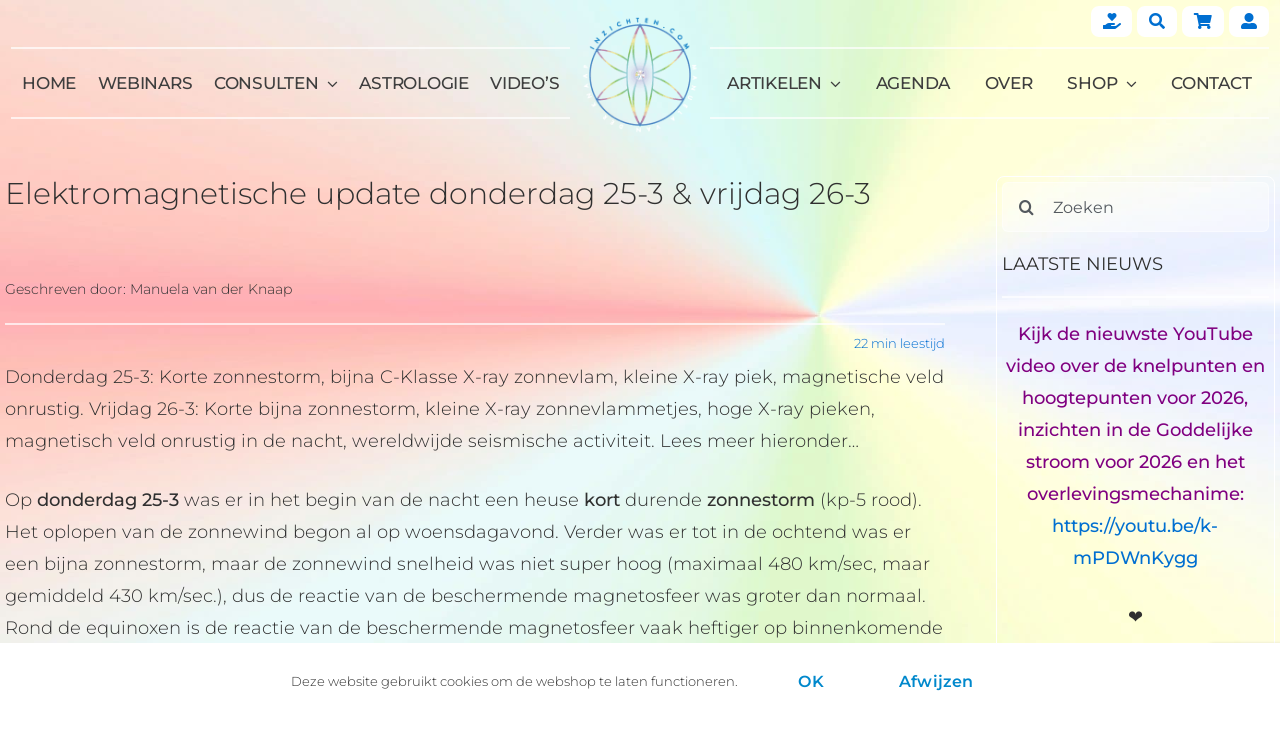

--- FILE ---
content_type: text/html; charset=UTF-8
request_url: https://inzichten.com/2021/03/elektromagnetische-update-vrijdag-26-3/
body_size: 49215
content:
<!DOCTYPE html>
<html class="avada-html-layout-wide avada-html-header-position-top avada-html-has-bg-image" lang="nl-NL" prefix="og: http://ogp.me/ns# fb: http://ogp.me/ns/fb#">
<head>
	<meta http-equiv="X-UA-Compatible" content="IE=edge" />
	<meta http-equiv="Content-Type" content="text/html; charset=utf-8"/>
	<meta name="viewport" content="width=device-width, initial-scale=1" />
	<meta name='robots' content='index, follow, max-image-preview:large, max-snippet:-1, max-video-preview:-1' />
	<style>img:is([sizes="auto" i], [sizes^="auto," i]) { contain-intrinsic-size: 3000px 1500px }</style>
	
	<!-- This site is optimized with the Yoast SEO plugin v26.1.1 - https://yoast.com/wordpress/plugins/seo/ -->
	<title>Elektromagnetische update donderdag 25-3 &amp; vrijdag 26-3 - Inzichten.com</title>
	<link rel="canonical" href="https://inzichten.com/2021/03/elektromagnetische-update-vrijdag-26-3/" />
	<meta property="og:locale" content="nl_NL" />
	<meta property="og:type" content="article" />
	<meta property="og:title" content="Elektromagnetische update donderdag 25-3 &amp; vrijdag 26-3 - Inzichten.com" />
	<meta property="og:description" content="Donderdag 25-3: Korte zonnestorm, bijna C-Klasse X-ray zonnevlam, kleine X-ray piek, magnetische veld onrustig. Vrijdag 26-3: Korte bijna zonnestorm, kleine X-ray zonnevlammetjes, hoge X-ray pieken, magnetisch veld onrustig in de nacht, wereldwijde seismische activiteit. Lees meer..." />
	<meta property="og:url" content="https://inzichten.com/2021/03/elektromagnetische-update-vrijdag-26-3/" />
	<meta property="og:site_name" content="Inzichten.com" />
	<meta property="article:published_time" content="2021-03-26T17:52:50+00:00" />
	<meta property="article:modified_time" content="2023-10-24T16:41:15+00:00" />
	<meta property="og:image" content="https://inzichten.com/wp-content/uploads/2021/03/Kp-index-26-3.jpg" />
	<meta property="og:image:width" content="569" />
	<meta property="og:image:height" content="428" />
	<meta property="og:image:type" content="image/jpeg" />
	<meta name="author" content="Manuela van der Knaap" />
	<meta name="twitter:card" content="summary_large_image" />
	<meta name="twitter:label1" content="Geschreven door" />
	<meta name="twitter:data1" content="Manuela van der Knaap" />
	<meta name="twitter:label2" content="Geschatte leestijd" />
	<meta name="twitter:data2" content="21 minuten" />
	<script type="application/ld+json" class="yoast-schema-graph">{"@context":"https://schema.org","@graph":[{"@type":"Article","@id":"https://inzichten.com/2021/03/elektromagnetische-update-vrijdag-26-3/#article","isPartOf":{"@id":"https://inzichten.com/2021/03/elektromagnetische-update-vrijdag-26-3/"},"author":{"name":"Manuela van der Knaap","@id":"https://inzichten.com/#/schema/person/afed24046acb05be1d9929435eecc52e"},"headline":"Elektromagnetische update donderdag 25-3 &#038; vrijdag 26-3","datePublished":"2021-03-26T17:52:50+00:00","dateModified":"2023-10-24T16:41:15+00:00","mainEntityOfPage":{"@id":"https://inzichten.com/2021/03/elektromagnetische-update-vrijdag-26-3/"},"wordCount":4248,"commentCount":0,"publisher":{"@id":"https://inzichten.com/#organization"},"image":{"@id":"https://inzichten.com/2021/03/elektromagnetische-update-vrijdag-26-3/#primaryimage"},"thumbnailUrl":"https://inzichten.com/wp-content/uploads/2021/03/Kp-index-26-3.jpg","articleSection":["Elektromagnetische updates"],"inLanguage":"nl-NL","potentialAction":[{"@type":"CommentAction","name":"Comment","target":["https://inzichten.com/2021/03/elektromagnetische-update-vrijdag-26-3/#respond"]}]},{"@type":"WebPage","@id":"https://inzichten.com/2021/03/elektromagnetische-update-vrijdag-26-3/","url":"https://inzichten.com/2021/03/elektromagnetische-update-vrijdag-26-3/","name":"Elektromagnetische update donderdag 25-3 & vrijdag 26-3 - Inzichten.com","isPartOf":{"@id":"https://inzichten.com/#website"},"primaryImageOfPage":{"@id":"https://inzichten.com/2021/03/elektromagnetische-update-vrijdag-26-3/#primaryimage"},"image":{"@id":"https://inzichten.com/2021/03/elektromagnetische-update-vrijdag-26-3/#primaryimage"},"thumbnailUrl":"https://inzichten.com/wp-content/uploads/2021/03/Kp-index-26-3.jpg","datePublished":"2021-03-26T17:52:50+00:00","dateModified":"2023-10-24T16:41:15+00:00","breadcrumb":{"@id":"https://inzichten.com/2021/03/elektromagnetische-update-vrijdag-26-3/#breadcrumb"},"inLanguage":"nl-NL","potentialAction":[{"@type":"ReadAction","target":["https://inzichten.com/2021/03/elektromagnetische-update-vrijdag-26-3/"]}]},{"@type":"ImageObject","inLanguage":"nl-NL","@id":"https://inzichten.com/2021/03/elektromagnetische-update-vrijdag-26-3/#primaryimage","url":"https://inzichten.com/wp-content/uploads/2021/03/Kp-index-26-3.jpg","contentUrl":"https://inzichten.com/wp-content/uploads/2021/03/Kp-index-26-3.jpg","width":569,"height":428},{"@type":"BreadcrumbList","@id":"https://inzichten.com/2021/03/elektromagnetische-update-vrijdag-26-3/#breadcrumb","itemListElement":[{"@type":"ListItem","position":1,"name":"Home","item":"https://inzichten.com/"},{"@type":"ListItem","position":2,"name":"Elektromagnetische update donderdag 25-3 &#038; vrijdag 26-3"}]},{"@type":"WebSite","@id":"https://inzichten.com/#website","url":"https://inzichten.com/","name":"Inzichten.com","description":"Manuela van der Knaap","publisher":{"@id":"https://inzichten.com/#organization"},"potentialAction":[{"@type":"SearchAction","target":{"@type":"EntryPoint","urlTemplate":"https://inzichten.com/?s={search_term_string}"},"query-input":{"@type":"PropertyValueSpecification","valueRequired":true,"valueName":"search_term_string"}}],"inLanguage":"nl-NL"},{"@type":"Organization","@id":"https://inzichten.com/#organization","name":"Inzichten.com","url":"https://inzichten.com/","logo":{"@type":"ImageObject","inLanguage":"nl-NL","@id":"https://inzichten.com/#/schema/logo/image/","url":"https://inzichten.com/wp-content/uploads/2024/01/2020-logo-inzichten-factuur.png","contentUrl":"https://inzichten.com/wp-content/uploads/2024/01/2020-logo-inzichten-factuur.png","width":500,"height":500,"caption":"Inzichten.com"},"image":{"@id":"https://inzichten.com/#/schema/logo/image/"}},{"@type":"Person","@id":"https://inzichten.com/#/schema/person/afed24046acb05be1d9929435eecc52e","name":"Manuela van der Knaap","image":{"@type":"ImageObject","inLanguage":"nl-NL","@id":"https://inzichten.com/#/schema/person/image/","url":"https://secure.gravatar.com/avatar/e4e912a48f5c67961eaea43a09e5d666151b209a487826e58be9437a1f152ce7?s=96&d=mm&r=g","contentUrl":"https://secure.gravatar.com/avatar/e4e912a48f5c67961eaea43a09e5d666151b209a487826e58be9437a1f152ce7?s=96&d=mm&r=g","caption":"Manuela van der Knaap"},"description":"Manuela heeft een gediplomeerde achtergrond in de psychologische astrologie. Haar huidige werk is gericht op het brengen van bewustzijn en groei naar heelheid en eenheid in de mens. Als je vragen hebt of je wilt meer weten over de werking en mogelijkheden van de kosmische horoscoop, het ontdekken van je eigen persoonlijke weg of je wilt andere artikelen van Manuela ontvangen kijk dan op www.inzichten.com.","url":"https://inzichten.com/author/manuelak/"}]}</script>
	<!-- / Yoast SEO plugin. -->


<link rel='dns-prefetch' href='//fonts.googleapis.com' />
<link rel="alternate" type="application/rss+xml" title="Inzichten.com &raquo; feed" href="https://inzichten.com/feed/" />
<link rel="alternate" type="application/rss+xml" title="Inzichten.com &raquo; reacties feed" href="https://inzichten.com/comments/feed/" />
					<link rel="shortcut icon" href="https://inzichten.com/wp-content/uploads/2024/03/Logo-met-achtergrond-vierkant.jpg" type="image/x-icon" />
		
					<!-- Apple Touch Icon -->
			<link rel="apple-touch-icon" sizes="180x180" href="https://inzichten.com/wp-content/uploads/2024/03/Logo-met-achtergrond-vierkant.jpg">
		
					<!-- Android Icon -->
			<link rel="icon" sizes="192x192" href="https://inzichten.com/wp-content/uploads/2024/03/Logo-met-achtergrond-vierkant.jpg">
		
					<!-- MS Edge Icon -->
			<meta name="msapplication-TileImage" content="https://inzichten.com/wp-content/uploads/2024/03/Logo-met-achtergrond-vierkant.jpg">
				<link rel="alternate" type="application/rss+xml" title="Inzichten.com &raquo; Elektromagnetische update donderdag 25-3 &#038; vrijdag 26-3 reacties feed" href="https://inzichten.com/2021/03/elektromagnetische-update-vrijdag-26-3/feed/" />
					<meta name="description" content="Donderdag 25-3: Korte zonnestorm, bijna C-Klasse X-ray zonnevlam, kleine X-ray piek, magnetische veld onrustig. Vrijdag 26-3: Korte bijna zonnestorm, kleine X-ray zonnevlammetjes, hoge X-ray pieken, magnetisch veld onrustig in de nacht, wereldwijde seismische activiteit. Lees meer hieronder...



Op donderdag 25-3 was er in het begin van de nacht een heuse"/>
				
		<meta property="og:locale" content="nl_NL"/>
		<meta property="og:type" content="article"/>
		<meta property="og:site_name" content="Inzichten.com"/>
		<meta property="og:title" content="Elektromagnetische update donderdag 25-3 &amp; vrijdag 26-3 - Inzichten.com"/>
				<meta property="og:description" content="Donderdag 25-3: Korte zonnestorm, bijna C-Klasse X-ray zonnevlam, kleine X-ray piek, magnetische veld onrustig. Vrijdag 26-3: Korte bijna zonnestorm, kleine X-ray zonnevlammetjes, hoge X-ray pieken, magnetisch veld onrustig in de nacht, wereldwijde seismische activiteit. Lees meer hieronder...



Op donderdag 25-3 was er in het begin van de nacht een heuse"/>
				<meta property="og:url" content="https://inzichten.com/2021/03/elektromagnetische-update-vrijdag-26-3/"/>
										<meta property="article:published_time" content="2021-03-26T17:52:50+01:00"/>
							<meta property="article:modified_time" content="2023-10-24T16:41:15+01:00"/>
								<meta name="author" content="Manuela van der Knaap"/>
								<meta property="og:image" content="https://inzichten.com/wp-content/uploads/2021/03/Kp-index-26-3.jpg"/>
		<meta property="og:image:width" content="569"/>
		<meta property="og:image:height" content="428"/>
		<meta property="og:image:type" content="image/jpeg"/>
				
<link rel='stylesheet' id='mec-select2-style-css' href='https://inzichten.com/wp-content/plugins/modern-events-calendar/assets/packages/select2/select2.min.css?ver=7.28.0' type='text/css' media='all' />
<link rel='stylesheet' id='mec-font-icons-css' href='https://inzichten.com/wp-content/plugins/modern-events-calendar/assets/css/iconfonts.css?ver=7.28.0' type='text/css' media='all' />
<link rel='stylesheet' id='mec-frontend-style-css' href='https://inzichten.com/wp-content/plugins/modern-events-calendar/assets/css/frontend.min.css?ver=7.28.0' type='text/css' media='all' />
<link rel='stylesheet' id='mec-tooltip-style-css' href='https://inzichten.com/wp-content/plugins/modern-events-calendar/assets/packages/tooltip/tooltip.css?ver=7.28.0' type='text/css' media='all' />
<link rel='stylesheet' id='mec-tooltip-shadow-style-css' href='https://inzichten.com/wp-content/plugins/modern-events-calendar/assets/packages/tooltip/tooltipster-sideTip-shadow.min.css?ver=7.28.0' type='text/css' media='all' />
<link rel='stylesheet' id='featherlight-css' href='https://inzichten.com/wp-content/plugins/modern-events-calendar/assets/packages/featherlight/featherlight.css?ver=7.28.0' type='text/css' media='all' />
<link rel='stylesheet' id='mec-custom-google-font-css' href='https://fonts.googleapis.com/css?family=Montserrat%3Aregular%2C+700%2C+%7CMontserrat%3A700%2C+700%2C+&#038;subset=latin%2Clatin-ext&#038;ver=7.28.0' type='text/css' media='all' />
<link rel='stylesheet' id='mec-lity-style-css' href='https://inzichten.com/wp-content/plugins/modern-events-calendar/assets/packages/lity/lity.min.css?ver=7.28.0' type='text/css' media='all' />
<link rel='stylesheet' id='mec-general-calendar-style-css' href='https://inzichten.com/wp-content/plugins/modern-events-calendar/assets/css/mec-general-calendar.css?ver=7.28.0' type='text/css' media='all' />
<link rel='stylesheet' id='wp-block-library-css' href='https://inzichten.com/wp-includes/css/dist/block-library/style.min.css?ver=6.8.3' type='text/css' media='all' />
<style id='wp-block-library-theme-inline-css' type='text/css'>
.wp-block-audio :where(figcaption){color:#555;font-size:13px;text-align:center}.is-dark-theme .wp-block-audio :where(figcaption){color:#ffffffa6}.wp-block-audio{margin:0 0 1em}.wp-block-code{border:1px solid #ccc;border-radius:4px;font-family:Menlo,Consolas,monaco,monospace;padding:.8em 1em}.wp-block-embed :where(figcaption){color:#555;font-size:13px;text-align:center}.is-dark-theme .wp-block-embed :where(figcaption){color:#ffffffa6}.wp-block-embed{margin:0 0 1em}.blocks-gallery-caption{color:#555;font-size:13px;text-align:center}.is-dark-theme .blocks-gallery-caption{color:#ffffffa6}:root :where(.wp-block-image figcaption){color:#555;font-size:13px;text-align:center}.is-dark-theme :root :where(.wp-block-image figcaption){color:#ffffffa6}.wp-block-image{margin:0 0 1em}.wp-block-pullquote{border-bottom:4px solid;border-top:4px solid;color:currentColor;margin-bottom:1.75em}.wp-block-pullquote cite,.wp-block-pullquote footer,.wp-block-pullquote__citation{color:currentColor;font-size:.8125em;font-style:normal;text-transform:uppercase}.wp-block-quote{border-left:.25em solid;margin:0 0 1.75em;padding-left:1em}.wp-block-quote cite,.wp-block-quote footer{color:currentColor;font-size:.8125em;font-style:normal;position:relative}.wp-block-quote:where(.has-text-align-right){border-left:none;border-right:.25em solid;padding-left:0;padding-right:1em}.wp-block-quote:where(.has-text-align-center){border:none;padding-left:0}.wp-block-quote.is-large,.wp-block-quote.is-style-large,.wp-block-quote:where(.is-style-plain){border:none}.wp-block-search .wp-block-search__label{font-weight:700}.wp-block-search__button{border:1px solid #ccc;padding:.375em .625em}:where(.wp-block-group.has-background){padding:1.25em 2.375em}.wp-block-separator.has-css-opacity{opacity:.4}.wp-block-separator{border:none;border-bottom:2px solid;margin-left:auto;margin-right:auto}.wp-block-separator.has-alpha-channel-opacity{opacity:1}.wp-block-separator:not(.is-style-wide):not(.is-style-dots){width:100px}.wp-block-separator.has-background:not(.is-style-dots){border-bottom:none;height:1px}.wp-block-separator.has-background:not(.is-style-wide):not(.is-style-dots){height:2px}.wp-block-table{margin:0 0 1em}.wp-block-table td,.wp-block-table th{word-break:normal}.wp-block-table :where(figcaption){color:#555;font-size:13px;text-align:center}.is-dark-theme .wp-block-table :where(figcaption){color:#ffffffa6}.wp-block-video :where(figcaption){color:#555;font-size:13px;text-align:center}.is-dark-theme .wp-block-video :where(figcaption){color:#ffffffa6}.wp-block-video{margin:0 0 1em}:root :where(.wp-block-template-part.has-background){margin-bottom:0;margin-top:0;padding:1.25em 2.375em}
</style>
<style id='classic-theme-styles-inline-css' type='text/css'>
/*! This file is auto-generated */
.wp-block-button__link{color:#fff;background-color:#32373c;border-radius:9999px;box-shadow:none;text-decoration:none;padding:calc(.667em + 2px) calc(1.333em + 2px);font-size:1.125em}.wp-block-file__button{background:#32373c;color:#fff;text-decoration:none}
</style>
<style id='global-styles-inline-css' type='text/css'>
:root{--wp--preset--aspect-ratio--square: 1;--wp--preset--aspect-ratio--4-3: 4/3;--wp--preset--aspect-ratio--3-4: 3/4;--wp--preset--aspect-ratio--3-2: 3/2;--wp--preset--aspect-ratio--2-3: 2/3;--wp--preset--aspect-ratio--16-9: 16/9;--wp--preset--aspect-ratio--9-16: 9/16;--wp--preset--color--black: #000000;--wp--preset--color--cyan-bluish-gray: #abb8c3;--wp--preset--color--white: #ffffff;--wp--preset--color--pale-pink: #f78da7;--wp--preset--color--vivid-red: #cf2e2e;--wp--preset--color--luminous-vivid-orange: #ff6900;--wp--preset--color--luminous-vivid-amber: #fcb900;--wp--preset--color--light-green-cyan: #7bdcb5;--wp--preset--color--vivid-green-cyan: #00d084;--wp--preset--color--pale-cyan-blue: #8ed1fc;--wp--preset--color--vivid-cyan-blue: #0693e3;--wp--preset--color--vivid-purple: #9b51e0;--wp--preset--color--awb-color-1: #ffffff;--wp--preset--color--awb-color-2: #f9f9fb;--wp--preset--color--awb-color-3: #f2f3f5;--wp--preset--color--awb-color-4: #65bd7d;--wp--preset--color--awb-color-5: #0088cc;--wp--preset--color--awb-color-6: #303030;--wp--preset--color--awb-color-7: #3e3e3e;--wp--preset--color--awb-color-8: #141617;--wp--preset--color--awb-color-custom-1: #006fd1;--wp--preset--color--awb-color-custom-2: #006fd1;--wp--preset--color--awb-color-custom-3: #23a455;--wp--preset--gradient--vivid-cyan-blue-to-vivid-purple: linear-gradient(135deg,rgba(6,147,227,1) 0%,rgb(155,81,224) 100%);--wp--preset--gradient--light-green-cyan-to-vivid-green-cyan: linear-gradient(135deg,rgb(122,220,180) 0%,rgb(0,208,130) 100%);--wp--preset--gradient--luminous-vivid-amber-to-luminous-vivid-orange: linear-gradient(135deg,rgba(252,185,0,1) 0%,rgba(255,105,0,1) 100%);--wp--preset--gradient--luminous-vivid-orange-to-vivid-red: linear-gradient(135deg,rgba(255,105,0,1) 0%,rgb(207,46,46) 100%);--wp--preset--gradient--very-light-gray-to-cyan-bluish-gray: linear-gradient(135deg,rgb(238,238,238) 0%,rgb(169,184,195) 100%);--wp--preset--gradient--cool-to-warm-spectrum: linear-gradient(135deg,rgb(74,234,220) 0%,rgb(151,120,209) 20%,rgb(207,42,186) 40%,rgb(238,44,130) 60%,rgb(251,105,98) 80%,rgb(254,248,76) 100%);--wp--preset--gradient--blush-light-purple: linear-gradient(135deg,rgb(255,206,236) 0%,rgb(152,150,240) 100%);--wp--preset--gradient--blush-bordeaux: linear-gradient(135deg,rgb(254,205,165) 0%,rgb(254,45,45) 50%,rgb(107,0,62) 100%);--wp--preset--gradient--luminous-dusk: linear-gradient(135deg,rgb(255,203,112) 0%,rgb(199,81,192) 50%,rgb(65,88,208) 100%);--wp--preset--gradient--pale-ocean: linear-gradient(135deg,rgb(255,245,203) 0%,rgb(182,227,212) 50%,rgb(51,167,181) 100%);--wp--preset--gradient--electric-grass: linear-gradient(135deg,rgb(202,248,128) 0%,rgb(113,206,126) 100%);--wp--preset--gradient--midnight: linear-gradient(135deg,rgb(2,3,129) 0%,rgb(40,116,252) 100%);--wp--preset--font-size--small: 13.5px;--wp--preset--font-size--medium: 20px;--wp--preset--font-size--large: 27px;--wp--preset--font-size--x-large: 42px;--wp--preset--font-size--normal: 18px;--wp--preset--font-size--xlarge: 36px;--wp--preset--font-size--huge: 54px;--wp--preset--spacing--20: 0.44rem;--wp--preset--spacing--30: 0.67rem;--wp--preset--spacing--40: 1rem;--wp--preset--spacing--50: 1.5rem;--wp--preset--spacing--60: 2.25rem;--wp--preset--spacing--70: 3.38rem;--wp--preset--spacing--80: 5.06rem;--wp--preset--shadow--natural: 6px 6px 9px rgba(0, 0, 0, 0.2);--wp--preset--shadow--deep: 12px 12px 50px rgba(0, 0, 0, 0.4);--wp--preset--shadow--sharp: 6px 6px 0px rgba(0, 0, 0, 0.2);--wp--preset--shadow--outlined: 6px 6px 0px -3px rgba(255, 255, 255, 1), 6px 6px rgba(0, 0, 0, 1);--wp--preset--shadow--crisp: 6px 6px 0px rgba(0, 0, 0, 1);}:where(.is-layout-flex){gap: 0.5em;}:where(.is-layout-grid){gap: 0.5em;}body .is-layout-flex{display: flex;}.is-layout-flex{flex-wrap: wrap;align-items: center;}.is-layout-flex > :is(*, div){margin: 0;}body .is-layout-grid{display: grid;}.is-layout-grid > :is(*, div){margin: 0;}:where(.wp-block-columns.is-layout-flex){gap: 2em;}:where(.wp-block-columns.is-layout-grid){gap: 2em;}:where(.wp-block-post-template.is-layout-flex){gap: 1.25em;}:where(.wp-block-post-template.is-layout-grid){gap: 1.25em;}.has-black-color{color: var(--wp--preset--color--black) !important;}.has-cyan-bluish-gray-color{color: var(--wp--preset--color--cyan-bluish-gray) !important;}.has-white-color{color: var(--wp--preset--color--white) !important;}.has-pale-pink-color{color: var(--wp--preset--color--pale-pink) !important;}.has-vivid-red-color{color: var(--wp--preset--color--vivid-red) !important;}.has-luminous-vivid-orange-color{color: var(--wp--preset--color--luminous-vivid-orange) !important;}.has-luminous-vivid-amber-color{color: var(--wp--preset--color--luminous-vivid-amber) !important;}.has-light-green-cyan-color{color: var(--wp--preset--color--light-green-cyan) !important;}.has-vivid-green-cyan-color{color: var(--wp--preset--color--vivid-green-cyan) !important;}.has-pale-cyan-blue-color{color: var(--wp--preset--color--pale-cyan-blue) !important;}.has-vivid-cyan-blue-color{color: var(--wp--preset--color--vivid-cyan-blue) !important;}.has-vivid-purple-color{color: var(--wp--preset--color--vivid-purple) !important;}.has-black-background-color{background-color: var(--wp--preset--color--black) !important;}.has-cyan-bluish-gray-background-color{background-color: var(--wp--preset--color--cyan-bluish-gray) !important;}.has-white-background-color{background-color: var(--wp--preset--color--white) !important;}.has-pale-pink-background-color{background-color: var(--wp--preset--color--pale-pink) !important;}.has-vivid-red-background-color{background-color: var(--wp--preset--color--vivid-red) !important;}.has-luminous-vivid-orange-background-color{background-color: var(--wp--preset--color--luminous-vivid-orange) !important;}.has-luminous-vivid-amber-background-color{background-color: var(--wp--preset--color--luminous-vivid-amber) !important;}.has-light-green-cyan-background-color{background-color: var(--wp--preset--color--light-green-cyan) !important;}.has-vivid-green-cyan-background-color{background-color: var(--wp--preset--color--vivid-green-cyan) !important;}.has-pale-cyan-blue-background-color{background-color: var(--wp--preset--color--pale-cyan-blue) !important;}.has-vivid-cyan-blue-background-color{background-color: var(--wp--preset--color--vivid-cyan-blue) !important;}.has-vivid-purple-background-color{background-color: var(--wp--preset--color--vivid-purple) !important;}.has-black-border-color{border-color: var(--wp--preset--color--black) !important;}.has-cyan-bluish-gray-border-color{border-color: var(--wp--preset--color--cyan-bluish-gray) !important;}.has-white-border-color{border-color: var(--wp--preset--color--white) !important;}.has-pale-pink-border-color{border-color: var(--wp--preset--color--pale-pink) !important;}.has-vivid-red-border-color{border-color: var(--wp--preset--color--vivid-red) !important;}.has-luminous-vivid-orange-border-color{border-color: var(--wp--preset--color--luminous-vivid-orange) !important;}.has-luminous-vivid-amber-border-color{border-color: var(--wp--preset--color--luminous-vivid-amber) !important;}.has-light-green-cyan-border-color{border-color: var(--wp--preset--color--light-green-cyan) !important;}.has-vivid-green-cyan-border-color{border-color: var(--wp--preset--color--vivid-green-cyan) !important;}.has-pale-cyan-blue-border-color{border-color: var(--wp--preset--color--pale-cyan-blue) !important;}.has-vivid-cyan-blue-border-color{border-color: var(--wp--preset--color--vivid-cyan-blue) !important;}.has-vivid-purple-border-color{border-color: var(--wp--preset--color--vivid-purple) !important;}.has-vivid-cyan-blue-to-vivid-purple-gradient-background{background: var(--wp--preset--gradient--vivid-cyan-blue-to-vivid-purple) !important;}.has-light-green-cyan-to-vivid-green-cyan-gradient-background{background: var(--wp--preset--gradient--light-green-cyan-to-vivid-green-cyan) !important;}.has-luminous-vivid-amber-to-luminous-vivid-orange-gradient-background{background: var(--wp--preset--gradient--luminous-vivid-amber-to-luminous-vivid-orange) !important;}.has-luminous-vivid-orange-to-vivid-red-gradient-background{background: var(--wp--preset--gradient--luminous-vivid-orange-to-vivid-red) !important;}.has-very-light-gray-to-cyan-bluish-gray-gradient-background{background: var(--wp--preset--gradient--very-light-gray-to-cyan-bluish-gray) !important;}.has-cool-to-warm-spectrum-gradient-background{background: var(--wp--preset--gradient--cool-to-warm-spectrum) !important;}.has-blush-light-purple-gradient-background{background: var(--wp--preset--gradient--blush-light-purple) !important;}.has-blush-bordeaux-gradient-background{background: var(--wp--preset--gradient--blush-bordeaux) !important;}.has-luminous-dusk-gradient-background{background: var(--wp--preset--gradient--luminous-dusk) !important;}.has-pale-ocean-gradient-background{background: var(--wp--preset--gradient--pale-ocean) !important;}.has-electric-grass-gradient-background{background: var(--wp--preset--gradient--electric-grass) !important;}.has-midnight-gradient-background{background: var(--wp--preset--gradient--midnight) !important;}.has-small-font-size{font-size: var(--wp--preset--font-size--small) !important;}.has-medium-font-size{font-size: var(--wp--preset--font-size--medium) !important;}.has-large-font-size{font-size: var(--wp--preset--font-size--large) !important;}.has-x-large-font-size{font-size: var(--wp--preset--font-size--x-large) !important;}
:where(.wp-block-post-template.is-layout-flex){gap: 1.25em;}:where(.wp-block-post-template.is-layout-grid){gap: 1.25em;}
:where(.wp-block-columns.is-layout-flex){gap: 2em;}:where(.wp-block-columns.is-layout-grid){gap: 2em;}
:root :where(.wp-block-pullquote){font-size: 1.5em;line-height: 1.6;}
</style>
<link rel='stylesheet' id='maintenance-mode-for-woocommerce-css' href='https://inzichten.com/wp-content/plugins/maintenance-mode-for-woocommerce/public/css/nf-maintenance-public.css?ver=1.2.2' type='text/css' media='all' />
<style id='woocommerce-inline-inline-css' type='text/css'>
.woocommerce form .form-row .required { visibility: visible; }
</style>
<link rel='stylesheet' id='brands-styles-css' href='https://inzichten.com/wp-content/plugins/woocommerce/assets/css/brands.css?ver=10.2.2' type='text/css' media='all' />
<link rel='stylesheet' id='child-style-css' href='https://inzichten.com/wp-content/themes/Avada-Child-Theme/style.css?ver=6.8.3' type='text/css' media='all' />
<link rel='stylesheet' id='fusion-dynamic-css-css' href='https://inzichten.com/wp-content/uploads/fusion-styles/cb61c3ce4f193a3bf674cf8b66aa4484.min.css?ver=3.13.3' type='text/css' media='all' />
<link rel='stylesheet' id='avada-fullwidth-md-css' href='https://inzichten.com/wp-content/plugins/fusion-builder/assets/css/media/fullwidth-md.min.css?ver=3.13.3' type='text/css' media='only screen and (max-width: 1200px)' />
<link rel='stylesheet' id='avada-fullwidth-sm-css' href='https://inzichten.com/wp-content/plugins/fusion-builder/assets/css/media/fullwidth-sm.min.css?ver=3.13.3' type='text/css' media='only screen and (max-width: 800px)' />
<link rel='stylesheet' id='awb-text-path-md-css' href='https://inzichten.com/wp-content/plugins/fusion-builder/assets/css/media/awb-text-path-md.min.css?ver=7.13.3' type='text/css' media='only screen and (max-width: 1200px)' />
<link rel='stylesheet' id='awb-text-path-sm-css' href='https://inzichten.com/wp-content/plugins/fusion-builder/assets/css/media/awb-text-path-sm.min.css?ver=7.13.3' type='text/css' media='only screen and (max-width: 800px)' />
<link rel='stylesheet' id='avada-icon-md-css' href='https://inzichten.com/wp-content/plugins/fusion-builder/assets/css/media/icon-md.min.css?ver=3.13.3' type='text/css' media='only screen and (max-width: 1200px)' />
<link rel='stylesheet' id='avada-icon-sm-css' href='https://inzichten.com/wp-content/plugins/fusion-builder/assets/css/media/icon-sm.min.css?ver=3.13.3' type='text/css' media='only screen and (max-width: 800px)' />
<link rel='stylesheet' id='avada-grid-md-css' href='https://inzichten.com/wp-content/plugins/fusion-builder/assets/css/media/grid-md.min.css?ver=7.13.3' type='text/css' media='only screen and (max-width: 1200px)' />
<link rel='stylesheet' id='avada-grid-sm-css' href='https://inzichten.com/wp-content/plugins/fusion-builder/assets/css/media/grid-sm.min.css?ver=7.13.3' type='text/css' media='only screen and (max-width: 800px)' />
<link rel='stylesheet' id='avada-image-md-css' href='https://inzichten.com/wp-content/plugins/fusion-builder/assets/css/media/image-md.min.css?ver=7.13.3' type='text/css' media='only screen and (max-width: 1200px)' />
<link rel='stylesheet' id='avada-image-sm-css' href='https://inzichten.com/wp-content/plugins/fusion-builder/assets/css/media/image-sm.min.css?ver=7.13.3' type='text/css' media='only screen and (max-width: 800px)' />
<link rel='stylesheet' id='avada-person-md-css' href='https://inzichten.com/wp-content/plugins/fusion-builder/assets/css/media/person-md.min.css?ver=7.13.3' type='text/css' media='only screen and (max-width: 1200px)' />
<link rel='stylesheet' id='avada-person-sm-css' href='https://inzichten.com/wp-content/plugins/fusion-builder/assets/css/media/person-sm.min.css?ver=7.13.3' type='text/css' media='only screen and (max-width: 800px)' />
<link rel='stylesheet' id='avada-section-separator-md-css' href='https://inzichten.com/wp-content/plugins/fusion-builder/assets/css/media/section-separator-md.min.css?ver=3.13.3' type='text/css' media='only screen and (max-width: 1200px)' />
<link rel='stylesheet' id='avada-section-separator-sm-css' href='https://inzichten.com/wp-content/plugins/fusion-builder/assets/css/media/section-separator-sm.min.css?ver=3.13.3' type='text/css' media='only screen and (max-width: 800px)' />
<link rel='stylesheet' id='avada-social-sharing-md-css' href='https://inzichten.com/wp-content/plugins/fusion-builder/assets/css/media/social-sharing-md.min.css?ver=7.13.3' type='text/css' media='only screen and (max-width: 1200px)' />
<link rel='stylesheet' id='avada-social-sharing-sm-css' href='https://inzichten.com/wp-content/plugins/fusion-builder/assets/css/media/social-sharing-sm.min.css?ver=7.13.3' type='text/css' media='only screen and (max-width: 800px)' />
<link rel='stylesheet' id='avada-social-links-md-css' href='https://inzichten.com/wp-content/plugins/fusion-builder/assets/css/media/social-links-md.min.css?ver=7.13.3' type='text/css' media='only screen and (max-width: 1200px)' />
<link rel='stylesheet' id='avada-social-links-sm-css' href='https://inzichten.com/wp-content/plugins/fusion-builder/assets/css/media/social-links-sm.min.css?ver=7.13.3' type='text/css' media='only screen and (max-width: 800px)' />
<link rel='stylesheet' id='avada-tabs-lg-min-css' href='https://inzichten.com/wp-content/plugins/fusion-builder/assets/css/media/tabs-lg-min.min.css?ver=7.13.3' type='text/css' media='only screen and (min-width: 1200px)' />
<link rel='stylesheet' id='avada-tabs-lg-max-css' href='https://inzichten.com/wp-content/plugins/fusion-builder/assets/css/media/tabs-lg-max.min.css?ver=7.13.3' type='text/css' media='only screen and (max-width: 1200px)' />
<link rel='stylesheet' id='avada-tabs-md-css' href='https://inzichten.com/wp-content/plugins/fusion-builder/assets/css/media/tabs-md.min.css?ver=7.13.3' type='text/css' media='only screen and (max-width: 1200px)' />
<link rel='stylesheet' id='avada-tabs-sm-css' href='https://inzichten.com/wp-content/plugins/fusion-builder/assets/css/media/tabs-sm.min.css?ver=7.13.3' type='text/css' media='only screen and (max-width: 800px)' />
<link rel='stylesheet' id='awb-text-md-css' href='https://inzichten.com/wp-content/plugins/fusion-builder/assets/css/media/text-md.min.css?ver=3.13.3' type='text/css' media='only screen and (max-width: 1200px)' />
<link rel='stylesheet' id='awb-text-sm-css' href='https://inzichten.com/wp-content/plugins/fusion-builder/assets/css/media/text-sm.min.css?ver=3.13.3' type='text/css' media='only screen and (max-width: 800px)' />
<link rel='stylesheet' id='awb-title-md-css' href='https://inzichten.com/wp-content/plugins/fusion-builder/assets/css/media/title-md.min.css?ver=3.13.3' type='text/css' media='only screen and (max-width: 1200px)' />
<link rel='stylesheet' id='awb-title-sm-css' href='https://inzichten.com/wp-content/plugins/fusion-builder/assets/css/media/title-sm.min.css?ver=3.13.3' type='text/css' media='only screen and (max-width: 800px)' />
<link rel='stylesheet' id='awb-post-card-image-sm-css' href='https://inzichten.com/wp-content/plugins/fusion-builder/assets/css/media/post-card-image-sm.min.css?ver=3.13.3' type='text/css' media='only screen and (max-width: 800px)' />
<link rel='stylesheet' id='avada-max-sh-cbp-woo-quick-view-css' href='https://inzichten.com/wp-content/themes/Avada/assets/css/media/max-sh-cbp-woo-quick-view.min.css?ver=7.13.3' type='text/css' media='only screen and (max-width: 800px)' />
<link rel='stylesheet' id='avada-min-sh-cbp-woo-quick-view-css' href='https://inzichten.com/wp-content/themes/Avada/assets/css/media/min-sh-cbp-woo-quick-view.min.css?ver=7.13.3' type='text/css' media='only screen and (min-width: 800px)' />
<link rel='stylesheet' id='avada-swiper-md-css' href='https://inzichten.com/wp-content/plugins/fusion-builder/assets/css/media/swiper-md.min.css?ver=7.13.3' type='text/css' media='only screen and (max-width: 1200px)' />
<link rel='stylesheet' id='avada-swiper-sm-css' href='https://inzichten.com/wp-content/plugins/fusion-builder/assets/css/media/swiper-sm.min.css?ver=7.13.3' type='text/css' media='only screen and (max-width: 800px)' />
<link rel='stylesheet' id='avada-post-cards-md-css' href='https://inzichten.com/wp-content/plugins/fusion-builder/assets/css/media/post-cards-md.min.css?ver=7.13.3' type='text/css' media='only screen and (max-width: 1200px)' />
<link rel='stylesheet' id='avada-post-cards-sm-css' href='https://inzichten.com/wp-content/plugins/fusion-builder/assets/css/media/post-cards-sm.min.css?ver=7.13.3' type='text/css' media='only screen and (max-width: 800px)' />
<link rel='stylesheet' id='avada-facebook-page-md-css' href='https://inzichten.com/wp-content/plugins/fusion-builder/assets/css/media/facebook-page-md.min.css?ver=7.13.3' type='text/css' media='only screen and (max-width: 1200px)' />
<link rel='stylesheet' id='avada-facebook-page-sm-css' href='https://inzichten.com/wp-content/plugins/fusion-builder/assets/css/media/facebook-page-sm.min.css?ver=7.13.3' type='text/css' media='only screen and (max-width: 800px)' />
<link rel='stylesheet' id='avada-twitter-timeline-md-css' href='https://inzichten.com/wp-content/plugins/fusion-builder/assets/css/media/twitter-timeline-md.min.css?ver=7.13.3' type='text/css' media='only screen and (max-width: 1200px)' />
<link rel='stylesheet' id='avada-twitter-timeline-sm-css' href='https://inzichten.com/wp-content/plugins/fusion-builder/assets/css/media/twitter-timeline-sm.min.css?ver=7.13.3' type='text/css' media='only screen and (max-width: 800px)' />
<link rel='stylesheet' id='avada-flickr-md-css' href='https://inzichten.com/wp-content/plugins/fusion-builder/assets/css/media/flickr-md.min.css?ver=7.13.3' type='text/css' media='only screen and (max-width: 1200px)' />
<link rel='stylesheet' id='avada-flickr-sm-css' href='https://inzichten.com/wp-content/plugins/fusion-builder/assets/css/media/flickr-sm.min.css?ver=7.13.3' type='text/css' media='only screen and (max-width: 800px)' />
<link rel='stylesheet' id='avada-tagcloud-md-css' href='https://inzichten.com/wp-content/plugins/fusion-builder/assets/css/media/tagcloud-md.min.css?ver=7.13.3' type='text/css' media='only screen and (max-width: 1200px)' />
<link rel='stylesheet' id='avada-tagcloud-sm-css' href='https://inzichten.com/wp-content/plugins/fusion-builder/assets/css/media/tagcloud-sm.min.css?ver=7.13.3' type='text/css' media='only screen and (max-width: 800px)' />
<link rel='stylesheet' id='avada-instagram-md-css' href='https://inzichten.com/wp-content/plugins/fusion-builder/assets/css/media/instagram-md.min.css?ver=7.13.3' type='text/css' media='only screen and (max-width: 1200px)' />
<link rel='stylesheet' id='avada-instagram-sm-css' href='https://inzichten.com/wp-content/plugins/fusion-builder/assets/css/media/instagram-sm.min.css?ver=7.13.3' type='text/css' media='only screen and (max-width: 800px)' />
<link rel='stylesheet' id='awb-meta-md-css' href='https://inzichten.com/wp-content/plugins/fusion-builder/assets/css/media/meta-md.min.css?ver=7.13.3' type='text/css' media='only screen and (max-width: 1200px)' />
<link rel='stylesheet' id='awb-meta-sm-css' href='https://inzichten.com/wp-content/plugins/fusion-builder/assets/css/media/meta-sm.min.css?ver=7.13.3' type='text/css' media='only screen and (max-width: 800px)' />
<link rel='stylesheet' id='avada-woo-reviews-sm-css' href='https://inzichten.com/wp-content/plugins/fusion-builder/assets/css/media/woo-reviews-sm.min.css?ver=7.13.3' type='text/css' media='only screen and (max-width: 800px)' />
<link rel='stylesheet' id='avada-max-sh-cbp-woo-tabs-css' href='https://inzichten.com/wp-content/themes/Avada/assets/css/media/max-sh-cbp-woo-tabs.min.css?ver=7.13.3' type='text/css' media='only screen and (max-width: 800px)' />
<link rel='stylesheet' id='avada-woo-notices-sm-css' href='https://inzichten.com/wp-content/plugins/fusion-builder/assets/css/media/woo-notices-sm.min.css?ver=7.13.3' type='text/css' media='only screen and (max-width: 800px)' />
<link rel='stylesheet' id='awb-layout-colums-md-css' href='https://inzichten.com/wp-content/plugins/fusion-builder/assets/css/media/layout-columns-md.min.css?ver=3.13.3' type='text/css' media='only screen and (max-width: 1200px)' />
<link rel='stylesheet' id='awb-layout-colums-sm-css' href='https://inzichten.com/wp-content/plugins/fusion-builder/assets/css/media/layout-columns-sm.min.css?ver=3.13.3' type='text/css' media='only screen and (max-width: 800px)' />
<link rel='stylesheet' id='avada-max-1c-css' href='https://inzichten.com/wp-content/themes/Avada/assets/css/media/max-1c.min.css?ver=7.13.3' type='text/css' media='only screen and (max-width: 640px)' />
<link rel='stylesheet' id='avada-max-2c-css' href='https://inzichten.com/wp-content/themes/Avada/assets/css/media/max-2c.min.css?ver=7.13.3' type='text/css' media='only screen and (max-width: 752px)' />
<link rel='stylesheet' id='avada-min-2c-max-3c-css' href='https://inzichten.com/wp-content/themes/Avada/assets/css/media/min-2c-max-3c.min.css?ver=7.13.3' type='text/css' media='only screen and (min-width: 752px) and (max-width: 864px)' />
<link rel='stylesheet' id='avada-min-3c-max-4c-css' href='https://inzichten.com/wp-content/themes/Avada/assets/css/media/min-3c-max-4c.min.css?ver=7.13.3' type='text/css' media='only screen and (min-width: 864px) and (max-width: 976px)' />
<link rel='stylesheet' id='avada-min-4c-max-5c-css' href='https://inzichten.com/wp-content/themes/Avada/assets/css/media/min-4c-max-5c.min.css?ver=7.13.3' type='text/css' media='only screen and (min-width: 976px) and (max-width: 1088px)' />
<link rel='stylesheet' id='avada-min-5c-max-6c-css' href='https://inzichten.com/wp-content/themes/Avada/assets/css/media/min-5c-max-6c.min.css?ver=7.13.3' type='text/css' media='only screen and (min-width: 1088px) and (max-width: 1200px)' />
<link rel='stylesheet' id='avada-min-shbp-css' href='https://inzichten.com/wp-content/themes/Avada/assets/css/media/min-shbp.min.css?ver=7.13.3' type='text/css' media='only screen and (min-width: 801px)' />
<link rel='stylesheet' id='avada-max-shbp-css' href='https://inzichten.com/wp-content/themes/Avada/assets/css/media/max-shbp.min.css?ver=7.13.3' type='text/css' media='only screen and (max-width: 800px)' />
<link rel='stylesheet' id='avada-max-sh-shbp-css' href='https://inzichten.com/wp-content/themes/Avada/assets/css/media/max-sh-shbp.min.css?ver=7.13.3' type='text/css' media='only screen and (max-width: 800px)' />
<link rel='stylesheet' id='avada-min-768-max-1024-p-css' href='https://inzichten.com/wp-content/themes/Avada/assets/css/media/min-768-max-1024-p.min.css?ver=7.13.3' type='text/css' media='only screen and (min-device-width: 768px) and (max-device-width: 1024px) and (orientation: portrait)' />
<link rel='stylesheet' id='avada-min-768-max-1024-l-css' href='https://inzichten.com/wp-content/themes/Avada/assets/css/media/min-768-max-1024-l.min.css?ver=7.13.3' type='text/css' media='only screen and (min-device-width: 768px) and (max-device-width: 1024px) and (orientation: landscape)' />
<link rel='stylesheet' id='avada-max-sh-cbp-css' href='https://inzichten.com/wp-content/themes/Avada/assets/css/media/max-sh-cbp.min.css?ver=7.13.3' type='text/css' media='only screen and (max-width: 800px)' />
<link rel='stylesheet' id='avada-max-sh-sbp-css' href='https://inzichten.com/wp-content/themes/Avada/assets/css/media/max-sh-sbp.min.css?ver=7.13.3' type='text/css' media='only screen and (max-width: 736px)' />
<link rel='stylesheet' id='avada-max-sh-640-css' href='https://inzichten.com/wp-content/themes/Avada/assets/css/media/max-sh-640.min.css?ver=7.13.3' type='text/css' media='only screen and (max-width: 640px)' />
<link rel='stylesheet' id='avada-max-shbp-18-css' href='https://inzichten.com/wp-content/themes/Avada/assets/css/media/max-shbp-18.min.css?ver=7.13.3' type='text/css' media='only screen and (max-width: 782px)' />
<link rel='stylesheet' id='avada-max-shbp-32-css' href='https://inzichten.com/wp-content/themes/Avada/assets/css/media/max-shbp-32.min.css?ver=7.13.3' type='text/css' media='only screen and (max-width: 768px)' />
<link rel='stylesheet' id='avada-min-sh-cbp-css' href='https://inzichten.com/wp-content/themes/Avada/assets/css/media/min-sh-cbp.min.css?ver=7.13.3' type='text/css' media='only screen and (min-width: 800px)' />
<link rel='stylesheet' id='avada-max-640-css' href='https://inzichten.com/wp-content/themes/Avada/assets/css/media/max-640.min.css?ver=7.13.3' type='text/css' media='only screen and (max-device-width: 640px)' />
<link rel='stylesheet' id='avada-max-main-css' href='https://inzichten.com/wp-content/themes/Avada/assets/css/media/max-main.min.css?ver=7.13.3' type='text/css' media='only screen and (max-width: 1200px)' />
<link rel='stylesheet' id='avada-max-cbp-css' href='https://inzichten.com/wp-content/themes/Avada/assets/css/media/max-cbp.min.css?ver=7.13.3' type='text/css' media='only screen and (max-width: 800px)' />
<link rel='stylesheet' id='fb-max-sh-cbp-css' href='https://inzichten.com/wp-content/plugins/fusion-builder/assets/css/media/max-sh-cbp.min.css?ver=3.13.3' type='text/css' media='only screen and (max-width: 800px)' />
<link rel='stylesheet' id='fb-min-768-max-1024-p-css' href='https://inzichten.com/wp-content/plugins/fusion-builder/assets/css/media/min-768-max-1024-p.min.css?ver=3.13.3' type='text/css' media='only screen and (min-device-width: 768px) and (max-device-width: 1024px) and (orientation: portrait)' />
<link rel='stylesheet' id='fb-max-640-css' href='https://inzichten.com/wp-content/plugins/fusion-builder/assets/css/media/max-640.min.css?ver=3.13.3' type='text/css' media='only screen and (max-device-width: 640px)' />
<link rel='stylesheet' id='fb-max-1c-css' href='https://inzichten.com/wp-content/plugins/fusion-builder/assets/css/media/max-1c.css?ver=3.13.3' type='text/css' media='only screen and (max-width: 640px)' />
<link rel='stylesheet' id='fb-max-2c-css' href='https://inzichten.com/wp-content/plugins/fusion-builder/assets/css/media/max-2c.css?ver=3.13.3' type='text/css' media='only screen and (max-width: 752px)' />
<link rel='stylesheet' id='fb-min-2c-max-3c-css' href='https://inzichten.com/wp-content/plugins/fusion-builder/assets/css/media/min-2c-max-3c.css?ver=3.13.3' type='text/css' media='only screen and (min-width: 752px) and (max-width: 864px)' />
<link rel='stylesheet' id='fb-min-3c-max-4c-css' href='https://inzichten.com/wp-content/plugins/fusion-builder/assets/css/media/min-3c-max-4c.css?ver=3.13.3' type='text/css' media='only screen and (min-width: 864px) and (max-width: 976px)' />
<link rel='stylesheet' id='fb-min-4c-max-5c-css' href='https://inzichten.com/wp-content/plugins/fusion-builder/assets/css/media/min-4c-max-5c.css?ver=3.13.3' type='text/css' media='only screen and (min-width: 976px) and (max-width: 1088px)' />
<link rel='stylesheet' id='fb-min-5c-max-6c-css' href='https://inzichten.com/wp-content/plugins/fusion-builder/assets/css/media/min-5c-max-6c.css?ver=3.13.3' type='text/css' media='only screen and (min-width: 1088px) and (max-width: 1200px)' />
<link rel='stylesheet' id='avada-min-768-max-1024-woo-css' href='https://inzichten.com/wp-content/themes/Avada/assets/css/media/min-768-max-1024-woo.min.css?ver=7.13.3' type='text/css' media='only screen and (min-device-width: 768px) and (max-device-width: 1024px)' />
<link rel='stylesheet' id='avada-max-sh-640-woo-css' href='https://inzichten.com/wp-content/themes/Avada/assets/css/media/max-sh-640-woo.min.css?ver=7.13.3' type='text/css' media='only screen and (max-width: 640px)' />
<link rel='stylesheet' id='avada-max-sh-cbp-woo-css' href='https://inzichten.com/wp-content/themes/Avada/assets/css/media/max-sh-cbp-woo.min.css?ver=7.13.3' type='text/css' media='only screen and (max-width: 800px)' />
<link rel='stylesheet' id='avada-min-sh-cbp-woo-css' href='https://inzichten.com/wp-content/themes/Avada/assets/css/media/min-sh-cbp-woo.min.css?ver=7.13.3' type='text/css' media='only screen and (min-width: 800px)' />
<script type="text/javascript" src="https://inzichten.com/wp-includes/js/jquery/jquery.min.js?ver=3.7.1" id="jquery-core-js"></script>
<script type="text/javascript" src="https://inzichten.com/wp-content/plugins/woocommerce/assets/js/jquery-blockui/jquery.blockUI.min.js?ver=2.7.0-wc.10.2.2" id="jquery-blockui-js" defer="defer" data-wp-strategy="defer"></script>
<script type="text/javascript" src="https://inzichten.com/wp-content/plugins/woocommerce/assets/js/js-cookie/js.cookie.min.js?ver=2.1.4-wc.10.2.2" id="js-cookie-js" defer="defer" data-wp-strategy="defer"></script>
<script type="text/javascript" id="woocommerce-js-extra">
/* <![CDATA[ */
var woocommerce_params = {"ajax_url":"\/wp-admin\/admin-ajax.php","wc_ajax_url":"\/?wc-ajax=%%endpoint%%","i18n_password_show":"Wachtwoord weergeven","i18n_password_hide":"Wachtwoord verbergen"};
/* ]]> */
</script>
<script type="text/javascript" src="https://inzichten.com/wp-content/plugins/woocommerce/assets/js/frontend/woocommerce.min.js?ver=10.2.2" id="woocommerce-js" defer="defer" data-wp-strategy="defer"></script>
<link rel="https://api.w.org/" href="https://inzichten.com/wp-json/" /><link rel="alternate" title="JSON" type="application/json" href="https://inzichten.com/wp-json/wp/v2/posts/20730" /><meta name="generator" content="WordPress 6.8.3" />
<meta name="generator" content="WooCommerce 10.2.2" />
<link rel='shortlink' href='https://inzichten.com/?p=20730' />
<link rel="alternate" title="oEmbed (JSON)" type="application/json+oembed" href="https://inzichten.com/wp-json/oembed/1.0/embed?url=https%3A%2F%2Finzichten.com%2F2021%2F03%2Felektromagnetische-update-vrijdag-26-3%2F" />
<link rel="alternate" title="oEmbed (XML)" type="text/xml+oembed" href="https://inzichten.com/wp-json/oembed/1.0/embed?url=https%3A%2F%2Finzichten.com%2F2021%2F03%2Felektromagnetische-update-vrijdag-26-3%2F&#038;format=xml" />
<meta name="cdp-version" content="1.5.0" /><style type="text/css" id="css-fb-visibility">@media screen and (max-width: 800px){.fusion-no-small-visibility{display:none !important;}body .sm-text-align-center{text-align:center !important;}body .sm-text-align-left{text-align:left !important;}body .sm-text-align-right{text-align:right !important;}body .sm-flex-align-center{justify-content:center !important;}body .sm-flex-align-flex-start{justify-content:flex-start !important;}body .sm-flex-align-flex-end{justify-content:flex-end !important;}body .sm-mx-auto{margin-left:auto !important;margin-right:auto !important;}body .sm-ml-auto{margin-left:auto !important;}body .sm-mr-auto{margin-right:auto !important;}body .fusion-absolute-position-small{position:absolute;top:auto;width:100%;}.awb-sticky.awb-sticky-small{ position: sticky; top: var(--awb-sticky-offset,0); }}@media screen and (min-width: 801px) and (max-width: 1200px){.fusion-no-medium-visibility{display:none !important;}body .md-text-align-center{text-align:center !important;}body .md-text-align-left{text-align:left !important;}body .md-text-align-right{text-align:right !important;}body .md-flex-align-center{justify-content:center !important;}body .md-flex-align-flex-start{justify-content:flex-start !important;}body .md-flex-align-flex-end{justify-content:flex-end !important;}body .md-mx-auto{margin-left:auto !important;margin-right:auto !important;}body .md-ml-auto{margin-left:auto !important;}body .md-mr-auto{margin-right:auto !important;}body .fusion-absolute-position-medium{position:absolute;top:auto;width:100%;}.awb-sticky.awb-sticky-medium{ position: sticky; top: var(--awb-sticky-offset,0); }}@media screen and (min-width: 1201px){.fusion-no-large-visibility{display:none !important;}body .lg-text-align-center{text-align:center !important;}body .lg-text-align-left{text-align:left !important;}body .lg-text-align-right{text-align:right !important;}body .lg-flex-align-center{justify-content:center !important;}body .lg-flex-align-flex-start{justify-content:flex-start !important;}body .lg-flex-align-flex-end{justify-content:flex-end !important;}body .lg-mx-auto{margin-left:auto !important;margin-right:auto !important;}body .lg-ml-auto{margin-left:auto !important;}body .lg-mr-auto{margin-right:auto !important;}body .fusion-absolute-position-large{position:absolute;top:auto;width:100%;}.awb-sticky.awb-sticky-large{ position: sticky; top: var(--awb-sticky-offset,0); }}</style>	<noscript><style>.woocommerce-product-gallery{ opacity: 1 !important; }</style></noscript>
			<style type="text/css" id="wp-custom-css">
			:root{
--awb-active-border-color:green;
}		</style>
				<script type="text/javascript">
			var doc = document.documentElement;
			doc.setAttribute( 'data-useragent', navigator.userAgent );
		</script>
		<style type="text/css" id="fusion-builder-template-content-css">.mec-event-list-classic .mec-event-image img {
    width: 95px;
    height: 70px;
}

.mec-event-loc-place{
  display:none
    
}
.mec-event-list-classic .mec-event-article {
    padding-left: 5px;
    margin-bottom: 5px;
    border-width: 1px;
    border-style: solid;
    border-color: white;
    border-radius: 5px;
    padding-bottom: 1px;
    padding-top: 5px;
}</style><style>:root,::before,::after{--mec-heading-font-family: 'Montserrat';--mec-paragraph-font-family: 'Montserrat';--mec-color-skin: #0088cc;--mec-color-skin-rgba-1: rgba(0,136,204,.25);--mec-color-skin-rgba-2: rgba(0,136,204,.5);--mec-color-skin-rgba-3: rgba(0,136,204,.75);--mec-color-skin-rgba-4: rgba(0,136,204,.11);--mec-primary-border-radius: ;--mec-secondary-border-radius: ;--mec-container-normal-width: 1024px;--mec-container-large-width: 1400px;--mec-title-color: #2b2b2b;--mec-content-color: #2d2d2d;--mec-fes-main-color: #40d9f1;--mec-fes-main-color-rgba-1: rgba(64, 217, 241, 0.12);--mec-fes-main-color-rgba-2: rgba(64, 217, 241, 0.23);--mec-fes-main-color-rgba-3: rgba(64, 217, 241, 0.03);--mec-fes-main-color-rgba-4: rgba(64, 217, 241, 0.3);--mec-fes-main-color-rgba-5: rgb(64 217 241 / 7%);--mec-fes-main-color-rgba-6: rgba(64, 217, 241, 0.2);</style><style>.mec-skin-custom-container .mec-event-readmore .mec-modal-booking-button { display: none!important}
.info-msg, .mec-error, .mec-success, .warning-msg {
  margin: 0 0 30px 0!important;
}
.mec-booking .mec-event-tickets-list .mec-ticket-style-row .mec-ticket-style-row-section-1 {
  width: 0px!important;
  margin: 0 0 0 0!important;
}
.mec-single-event .mec-event-content p {
    color: #393939;
font-size: 17px;
font-family: "Montserrat", -apple-system, BlinkMacSystemFont, "Segoe UI", Roboto, sans-serif !important;
}</style>
	</head>

<body class="wp-singular post-template-default single single-post postid-20730 single-format-standard wp-theme-Avada wp-child-theme-Avada-Child-Theme theme-Avada mec-theme-Avada woocommerce-no-js awb-no-sidebars fusion-image-hovers fusion-pagination-sizing fusion-button_type-flat fusion-button_span-no fusion-button_gradient-linear avada-image-rollover-circle-yes avada-image-rollover-no fusion-body ltr fusion-sticky-header no-tablet-sticky-header no-mobile-sticky-header no-mobile-slidingbar fusion-disable-outline fusion-sub-menu-fade mobile-logo-pos-left layout-wide-mode avada-has-boxed-modal-shadow-none layout-scroll-offset-full avada-has-zero-margin-offset-top fusion-top-header menu-text-align-center fusion-woo-product-design-classic fusion-woo-shop-page-columns-4 fusion-woo-related-columns-4 fusion-woo-archive-page-columns-3 avada-has-woo-gallery-disabled woo-sale-badge-circle woo-outofstock-badge-top_bar mobile-menu-design-classic fusion-show-pagination-text fusion-header-layout-v3 avada-responsive avada-footer-fx-none avada-menu-highlight-style-bar fusion-search-form-clean fusion-main-menu-search-overlay fusion-avatar-circle avada-dropdown-styles avada-blog-layout-large avada-blog-archive-layout-large avada-header-shadow-no avada-menu-icon-position-left avada-has-megamenu-shadow avada-has-mobile-menu-search avada-has-main-nav-search-icon avada-has-breadcrumb-mobile-hidden avada-has-titlebar-hide avada-header-border-color-full-transparent avada-content-bg-not-opaque avada-has-pagination-width_height avada-flyout-menu-direction-fade avada-has-blocks avada-ec-views-v1" data-awb-post-id="20730">
		<a class="skip-link screen-reader-text" href="#content">Ga naar inhoud</a>

	<div id="boxed-wrapper">
		
		<div id="wrapper" class="fusion-wrapper">
			<div id="home" style="position:relative;top:-1px;"></div>
												<div class="fusion-tb-header"><div class="fusion-fullwidth fullwidth-box fusion-builder-row-1 fusion-flex-container has-pattern-background has-mask-background nonhundred-percent-fullwidth non-hundred-percent-height-scrolling fusion-no-small-visibility fusion-no-medium-visibility fusion-custom-z-index" style="--awb-border-radius-top-left:0px;--awb-border-radius-top-right:0px;--awb-border-radius-bottom-right:0px;--awb-border-radius-bottom-left:0px;--awb-z-index:10000;--awb-padding-top:0px;--awb-padding-right:5px;--awb-padding-bottom:0px;--awb-padding-left:5px;--awb-padding-right-small:5px;--awb-padding-left-small:5px;--awb-margin-top:0px;--awb-margin-bottom:0px;--awb-flex-wrap:wrap;" ><div class="fusion-builder-row fusion-row fusion-flex-align-items-center fusion-flex-justify-content-center fusion-flex-content-wrap" style="max-width:calc( 1400px + 0px );margin-left: calc(-0px / 2 );margin-right: calc(-0px / 2 );"><div class="fusion-layout-column fusion_builder_column fusion-builder-column-0 fusion-flex-column fusion-flex-align-self-center fusion-no-small-visibility fusion-no-medium-visibility" style="--awb-padding-top:0px;--awb-padding-right:0px;--awb-padding-bottom:0px;--awb-padding-left:0px;--awb-bg-size:cover;--awb-width-large:44%;--awb-margin-top-large:0px;--awb-spacing-right-large:0px;--awb-margin-bottom-large:0px;--awb-spacing-left-large:0px;--awb-width-medium:44%;--awb-order-medium:0;--awb-spacing-right-medium:0px;--awb-spacing-left-medium:0px;--awb-width-small:100%;--awb-order-small:0;--awb-spacing-right-small:0px;--awb-spacing-left-small:0px;" data-scroll-devices="small-visibility,medium-visibility,large-visibility"><div class="fusion-column-wrapper fusion-column-has-shadow fusion-flex-justify-content-center fusion-content-layout-column"><div class="fusion-separator fusion-full-width-sep" style="align-self: center;margin-left: auto;margin-right: auto;margin-top:31px;margin-bottom:0px;width:100%;"></div><div class="fusion-separator fusion-full-width-sep" style="align-self: center;margin-left: auto;margin-right: auto;margin-top:0px;margin-bottom:0px;width:100%;"><div class="fusion-separator-border sep-single" style="--awb-height:20px;--awb-amount:20px;border-color:rgba(255,255,255,0.7);border-top-width:2px;"></div></div><nav class="awb-menu awb-menu_row awb-menu_em-hover mobile-mode-collapse-to-button awb-menu_icons-left awb-menu_dc-yes mobile-trigger-fullwidth-off awb-menu_mobile-toggle awb-menu_indent-left mobile-size-full-absolute loading mega-menu-loading awb-menu_desktop awb-menu_dropdown awb-menu_expand-right awb-menu_transition-fade" style="--awb-font-size:17px;--awb-line-height:23px;--awb-text-transform:uppercase;--awb-bg:rgba(255,255,255,0);--awb-border-radius-top-left:5px;--awb-border-radius-top-right:5px;--awb-border-radius-bottom-right:5px;--awb-border-radius-bottom-left:5px;--awb-align-items:center;--awb-justify-content:space-around;--awb-items-padding-top:5px;--awb-items-padding-right:7px;--awb-items-padding-bottom:5px;--awb-items-padding-left:7px;--awb-border-top:1px;--awb-border-right:1px;--awb-border-bottom:1px;--awb-border-left:1px;--awb-color:var(--awb-color7);--awb-letter-spacing:var(--awb-typography1-letter-spacing);--awb-active-color:var(--awb-custom_color_1);--awb-active-bg:var(--awb-color4);--awb-active-border-top:1px;--awb-active-border-right:1px;--awb-active-border-bottom:1px;--awb-active-border-left:1px;--awb-active-border-color:var(--awb-custom_color_1);--awb-submenu-color:var(--awb-color5);--awb-submenu-bg:rgba(255,255,255,0.9);--awb-submenu-sep-color:rgba(255,255,255,0);--awb-submenu-items-padding-top:5px;--awb-submenu-items-padding-bottom:5px;--awb-submenu-border-radius-top-left:5px;--awb-submenu-border-radius-top-right:5px;--awb-submenu-border-radius-bottom-right:5px;--awb-submenu-border-radius-bottom-left:5px;--awb-submenu-active-bg:rgba(255,255,255,0.7);--awb-submenu-active-color:var(--awb-custom_color_1);--awb-submenu-font-size:16px;--awb-submenu-line-height:27px;--awb-icons-color:var(--awb-color7);--awb-main-justify-content:flex-start;--awb-flyout-active-close-color:var(--awb-color7);--awb-mobile-justify:flex-start;--awb-mobile-caret-left:auto;--awb-mobile-caret-right:0;--awb-fusion-font-family-typography:&quot;Montserrat&quot;;--awb-fusion-font-style-typography:normal;--awb-fusion-font-weight-typography:500;--awb-fusion-font-family-submenu-typography:inherit;--awb-fusion-font-style-submenu-typography:normal;--awb-fusion-font-weight-submenu-typography:400;--awb-fusion-font-family-mobile-typography:inherit;--awb-fusion-font-style-mobile-typography:normal;--awb-fusion-font-weight-mobile-typography:400;" aria-label="Desktop - Left" data-breakpoint="1200" data-count="0" data-transition-type="fade" data-transition-time="300" data-expand="right" id="DesktopMenu"><button type="button" class="awb-menu__m-toggle awb-menu__m-toggle_no-text" aria-expanded="false" aria-controls="menu-desktop-left"><span class="awb-menu__m-toggle-inner"><span class="collapsed-nav-text"><span class="screen-reader-text">Toggle Navigatie</span></span><span class="awb-menu__m-collapse-icon awb-menu__m-collapse-icon_no-text"><span class="awb-menu__m-collapse-icon-open awb-menu__m-collapse-icon-open_no-text fa-bars fas"></span><span class="awb-menu__m-collapse-icon-close awb-menu__m-collapse-icon-close_no-text fa-times fas"></span></span></span></button><ul id="menu-desktop-left" class="fusion-menu awb-menu__main-ul awb-menu__main-ul_row"><li  id="menu-item-39"  class="menu-item menu-item-type-post_type menu-item-object-page menu-item-home menu-item-39 awb-menu__li awb-menu__main-li awb-menu__main-li_regular"  data-item-id="39"><span class="awb-menu__main-background-default awb-menu__main-background-default_fade"></span><span class="awb-menu__main-background-active awb-menu__main-background-active_fade"></span><a  href="https://inzichten.com/" class="awb-menu__main-a awb-menu__main-a_regular"><span class="menu-text">Home</span></a></li><li  id="menu-item-40"  class="menu-item menu-item-type-post_type menu-item-object-page menu-item-40 awb-menu__li awb-menu__main-li awb-menu__main-li_regular"  data-item-id="40"><span class="awb-menu__main-background-default awb-menu__main-background-default_fade"></span><span class="awb-menu__main-background-active awb-menu__main-background-active_fade"></span><a  href="https://inzichten.com/aanbod/webinars/" class="awb-menu__main-a awb-menu__main-a_regular"><span class="menu-text">Webinars</span></a></li><li  id="menu-item-423"  class="menu-item menu-item-type-post_type menu-item-object-page menu-item-has-children menu-item-423 awb-menu__li awb-menu__main-li awb-menu__main-li_regular"  data-item-id="423"><span class="awb-menu__main-background-default awb-menu__main-background-default_fade"></span><span class="awb-menu__main-background-active awb-menu__main-background-active_fade"></span><a  href="https://inzichten.com/aanbod/consulten/" class="awb-menu__main-a awb-menu__main-a_regular"><span class="menu-text">Consulten</span><span class="awb-menu__open-nav-submenu-hover"></span></a><button type="button" aria-label="Open submenu of Consulten" aria-expanded="false" class="awb-menu__open-nav-submenu_mobile awb-menu__open-nav-submenu_main"></button><ul class="awb-menu__sub-ul awb-menu__sub-ul_main"><li  id="menu-item-114844"  class="menu-item menu-item-type-post_type menu-item-object-page menu-item-114844 awb-menu__li awb-menu__sub-li" ><a  href="https://inzichten.com/aanbod/webinars/" class="awb-menu__sub-a"><span>Webinars</span></a></li><li  id="menu-item-383"  class="menu-item menu-item-type-post_type menu-item-object-page menu-item-383 awb-menu__li awb-menu__sub-li" ><a  href="https://inzichten.com/aanbod/kristaldagen/" class="awb-menu__sub-a"><span>Mineralenconsult (Kristaldagen)</span></a></li><li  id="menu-item-381"  class="menu-item menu-item-type-post_type menu-item-object-page menu-item-381 awb-menu__li awb-menu__sub-li" ><a  href="https://inzichten.com/aanbod/workshops/" class="awb-menu__sub-a"><span>Workshops</span></a></li><li  id="menu-item-114943"  class="menu-item menu-item-type-post_type menu-item-object-page menu-item-114943 awb-menu__li awb-menu__sub-li" ><a  href="https://inzichten.com/aanbod/lezingen/" class="awb-menu__sub-a"><span>Lezingen &#038; &#8216;online podcasts&#8217;</span></a></li></ul></li><li  id="menu-item-42"  class="menu-item menu-item-type-post_type menu-item-object-page menu-item-42 awb-menu__li awb-menu__main-li awb-menu__main-li_regular"  data-item-id="42"><span class="awb-menu__main-background-default awb-menu__main-background-default_fade"></span><span class="awb-menu__main-background-active awb-menu__main-background-active_fade"></span><a  href="https://inzichten.com/astrologie/" class="awb-menu__main-a awb-menu__main-a_regular"><span class="menu-text">Astrologie</span></a></li><li  id="menu-item-61819"  class="menu-item menu-item-type-custom menu-item-object-custom menu-item-61819 awb-menu__li awb-menu__main-li awb-menu__main-li_regular"  data-item-id="61819"><span class="awb-menu__main-background-default awb-menu__main-background-default_fade"></span><span class="awb-menu__main-background-active awb-menu__main-background-active_fade"></span><a  href="/category/youtube/" class="awb-menu__main-a awb-menu__main-a_regular"><span class="menu-text">Video&#8217;s</span></a></li></ul></nav><div class="fusion-separator fusion-full-width-sep" style="align-self: center;margin-left: auto;margin-right: auto;margin-top:0px;margin-bottom:0px;width:100%;"><div class="fusion-separator-border sep-single" style="--awb-height:20px;--awb-amount:20px;border-color:rgba(255,255,255,0.7);border-top-width:2px;"></div></div></div></div><div class="fusion-layout-column fusion_builder_column fusion-builder-column-1 fusion-flex-column fusion-flex-align-self-center fusion-no-small-visibility fusion-no-medium-visibility" style="--awb-padding-top:0px;--awb-padding-bottom:0px;--awb-bg-size:cover;--awb-width-large:11%;--awb-margin-top-large:0px;--awb-spacing-right-large:0px;--awb-margin-bottom-large:0px;--awb-spacing-left-large:0px;--awb-width-medium:11%;--awb-order-medium:0;--awb-spacing-right-medium:0px;--awb-spacing-left-medium:0px;--awb-width-small:100%;--awb-order-small:0;--awb-spacing-right-small:0px;--awb-spacing-left-small:0px;" data-scroll-devices="small-visibility,medium-visibility,large-visibility"><div class="fusion-column-wrapper fusion-column-has-shadow fusion-flex-justify-content-flex-start fusion-content-layout-column"><div class="fusion-image-element " style="text-align:center;--awb-margin-top:15px;--awb-margin-bottom:0px;--awb-max-width:120px;--awb-caption-title-font-family:var(--h2_typography-font-family);--awb-caption-title-font-weight:var(--h2_typography-font-weight);--awb-caption-title-font-style:var(--h2_typography-font-style);--awb-caption-title-size:var(--h2_typography-font-size);--awb-caption-title-transform:var(--h2_typography-text-transform);--awb-caption-title-line-height:var(--h2_typography-line-height);--awb-caption-title-letter-spacing:var(--h2_typography-letter-spacing);"><span class=" has-fusion-standard-logo has-fusion-sticky-logo has-fusion-mobile-logo fusion-imageframe imageframe-none imageframe-1 hover-type-none"><a class="fusion-no-lightbox" href="https://inzichten.com/" target="_self"><img fetchpriority="high" decoding="async" src="https://inzichten.com/wp-content/uploads/2023/08/2020-logo-inzichten-v2-260.png" data-orig-src="https://inzichten.com/wp-content/uploads/2023/08/2020-logo-inzichten-v2-260.png" srcset="data:image/svg+xml,%3Csvg%20xmlns%3D%27http%3A%2F%2Fwww.w3.org%2F2000%2Fsvg%27%20width%3D%27260%27%20height%3D%27260%27%20viewBox%3D%270%200%20260%20260%27%3E%3Crect%20width%3D%27260%27%20height%3D%27260%27%20fill-opacity%3D%220%22%2F%3E%3C%2Fsvg%3E" data-srcset="https://inzichten.com/wp-content/uploads/2023/08/2020-logo-inzichten-v2-260.png 1x, https://inzichten.com/wp-content/uploads/2023/08/2020-logo-inzichten-v2-260.png 2x" style="max-height:260px;height:auto;" retina_url="https://inzichten.com/wp-content/uploads/2023/08/2020-logo-inzichten-v2-260.png" width="260" height="260" class="lazyload img-responsive fusion-standard-logo" alt="Inzichten.com Logo" /><img decoding="async" src="https://inzichten.com/wp-content/uploads/2023/08/2020-logo-inzichten-v2-260.png" data-orig-src="https://inzichten.com/wp-content/uploads/2023/08/2020-logo-inzichten-v2-260.png" srcset="data:image/svg+xml,%3Csvg%20xmlns%3D%27http%3A%2F%2Fwww.w3.org%2F2000%2Fsvg%27%20width%3D%27260%27%20height%3D%27260%27%20viewBox%3D%270%200%20260%20260%27%3E%3Crect%20width%3D%27260%27%20height%3D%27260%27%20fill-opacity%3D%220%22%2F%3E%3C%2Fsvg%3E" data-srcset="https://inzichten.com/wp-content/uploads/2023/08/2020-logo-inzichten-v2-260.png 1x, https://inzichten.com/wp-content/uploads/2023/08/2020-logo-inzichten-v2-260.png 2x" style="max-height:260px;height:auto;" retina_url="https://inzichten.com/wp-content/uploads/2023/08/2020-logo-inzichten-v2-260.png" width="260" height="260" class="lazyload img-responsive fusion-sticky-logo" alt="Inzichten.com Logo" /><img decoding="async" src="https://inzichten.com/wp-content/uploads/2023/08/2020-logo-inzichten-v2-260.png" data-orig-src="https://inzichten.com/wp-content/uploads/2023/08/2020-logo-inzichten-v2-260.png" srcset="data:image/svg+xml,%3Csvg%20xmlns%3D%27http%3A%2F%2Fwww.w3.org%2F2000%2Fsvg%27%20width%3D%27260%27%20height%3D%27260%27%20viewBox%3D%270%200%20260%20260%27%3E%3Crect%20width%3D%27260%27%20height%3D%27260%27%20fill-opacity%3D%220%22%2F%3E%3C%2Fsvg%3E" data-srcset="https://inzichten.com/wp-content/uploads/2023/08/2020-logo-inzichten-v2-260.png 1x, https://inzichten.com/wp-content/uploads/2023/08/2020-logo-inzichten-v2-260.png 2x" style="max-height:260px;height:auto;" retina_url="https://inzichten.com/wp-content/uploads/2023/08/2020-logo-inzichten-v2-260.png" width="260" height="260" class="lazyload img-responsive fusion-mobile-logo" alt="Inzichten.com Logo" /></a></span></div></div></div><div class="fusion-layout-column fusion_builder_column fusion-builder-column-2 fusion-flex-column fusion-flex-align-self-center fusion-no-small-visibility fusion-no-medium-visibility" style="--awb-padding-top:0px;--awb-padding-right:0px;--awb-padding-bottom:0px;--awb-padding-left:0px;--awb-bg-size:cover;--awb-width-large:44%;--awb-margin-top-large:0px;--awb-spacing-right-large:0px;--awb-margin-bottom-large:0px;--awb-spacing-left-large:0px;--awb-width-medium:44%;--awb-order-medium:0;--awb-spacing-right-medium:0px;--awb-spacing-left-medium:0px;--awb-width-small:100%;--awb-order-small:0;--awb-spacing-right-small:0px;--awb-spacing-left-small:0px;" data-scroll-devices="small-visibility,medium-visibility,large-visibility"><div class="fusion-column-wrapper fusion-column-has-shadow fusion-flex-justify-content-center fusion-content-layout-column"><nav class="awb-menu awb-menu_row awb-menu_em-hover mobile-mode-collapse-to-button awb-menu_icons-left awb-menu_dc-yes mobile-trigger-fullwidth-off awb-menu_mobile-toggle awb-menu_indent-left mobile-size-full-absolute loading mega-menu-loading awb-menu_desktop awb-menu_dropdown awb-menu_expand-right awb-menu_transition-fade" style="--awb-font-size:15px;--awb-line-height:27px;--awb-margin-top:-10px;--awb-margin-bottom:10px;--awb-text-transform:uppercase;--awb-min-height:0px;--awb-bg:var(--awb-color1);--awb-border-radius-top-left:5px;--awb-border-radius-top-right:5px;--awb-border-radius-bottom-right:5px;--awb-border-radius-bottom-left:5px;--awb-gap:5px;--awb-align-items:flex-end;--awb-justify-content:flex-end;--awb-items-padding-top:0px;--awb-items-padding-right:10px;--awb-items-padding-bottom:0px;--awb-items-padding-left:10px;--awb-border-color:var(--awb-color1);--awb-border-top:1px;--awb-border-right:1px;--awb-border-bottom:1px;--awb-border-left:1px;--awb-color:var(--awb-custom_color_2);--awb-letter-spacing:var(--awb-typography1-letter-spacing);--awb-active-color:var(--awb-custom_color_1);--awb-active-border-top:1px;--awb-active-border-right:1px;--awb-active-border-bottom:1px;--awb-active-border-left:1px;--awb-active-border-color:var(--awb-custom_color_1);--awb-submenu-color:var(--awb-color5);--awb-submenu-bg:rgba(255,255,255,0.8);--awb-submenu-sep-color:rgba(255,255,255,0);--awb-submenu-border-radius-top-left:5px;--awb-submenu-border-radius-top-right:5px;--awb-submenu-border-radius-bottom-right:5px;--awb-submenu-border-radius-bottom-left:5px;--awb-submenu-active-bg:var(--awb-color1);--awb-submenu-active-color:var(--awb-custom_color_1);--awb-icons-color:var(--awb-custom_color_2);--awb-icons-hover-color:var(--awb-custom_color_2);--awb-main-justify-content:flex-start;--awb-flyout-active-close-color:var(--awb-color7);--awb-mobile-justify:flex-start;--awb-mobile-caret-left:auto;--awb-mobile-caret-right:0;--awb-fusion-font-family-typography:&quot;Montserrat&quot;;--awb-fusion-font-style-typography:normal;--awb-fusion-font-weight-typography:500;--awb-fusion-font-family-submenu-typography:inherit;--awb-fusion-font-style-submenu-typography:normal;--awb-fusion-font-weight-submenu-typography:400;--awb-fusion-font-family-mobile-typography:inherit;--awb-fusion-font-style-mobile-typography:normal;--awb-fusion-font-weight-mobile-typography:400;" aria-label="TopMenu" data-breakpoint="1200" data-count="1" data-transition-type="fade" data-transition-time="300" data-expand="right" id="DesktopMenu"><button type="button" class="awb-menu__m-toggle awb-menu__m-toggle_no-text" aria-expanded="false" aria-controls="menu-topmenu"><span class="awb-menu__m-toggle-inner"><span class="collapsed-nav-text"><span class="screen-reader-text">Toggle Navigatie</span></span><span class="awb-menu__m-collapse-icon awb-menu__m-collapse-icon_no-text"><span class="awb-menu__m-collapse-icon-open awb-menu__m-collapse-icon-open_no-text fa-bars fas"></span><span class="awb-menu__m-collapse-icon-close awb-menu__m-collapse-icon-close_no-text fa-times fas"></span></span></span></button><ul id="menu-topmenu" class="fusion-menu awb-menu__main-ul awb-menu__main-ul_row"><li  id="menu-item-61979"  class="menu-item menu-item-type-post_type menu-item-object-page menu-item-61979 awb-menu__li awb-menu__main-li awb-menu__main-li_regular"  data-item-id="61979"><span class="awb-menu__main-background-default awb-menu__main-background-default_fade"></span><span class="awb-menu__main-background-active awb-menu__main-background-active_fade"></span><a  href="https://inzichten.com/hartdonaties/" class="awb-menu__main-a awb-menu__main-a_regular awb-menu__main-a_icon-only fusion-flex-link"><span class="awb-menu__i awb-menu__i_main fusion-megamenu-icon"><i class="glyphicon fa-hand-holding-heart fas" aria-hidden="true"></i></span><span class="menu-text"><span class="menu-title menu-title_no-desktop">Hartdonaties</span></span></a></li><li  id="menu-item-180"  class="menu-item menu-item-type-custom menu-item-object-custom menu-item-has-children custom-menu-search awb-menu__li_search-dropdown menu-item-180 awb-menu__li awb-menu__main-li awb-menu__main-li_regular"  data-item-id="180"><span class="awb-menu__main-background-default awb-menu__main-background-default_fade"></span><span class="awb-menu__main-background-active awb-menu__main-background-active_fade"></span><a class="awb-menu__main-a awb-menu__main-a_regular fusion-main-menu-icon awb-menu__main-a_icon-only" href="#" aria-label="Zoeken" data-title="Zoeken" title="Zoeken"><span class="awb-menu__i awb-menu__i_main"><i class="glyphicon fa-search fas" aria-hidden="true"></i></span></a><button type="button" aria-label="Vouw Zoeken Uit" aria-expanded="false" class="awb-menu__open-nav-submenu_mobile awb-menu__open-nav-submenu_main"></button><ul class="awb-menu__sub-ul awb-menu__sub-ul_main fusion-menu-searchform-dropdown"><li class="awb-menu__sub-li">		<form role="search" class="searchform fusion-search-form  fusion-search-form-clean" method="get" action="https://inzichten.com/">
			<div class="fusion-search-form-content">

				
				<div class="fusion-search-field search-field">
					<label><span class="screen-reader-text">Zoeken naar:</span>
													<input type="search" value="" name="s" class="s" placeholder="Zoeken..." required aria-required="true" aria-label="Zoeken..."/>
											</label>
				</div>
				<div class="fusion-search-button search-button">
					<input type="submit" class="fusion-search-submit searchsubmit" aria-label="Zoeken" value="&#xf002;" />
									</div>

				
			</div>


			
		</form>
		</li></ul></li><li  id="menu-item-58310"  class="menu-item menu-item-type-custom menu-item-object-custom empty-cart fusion-widget-cart fusion-menu-cart avada-main-menu-cart fusion-menu-cart-hide-empty-counter fusion-counter-badge menu-item-58310 awb-menu__li awb-menu__main-li awb-menu__main-li_regular"  data-item-id="58310"><span class="awb-menu__main-background-default awb-menu__main-background-default_fade"></span><span class="awb-menu__main-background-active awb-menu__main-background-active_fade"></span><a href="https://inzichten.com/winkelwagen/" class="awb-menu__main-a awb-menu__main-a_regular awb-menu__main-a_icon-only fusion-flex-link"><span class="awb-menu__i awb-menu__i_main"><i class="glyphicon fa-shopping-cart fas" aria-hidden="true"></i></span><span class="menu-text menu-text_no-desktop">-</span><span class="fusion-widget-cart-number" style="background-color:rgba(255,255,255,0.4);" data-digits="1" data-cart-count="0">0</span><span class="awb-menu__open-nav-submenu-hover"></span></a><ul class="awb-menu__sub-ul awb-menu__sub-ul_main sub-menu avada-custom-menu-item-contents fusion-menu-cart-items avada-custom-menu-item-contents-empty"></ul></li><li  id="menu-item-61743"  class="menu-item menu-item-type-custom menu-item-object-custom menu-item-61743 awb-menu__li awb-menu__main-li awb-menu__main-li_regular"  data-item-id="61743"><span class="awb-menu__main-background-default awb-menu__main-background-default_fade"></span><span class="awb-menu__main-background-active awb-menu__main-background-active_fade"></span><a  href="/mijn-account/edit-account/" class="awb-menu__main-a awb-menu__main-a_regular awb-menu__main-a_icon-only fusion-flex-link"><span class="awb-menu__i awb-menu__i_main fusion-megamenu-icon"><i class="glyphicon fa-user-alt fas" aria-hidden="true"></i></span><span class="menu-text"><span class="menu-title menu-title_no-desktop">&#8211;</span></span></a></li></ul></nav><div class="fusion-separator fusion-full-width-sep" style="align-self: center;margin-left: auto;margin-right: auto;margin-top:0px;margin-bottom:0px;width:100%;"><div class="fusion-separator-border sep-single" style="--awb-height:20px;--awb-amount:20px;border-color:rgba(255,255,255,0.7);border-top-width:2px;"></div></div><nav class="awb-menu awb-menu_row awb-menu_em-hover mobile-mode-collapse-to-button awb-menu_icons-left awb-menu_dc-yes mobile-trigger-fullwidth-off awb-menu_mobile-toggle awb-menu_indent-left mobile-size-full-absolute loading mega-menu-loading awb-menu_desktop awb-menu_dropdown awb-menu_expand-right awb-menu_transition-fade" style="--awb-font-size:17px;--awb-line-height:23px;--awb-text-transform:uppercase;--awb-bg:rgba(255,255,255,0);--awb-border-radius-top-left:5px;--awb-border-radius-top-right:5px;--awb-border-radius-bottom-right:5px;--awb-border-radius-bottom-left:5px;--awb-align-items:center;--awb-justify-content:space-around;--awb-items-padding-top:5px;--awb-items-padding-right:7px;--awb-items-padding-bottom:5px;--awb-items-padding-left:7px;--awb-border-top:1px;--awb-border-right:1px;--awb-border-bottom:1px;--awb-border-left:1px;--awb-color:var(--awb-color7);--awb-letter-spacing:var(--awb-typography1-letter-spacing);--awb-active-color:var(--awb-custom_color_1);--awb-active-bg:var(--awb-color4);--awb-active-border-top:1px;--awb-active-border-right:1px;--awb-active-border-bottom:1px;--awb-active-border-left:1px;--awb-active-border-color:var(--awb-custom_color_1);--awb-submenu-color:var(--awb-color5);--awb-submenu-bg:rgba(255,255,255,0.9);--awb-submenu-sep-color:rgba(255,255,255,0);--awb-submenu-items-padding-top:5px;--awb-submenu-items-padding-bottom:5px;--awb-submenu-border-radius-top-left:5px;--awb-submenu-border-radius-top-right:5px;--awb-submenu-border-radius-bottom-right:5px;--awb-submenu-border-radius-bottom-left:5px;--awb-submenu-active-bg:rgba(255,255,255,0.7);--awb-submenu-active-color:var(--awb-custom_color_1);--awb-submenu-font-size:16px;--awb-submenu-line-height:27px;--awb-icons-color:var(--awb-color7);--awb-main-justify-content:flex-start;--awb-flyout-active-close-color:var(--awb-color7);--awb-mobile-justify:flex-start;--awb-mobile-caret-left:auto;--awb-mobile-caret-right:0;--awb-fusion-font-family-typography:&quot;Montserrat&quot;;--awb-fusion-font-style-typography:normal;--awb-fusion-font-weight-typography:500;--awb-fusion-font-family-submenu-typography:inherit;--awb-fusion-font-style-submenu-typography:normal;--awb-fusion-font-weight-submenu-typography:400;--awb-fusion-font-family-mobile-typography:inherit;--awb-fusion-font-style-mobile-typography:normal;--awb-fusion-font-weight-mobile-typography:400;" aria-label="Desktop - Right" data-breakpoint="1200" data-count="2" data-transition-type="fade" data-transition-time="300" data-expand="right" id="DesktopMenu"><button type="button" class="awb-menu__m-toggle awb-menu__m-toggle_no-text" aria-expanded="false" aria-controls="menu-desktop-right"><span class="awb-menu__m-toggle-inner"><span class="collapsed-nav-text"><span class="screen-reader-text">Toggle Navigatie</span></span><span class="awb-menu__m-collapse-icon awb-menu__m-collapse-icon_no-text"><span class="awb-menu__m-collapse-icon-open awb-menu__m-collapse-icon-open_no-text fa-bars fas"></span><span class="awb-menu__m-collapse-icon-close awb-menu__m-collapse-icon-close_no-text fa-times fas"></span></span></span></button><ul id="menu-desktop-right" class="fusion-menu awb-menu__main-ul awb-menu__main-ul_row"><li  id="menu-item-44"  class="menu-item menu-item-type-post_type menu-item-object-page menu-item-has-children menu-item-44 awb-menu__li awb-menu__main-li awb-menu__main-li_regular"  data-item-id="44"><span class="awb-menu__main-background-default awb-menu__main-background-default_fade"></span><span class="awb-menu__main-background-active awb-menu__main-background-active_fade"></span><a  href="https://inzichten.com/artikelen/" class="awb-menu__main-a awb-menu__main-a_regular"><span class="menu-text">Artikelen</span><span class="awb-menu__open-nav-submenu-hover"></span></a><button type="button" aria-label="Open submenu of Artikelen" aria-expanded="false" class="awb-menu__open-nav-submenu_mobile awb-menu__open-nav-submenu_main"></button><ul class="awb-menu__sub-ul awb-menu__sub-ul_main"><li  id="menu-item-62140"  class="menu-item menu-item-type-post_type menu-item-object-page menu-item-62140 awb-menu__li awb-menu__sub-li" ><a  href="https://inzichten.com/blog/" class="awb-menu__sub-a"><span>Alle artikelen</span></a></li><li  id="menu-item-57"  class="menu-item menu-item-type-taxonomy menu-item-object-category menu-item-57 awb-menu__li awb-menu__sub-li" ><a  href="https://inzichten.com/category/volle-nieuwe-maan/" class="awb-menu__sub-a"><span>Nieuwe/volle maan</span></a></li><li  id="menu-item-54"  class="menu-item menu-item-type-taxonomy menu-item-object-category menu-item-54 awb-menu__li awb-menu__sub-li" ><a  href="https://inzichten.com/category/jaarartikelen/" class="awb-menu__sub-a"><span>Jaarartikelen</span></a></li><li  id="menu-item-126733"  class="menu-item menu-item-type-custom menu-item-object-custom menu-item-126733 awb-menu__li awb-menu__sub-li" ><a  href="/tag/blijvend-actueel/" class="awb-menu__sub-a"><span>Blijvend actueel</span></a></li><li  id="menu-item-52"  class="menu-item menu-item-type-taxonomy menu-item-object-category current-post-ancestor current-menu-parent current-post-parent menu-item-52 awb-menu__li awb-menu__sub-li" ><a  href="https://inzichten.com/category/elektromagnetische-updates/" class="awb-menu__sub-a"><span>Elektromagnetische updates</span></a></li><li  id="menu-item-56"  class="menu-item menu-item-type-taxonomy menu-item-object-category menu-item-56 awb-menu__li awb-menu__sub-li" ><a  href="https://inzichten.com/category/publicaties/" class="awb-menu__sub-a"><span>Publicaties</span></a></li><li  id="menu-item-53"  class="menu-item menu-item-type-taxonomy menu-item-object-category menu-item-53 awb-menu__li awb-menu__sub-li" ><a  href="https://inzichten.com/category/engelse-artikelen/" class="awb-menu__sub-a"><span>Engelse artikelen</span></a></li></ul></li><li  id="menu-item-45"  class="menu-item menu-item-type-post_type menu-item-object-page menu-item-45 awb-menu__li awb-menu__main-li awb-menu__main-li_regular"  data-item-id="45"><span class="awb-menu__main-background-default awb-menu__main-background-default_fade"></span><span class="awb-menu__main-background-active awb-menu__main-background-active_fade"></span><a  href="https://inzichten.com/agenda/" class="awb-menu__main-a awb-menu__main-a_regular"><span class="menu-text">Agenda</span></a></li><li  id="menu-item-46"  class="menu-item menu-item-type-post_type menu-item-object-page menu-item-46 awb-menu__li awb-menu__main-li awb-menu__main-li_regular"  data-item-id="46"><span class="awb-menu__main-background-default awb-menu__main-background-default_fade"></span><span class="awb-menu__main-background-active awb-menu__main-background-active_fade"></span><a  href="https://inzichten.com/over/" class="awb-menu__main-a awb-menu__main-a_regular"><span class="menu-text">Over</span></a></li><li  id="menu-item-58"  class="menu-item menu-item-type-post_type menu-item-object-page menu-item-has-children menu-item-58 awb-menu__li awb-menu__main-li awb-menu__main-li_regular"  data-item-id="58"><span class="awb-menu__main-background-default awb-menu__main-background-default_fade"></span><span class="awb-menu__main-background-active awb-menu__main-background-active_fade"></span><a  href="https://inzichten.com/winkel/" class="awb-menu__main-a awb-menu__main-a_regular"><span class="menu-text">Shop</span><span class="awb-menu__open-nav-submenu-hover"></span></a><button type="button" aria-label="Open submenu of Shop" aria-expanded="false" class="awb-menu__open-nav-submenu_mobile awb-menu__open-nav-submenu_main"></button><ul class="awb-menu__sub-ul awb-menu__sub-ul_main"><li  id="menu-item-61928"  class="menu-item menu-item-type-post_type menu-item-object-page menu-item-61928 awb-menu__li awb-menu__sub-li" ><a  href="https://inzichten.com/winkel/" class="awb-menu__sub-a"><span>Naar de Shop</span></a></li><li  id="menu-item-59"  class="menu-item menu-item-type-post_type menu-item-object-page menu-item-59 awb-menu__li awb-menu__sub-li" ><a  href="https://inzichten.com/winkelwagen/" class="awb-menu__sub-a"><span>Winkelwagen</span></a></li><li  id="menu-item-60"  class="menu-item menu-item-type-post_type menu-item-object-page menu-item-60 awb-menu__li awb-menu__sub-li" ><a  href="https://inzichten.com/mijn-account/" class="awb-menu__sub-a"><span>Accountgegevens</span></a></li><li  id="menu-item-66"  class="menu-item menu-item-type-post_type menu-item-object-page menu-item-66 awb-menu__li awb-menu__sub-li" ><a  href="https://inzichten.com/hartdonaties/" class="awb-menu__sub-a"><span>Hartdonaties</span></a></li><li  id="menu-item-65"  class="menu-item menu-item-type-post_type menu-item-object-page menu-item-65 awb-menu__li awb-menu__sub-li" ><a  href="https://inzichten.com/f-a-q-veelgestelde-vragen/" class="awb-menu__sub-a"><span>F.A.Q. (Veelgestelde vragen)</span></a></li></ul></li><li  id="menu-item-48"  class="menu-item menu-item-type-post_type menu-item-object-page menu-item-48 awb-menu__li awb-menu__main-li awb-menu__main-li_regular"  data-item-id="48"><span class="awb-menu__main-background-default awb-menu__main-background-default_fade"></span><span class="awb-menu__main-background-active awb-menu__main-background-active_fade"></span><a  href="https://inzichten.com/contact/" class="awb-menu__main-a awb-menu__main-a_regular"><span class="menu-text">Contact</span></a></li></ul></nav><div class="fusion-separator fusion-full-width-sep" style="align-self: center;margin-left: auto;margin-right: auto;margin-top:0px;margin-bottom:0px;width:100%;"><div class="fusion-separator-border sep-single" style="--awb-height:20px;--awb-amount:20px;border-color:rgba(255,255,255,0.7);border-top-width:2px;"></div></div></div></div></div></div><div class="fusion-fullwidth fullwidth-box fusion-builder-row-2 fusion-flex-container has-pattern-background has-mask-background nonhundred-percent-fullwidth non-hundred-percent-height-scrolling fusion-no-large-visibility fusion-custom-z-index" style="--awb-border-radius-top-left:0px;--awb-border-radius-top-right:0px;--awb-border-radius-bottom-right:0px;--awb-border-radius-bottom-left:0px;--awb-z-index:1000;--awb-padding-top:10px;--awb-padding-right:0px;--awb-padding-left:0px;--awb-padding-right-small:5px;--awb-padding-left-small:5px;--awb-flex-wrap:wrap;" ><div class="fusion-builder-row fusion-row fusion-flex-align-items-flex-start fusion-flex-content-wrap" style="max-width:calc( 1400px + 0px );margin-left: calc(-0px / 2 );margin-right: calc(-0px / 2 );"><div class="fusion-layout-column fusion_builder_column fusion-builder-column-3 fusion_builder_column_2_5 2_5 fusion-flex-column fusion-flex-align-self-center fusion-no-large-visibility" style="--awb-padding-right:0px;--awb-padding-left:0px;--awb-bg-size:cover;--awb-width-large:40%;--awb-margin-top-large:0px;--awb-spacing-right-large:0px;--awb-margin-bottom-large:20px;--awb-spacing-left-large:0px;--awb-width-medium:40%;--awb-order-medium:0;--awb-spacing-right-medium:0px;--awb-spacing-left-medium:0px;--awb-width-small:33.333333333333%;--awb-order-small:0;--awb-spacing-right-small:0px;--awb-spacing-left-small:0px;" data-scroll-devices="small-visibility,medium-visibility,large-visibility"><div class="fusion-column-wrapper fusion-column-has-shadow fusion-flex-justify-content-center fusion-content-layout-row"><div class="fusion-separator fusion-full-width-sep" style="align-self: center;margin-left: auto;margin-right: auto;margin-bottom:8px;width:100%;"><div class="fusion-separator-border sep-single sep-solid" style="--awb-height:20px;--awb-amount:20px;border-color:rgba(255,255,255,0.7);border-top-width:2px;"></div></div><nav class="awb-menu awb-menu_row awb-menu_em-hover mobile-mode-collapse-to-button awb-menu_icons-left awb-menu_dc-yes mobile-trigger-fullwidth-off awb-menu_mobile-toggle awb-menu_indent-left mobile-size-full-absolute loading mega-menu-loading awb-menu_desktop awb-menu_dropdown awb-menu_expand-right awb-menu_transition-fade fusion-no-large-visibility" style="--awb-font-size:13px;--awb-text-transform:uppercase;--awb-bg:rgba(173,46,219,0);--awb-border-radius-top-left:5px;--awb-border-radius-top-right:5px;--awb-border-radius-bottom-right:5px;--awb-border-radius-bottom-left:5px;--awb-align-items:center;--awb-justify-content:flex-end;--awb-items-padding-top:5px;--awb-items-padding-right:5px;--awb-items-padding-bottom:5px;--awb-items-padding-left:10px;--awb-border-top:1px;--awb-border-right:1px;--awb-border-bottom:1px;--awb-border-left:1px;--awb-color:var(--awb-color7);--awb-letter-spacing:var(--awb-typography1-letter-spacing);--awb-active-color:var(--awb-custom_color_1);--awb-active-bg:rgba(255,255,255,0.7);--awb-active-border-top:1px;--awb-active-border-right:1px;--awb-active-border-bottom:1px;--awb-active-border-left:1px;--awb-active-border-color:var(--awb-custom_color_1);--awb-submenu-color:var(--awb-color5);--awb-submenu-bg:rgba(255,255,255,0.8);--awb-submenu-sep-color:rgba(255,255,255,0);--awb-submenu-items-padding-top:0px;--awb-submenu-items-padding-bottom:0px;--awb-submenu-border-radius-top-left:5px;--awb-submenu-border-radius-top-right:5px;--awb-submenu-border-radius-bottom-right:5px;--awb-submenu-border-radius-bottom-left:5px;--awb-submenu-active-bg:var(--awb-color1);--awb-submenu-active-color:var(--awb-custom_color_1);--awb-icons-color:var(--awb-custom_color_1);--awb-main-justify-content:flex-start;--awb-sub-justify-content:flex-start;--awb-mobile-bg:#eafafa;--awb-mobile-color:var(--awb-color7);--awb-mobile-nav-items-height:30;--awb-mobile-trigger-color:var(--awb-custom_color_1);--awb-mobile-trigger-background-color:rgba(255,255,255,0.4);--awb-mobile-sep-color:rgba(255,255,255,0.4);--awb-flyout-active-close-color:var(--awb-color7);--awb-mobile-justify:flex-start;--awb-mobile-caret-left:auto;--awb-mobile-caret-right:0;--awb-fusion-font-family-typography:&quot;Montserrat&quot;;--awb-fusion-font-style-typography:normal;--awb-fusion-font-weight-typography:500;--awb-fusion-font-family-submenu-typography:&quot;Montserrat&quot;;--awb-fusion-font-style-submenu-typography:normal;--awb-fusion-font-weight-submenu-typography:400;--awb-fusion-font-family-mobile-typography:inherit;--awb-fusion-font-style-mobile-typography:normal;--awb-fusion-font-weight-mobile-typography:400;" aria-label="Mobile left" data-breakpoint="1200" data-count="3" data-transition-type="fade" data-transition-time="300" data-expand="right" id="DesktopMenu"><button type="button" class="awb-menu__m-toggle" aria-expanded="false" aria-controls="menu-mobile-left"><span class="awb-menu__m-toggle-inner"><span class="collapsed-nav-text">MENU</span><span class="awb-menu__m-collapse-icon"><span class="awb-menu__m-collapse-icon-open fa-bars fas"></span><span class="awb-menu__m-collapse-icon-close fa-times fas"></span></span></span></button><ul id="menu-mobile-left" class="fusion-menu awb-menu__main-ul awb-menu__main-ul_row"><li  id="menu-item-61934"  class="menu-item menu-item-type-post_type menu-item-object-page menu-item-home menu-item-61934 awb-menu__li awb-menu__main-li awb-menu__main-li_regular"  data-item-id="61934"><span class="awb-menu__main-background-default awb-menu__main-background-default_fade"></span><span class="awb-menu__main-background-active awb-menu__main-background-active_fade"></span><a  href="https://inzichten.com/" class="awb-menu__main-a awb-menu__main-a_regular"><span class="menu-text">Home</span></a></li><li  id="menu-item-152"  class="menu-item menu-item-type-post_type menu-item-object-page menu-item-152 awb-menu__li awb-menu__main-li awb-menu__main-li_regular"  data-item-id="152"><span class="awb-menu__main-background-default awb-menu__main-background-default_fade"></span><span class="awb-menu__main-background-active awb-menu__main-background-active_fade"></span><a  href="https://inzichten.com/aanbod/webinars/" class="awb-menu__main-a awb-menu__main-a_regular"><span class="menu-text">Webinars</span></a></li><li  id="menu-item-157626"  class="menu-item menu-item-type-custom menu-item-object-custom menu-item-has-children menu-item-157626 awb-menu__li awb-menu__main-li awb-menu__main-li_regular"  data-item-id="157626"><span class="awb-menu__main-background-default awb-menu__main-background-default_fade"></span><span class="awb-menu__main-background-active awb-menu__main-background-active_fade"></span><a  href="#" class="awb-menu__main-a awb-menu__main-a_regular"><span class="menu-text">Consulten</span><span class="awb-menu__open-nav-submenu-hover"></span></a><button type="button" aria-label="Open submenu of Consulten" aria-expanded="false" class="awb-menu__open-nav-submenu_mobile awb-menu__open-nav-submenu_main"></button><ul class="awb-menu__sub-ul awb-menu__sub-ul_main"><li  id="menu-item-424"  class="menu-item menu-item-type-post_type menu-item-object-page menu-item-424 awb-menu__li awb-menu__sub-li" ><a  href="https://inzichten.com/aanbod/consulten/" class="awb-menu__sub-a"><span>Consulten</span></a></li><li  id="menu-item-393"  class="menu-item menu-item-type-post_type menu-item-object-page menu-item-393 awb-menu__li awb-menu__sub-li" ><a  href="https://inzichten.com/aanbod/webinars/" class="awb-menu__sub-a"><span>Webinars</span></a></li><li  id="menu-item-111070"  class="menu-item menu-item-type-post_type menu-item-object-page menu-item-111070 awb-menu__li awb-menu__sub-li" ><a  href="https://inzichten.com/aanbod/kristaldagen/" class="awb-menu__sub-a"><span>Mineralenconsult (Kristaldagen)</span></a></li><li  id="menu-item-388"  class="menu-item menu-item-type-post_type menu-item-object-page menu-item-388 awb-menu__li awb-menu__sub-li" ><a  href="https://inzichten.com/aanbod/workshops/" class="awb-menu__sub-a"><span>Workshops</span></a></li><li  id="menu-item-114944"  class="menu-item menu-item-type-post_type menu-item-object-page menu-item-114944 awb-menu__li awb-menu__sub-li" ><a  href="https://inzichten.com/aanbod/lezingen/" class="awb-menu__sub-a"><span>Lezingen &#038; ‘online podcasts’</span></a></li></ul></li><li  id="menu-item-156"  class="menu-item menu-item-type-post_type menu-item-object-page menu-item-156 awb-menu__li awb-menu__main-li awb-menu__main-li_regular"  data-item-id="156"><span class="awb-menu__main-background-default awb-menu__main-background-default_fade"></span><span class="awb-menu__main-background-active awb-menu__main-background-active_fade"></span><a  href="https://inzichten.com/astrologie/" class="awb-menu__main-a awb-menu__main-a_regular"><span class="menu-text">Astrologie</span></a></li><li  id="menu-item-157625"  class="menu-item menu-item-type-custom menu-item-object-custom menu-item-has-children menu-item-157625 awb-menu__li awb-menu__main-li awb-menu__main-li_regular"  data-item-id="157625"><span class="awb-menu__main-background-default awb-menu__main-background-default_fade"></span><span class="awb-menu__main-background-active awb-menu__main-background-active_fade"></span><a  href="#" class="awb-menu__main-a awb-menu__main-a_regular"><span class="menu-text">Artikelen</span><span class="awb-menu__open-nav-submenu-hover"></span></a><button type="button" aria-label="Open submenu of Artikelen" aria-expanded="false" class="awb-menu__open-nav-submenu_mobile awb-menu__open-nav-submenu_main"></button><ul class="awb-menu__sub-ul awb-menu__sub-ul_main"><li  id="menu-item-142"  class="menu-item menu-item-type-post_type menu-item-object-page menu-item-142 awb-menu__li awb-menu__sub-li" ><a  href="https://inzichten.com/artikelen/" class="awb-menu__sub-a"><span>Alle artikelen</span></a></li><li  id="menu-item-157618"  class="menu-item menu-item-type-taxonomy menu-item-object-category menu-item-157618 awb-menu__li awb-menu__sub-li" ><a  href="https://inzichten.com/category/volle-nieuwe-maan/" class="awb-menu__sub-a"><span>Nieuwe/volle maan<span class="awb-menu__description">Iedere nieuwe en volle Maan zijn er actuele artikelen over de collectieve en innerlijke processen.</span></span></a></li><li  id="menu-item-157620"  class="menu-item menu-item-type-taxonomy menu-item-object-category menu-item-157620 awb-menu__li awb-menu__sub-li" ><a  href="https://inzichten.com/category/jaarartikelen/" class="awb-menu__sub-a"><span>Jaarartikelen<span class="awb-menu__description">Deze jaarartikelen en artikelen over Zons- en Maansverduistering geven inzicht en een groter overzicht rondom de ontwikkelingen van het collectief en van ons innerlijk leven. De jaarhoroscopen doen dat voor een heel jaar. De verduisteringen voor een periode van een jaar na de verduistering. Verduisteringen zijn verankeringen in de tijd en werken daardoor op alle lagen van het leven door op Aarde, zoals de maatschappij, processen tussen landen, de natuur, de menselijke interactie en de innerlijke ervaring van de mens.</span></span></a></li><li  id="menu-item-157624"  class="menu-item menu-item-type-taxonomy menu-item-object-category menu-item-157624 awb-menu__li awb-menu__sub-li" ><a  href="https://inzichten.com/category/blijvend-actueel/" class="awb-menu__sub-a"><span>Blijvend actueel<span class="awb-menu__description">Deze artikelen geven uitleg over belangrijke crisis- en sleutelmomenten in een mensenleven, grote keerpunten voor onze Aarde en interessante astrologische informatie.</span></span></a></li><li  id="menu-item-157617"  class="menu-item menu-item-type-taxonomy menu-item-object-category current-post-ancestor current-menu-parent current-post-parent menu-item-157617 awb-menu__li awb-menu__sub-li" ><a  href="https://inzichten.com/category/elektromagnetische-updates/" class="awb-menu__sub-a"><span>Elektromagnetische updates<span class="awb-menu__description">WAAROM DEZE UPDATES? (en over ascentiesymptomen): Deze elektromagnetische updates worden geplaatst om je te informeren als er onrust is in het elektromagnetische spectrum op Aarde en wanneer er iets onderweg is naar de Aarde vanaf de Zon of uit de ruimte. Ons lichaam is opgebouwd uit elektromagnetische pulsen en daardoor kunnen lichaam en psyche enorm reageren op deze veranderingen en verstoringen in het elektromagnetische spectrum met symptomen, zoals hoofdpijn, misselijkheid, duizeligheid tot ernstige zaken zoals hart- en herseninfarcten. Verschillende wetenschappers zijn dit nu aan het onderzoeken. Deze verstoringen versterken wat er al uit balans is bij jou. Ze versterken wat er in je leeft en op dat moment aanwezig is. En natuurlijk zijn er collectieve overeenkomsten die bij dat moment horen. Deze processen beschrijf ik in mijn artikelen van de nieuwe en volle Maan en jaarartikelen en daarover geef ik uitleg in mijn YouTube video’s en bij de start van ieder meditatie webinar. Lees meer in dit artikel over de symptomen, wat je er aan kan doen en hoe ik de inmenging en manipulaties van HAARP, 5G en andere manmade invloeden bekijk. Klik hier om te lezen… Je ziet in deze elektromagnetische updates de wetenschappelijke metingen in grafieken en afbeeldingen,…</span></span></a></li><li  id="menu-item-157619"  class="menu-item menu-item-type-taxonomy menu-item-object-category menu-item-157619 awb-menu__li awb-menu__sub-li" ><a  href="https://inzichten.com/category/publicaties/" class="awb-menu__sub-a"><span>Publicaties<span class="awb-menu__description">Manuela publiceert al sinds 2008 astrologische artikelen in het tijdschrift Spiegelbeeld. En ook in astrologische vakbladen verschenen er artikelen van haar hand. Daarnaast worden al vele tientalen jaren maandelijks artikelen op verschillende nieuwswebsites gedeeld, zoals; Nieuwetijdskind.com, WantToKnow.com, www.lichtwerkersnederland.nl, http://www.pan-holland.nl, WorldUnity.me, seagrainne.blogspot.com, wakkeremensen.blogspot.com, docplayer.nl en ver-p-lichtekost.blogspot.com</span></span></a></li><li  id="menu-item-157623"  class="menu-item menu-item-type-taxonomy menu-item-object-category menu-item-157623 awb-menu__li awb-menu__sub-li" ><a  href="https://inzichten.com/category/engelse-artikelen/" class="awb-menu__sub-a"><span>Engelse artikelen<span class="awb-menu__description">Er zijn een aantal artikelen van Manuela van der Knaap professioneel vertaald naar het Engels.</span></span></a></li></ul></li><li  id="menu-item-61820"  class="menu-item menu-item-type-custom menu-item-object-custom menu-item-61820 awb-menu__li awb-menu__main-li awb-menu__main-li_regular"  data-item-id="61820"><span class="awb-menu__main-background-default awb-menu__main-background-default_fade"></span><span class="awb-menu__main-background-active awb-menu__main-background-active_fade"></span><a  href="/category/youtube/" class="awb-menu__main-a awb-menu__main-a_regular"><span class="menu-text">Video&#8217;s</span></a></li><li  id="menu-item-141"  class="menu-item menu-item-type-post_type menu-item-object-page menu-item-141 awb-menu__li awb-menu__main-li awb-menu__main-li_regular"  data-item-id="141"><span class="awb-menu__main-background-default awb-menu__main-background-default_fade"></span><span class="awb-menu__main-background-active awb-menu__main-background-active_fade"></span><a  href="https://inzichten.com/agenda/" class="awb-menu__main-a awb-menu__main-a_regular"><span class="menu-text">Agenda</span></a></li><li  id="menu-item-149"  class="menu-item menu-item-type-post_type menu-item-object-page menu-item-149 awb-menu__li awb-menu__main-li awb-menu__main-li_regular"  data-item-id="149"><span class="awb-menu__main-background-default awb-menu__main-background-default_fade"></span><span class="awb-menu__main-background-active awb-menu__main-background-active_fade"></span><a  href="https://inzichten.com/over/" class="awb-menu__main-a awb-menu__main-a_regular"><span class="menu-text">Over</span></a></li><li  id="menu-item-157616"  class="menu-item menu-item-type-custom menu-item-object-custom menu-item-has-children menu-item-157616 awb-menu__li awb-menu__main-li awb-menu__main-li_regular"  data-item-id="157616"><span class="awb-menu__main-background-default awb-menu__main-background-default_fade"></span><span class="awb-menu__main-background-active awb-menu__main-background-active_fade"></span><a  href="#" class="awb-menu__main-a awb-menu__main-a_regular"><span class="menu-text">Shop</span><span class="awb-menu__open-nav-submenu-hover"></span></a><button type="button" aria-label="Open submenu of Shop" aria-expanded="false" class="awb-menu__open-nav-submenu_mobile awb-menu__open-nav-submenu_main"></button><ul class="awb-menu__sub-ul awb-menu__sub-ul_main"><li  id="menu-item-61927"  class="menu-item menu-item-type-post_type menu-item-object-page menu-item-61927 awb-menu__li awb-menu__sub-li" ><a  href="https://inzichten.com/winkel/" class="awb-menu__sub-a"><span>Naar de Shop</span></a></li><li  id="menu-item-154"  class="menu-item menu-item-type-post_type menu-item-object-page menu-item-154 awb-menu__li awb-menu__sub-li" ><a  href="https://inzichten.com/winkelwagen/" class="awb-menu__sub-a"><span>Winkelwagen</span></a></li><li  id="menu-item-148"  class="menu-item menu-item-type-post_type menu-item-object-page menu-item-148 awb-menu__li awb-menu__sub-li" ><a  href="https://inzichten.com/mijn-account/" class="awb-menu__sub-a"><span>Accountgegevens</span></a></li><li  id="menu-item-147"  class="menu-item menu-item-type-post_type menu-item-object-page menu-item-147 awb-menu__li awb-menu__sub-li" ><a  href="https://inzichten.com/hartdonaties/" class="awb-menu__sub-a"><span>Hartdonaties</span></a></li><li  id="menu-item-146"  class="menu-item menu-item-type-post_type menu-item-object-page menu-item-146 awb-menu__li awb-menu__sub-li" ><a  href="https://inzichten.com/f-a-q-veelgestelde-vragen/" class="awb-menu__sub-a"><span>F.A.Q. (Veelgestelde vragen)</span></a></li></ul></li><li  id="menu-item-145"  class="menu-item menu-item-type-post_type menu-item-object-page menu-item-145 awb-menu__li awb-menu__main-li awb-menu__main-li_regular"  data-item-id="145"><span class="awb-menu__main-background-default awb-menu__main-background-default_fade"></span><span class="awb-menu__main-background-active awb-menu__main-background-active_fade"></span><a  href="https://inzichten.com/contact/" class="awb-menu__main-a awb-menu__main-a_regular"><span class="menu-text">Contact</span></a></li></ul></nav><div class="fusion-separator fusion-full-width-sep" style="align-self: center;margin-left: auto;margin-right: auto;margin-top:8px;width:100%;"><div class="fusion-separator-border sep-single sep-solid" style="--awb-height:20px;--awb-amount:20px;border-color:rgba(255,255,255,0.7);border-top-width:2px;"></div></div></div></div><div class="fusion-layout-column fusion_builder_column fusion-builder-column-4 fusion_builder_column_1_5 1_5 fusion-flex-column fusion-flex-align-self-flex-start fusion-no-large-visibility" style="--awb-bg-size:cover;--awb-width-large:20%;--awb-margin-top-large:0px;--awb-spacing-right-large:0px;--awb-margin-bottom-large:20px;--awb-spacing-left-large:0px;--awb-width-medium:20%;--awb-order-medium:0;--awb-spacing-right-medium:0px;--awb-spacing-left-medium:0px;--awb-width-small:33.333333333333%;--awb-order-small:0;--awb-spacing-right-small:0px;--awb-spacing-left-small:0px;" data-scroll-devices="small-visibility,medium-visibility,large-visibility"><div class="fusion-column-wrapper fusion-column-has-shadow fusion-flex-justify-content-flex-start fusion-content-layout-column"><div class="fusion-image-element " style="text-align:center;--awb-max-width:100px;--awb-caption-title-font-family:var(--h2_typography-font-family);--awb-caption-title-font-weight:var(--h2_typography-font-weight);--awb-caption-title-font-style:var(--h2_typography-font-style);--awb-caption-title-size:var(--h2_typography-font-size);--awb-caption-title-transform:var(--h2_typography-text-transform);--awb-caption-title-line-height:var(--h2_typography-line-height);--awb-caption-title-letter-spacing:var(--h2_typography-letter-spacing);"><span class=" has-fusion-standard-logo has-fusion-sticky-logo has-fusion-mobile-logo fusion-imageframe imageframe-none imageframe-2 hover-type-zoomin"><a class="fusion-no-lightbox" href="https://inzichten.com/" target="_self"><img decoding="async" src="https://inzichten.com/wp-content/uploads/2023/08/2020-logo-inzichten-v2-260.png" data-orig-src="https://inzichten.com/wp-content/uploads/2023/08/2020-logo-inzichten-v2-260.png" srcset="data:image/svg+xml,%3Csvg%20xmlns%3D%27http%3A%2F%2Fwww.w3.org%2F2000%2Fsvg%27%20width%3D%27260%27%20height%3D%27260%27%20viewBox%3D%270%200%20260%20260%27%3E%3Crect%20width%3D%27260%27%20height%3D%27260%27%20fill-opacity%3D%220%22%2F%3E%3C%2Fsvg%3E" data-srcset="https://inzichten.com/wp-content/uploads/2023/08/2020-logo-inzichten-v2-260.png 1x, https://inzichten.com/wp-content/uploads/2023/08/2020-logo-inzichten-v2-260.png 2x" style="max-height:260px;height:auto;" retina_url="https://inzichten.com/wp-content/uploads/2023/08/2020-logo-inzichten-v2-260.png" width="260" height="260" class="lazyload img-responsive fusion-standard-logo" alt="Inzichten.com Logo" /><img decoding="async" src="https://inzichten.com/wp-content/uploads/2023/08/2020-logo-inzichten-v2-260.png" data-orig-src="https://inzichten.com/wp-content/uploads/2023/08/2020-logo-inzichten-v2-260.png" srcset="data:image/svg+xml,%3Csvg%20xmlns%3D%27http%3A%2F%2Fwww.w3.org%2F2000%2Fsvg%27%20width%3D%27260%27%20height%3D%27260%27%20viewBox%3D%270%200%20260%20260%27%3E%3Crect%20width%3D%27260%27%20height%3D%27260%27%20fill-opacity%3D%220%22%2F%3E%3C%2Fsvg%3E" data-srcset="https://inzichten.com/wp-content/uploads/2023/08/2020-logo-inzichten-v2-260.png 1x, https://inzichten.com/wp-content/uploads/2023/08/2020-logo-inzichten-v2-260.png 2x" style="max-height:260px;height:auto;" retina_url="https://inzichten.com/wp-content/uploads/2023/08/2020-logo-inzichten-v2-260.png" width="260" height="260" class="lazyload img-responsive fusion-sticky-logo" alt="Inzichten.com Logo" /><img decoding="async" src="https://inzichten.com/wp-content/uploads/2023/08/2020-logo-inzichten-v2-260.png" data-orig-src="https://inzichten.com/wp-content/uploads/2023/08/2020-logo-inzichten-v2-260.png" srcset="data:image/svg+xml,%3Csvg%20xmlns%3D%27http%3A%2F%2Fwww.w3.org%2F2000%2Fsvg%27%20width%3D%27260%27%20height%3D%27260%27%20viewBox%3D%270%200%20260%20260%27%3E%3Crect%20width%3D%27260%27%20height%3D%27260%27%20fill-opacity%3D%220%22%2F%3E%3C%2Fsvg%3E" data-srcset="https://inzichten.com/wp-content/uploads/2023/08/2020-logo-inzichten-v2-260.png 1x, https://inzichten.com/wp-content/uploads/2023/08/2020-logo-inzichten-v2-260.png 2x" style="max-height:260px;height:auto;" retina_url="https://inzichten.com/wp-content/uploads/2023/08/2020-logo-inzichten-v2-260.png" width="260" height="260" class="lazyload img-responsive fusion-mobile-logo" alt="Inzichten.com Logo" /></a></span></div></div></div><div class="fusion-layout-column fusion_builder_column fusion-builder-column-5 fusion_builder_column_2_5 2_5 fusion-flex-column fusion-flex-align-self-center fusion-no-large-visibility" style="--awb-padding-right:0px;--awb-padding-left:0px;--awb-padding-right-small:0px;--awb-padding-left-small:0px;--awb-bg-size:cover;--awb-width-large:40%;--awb-margin-top-large:0px;--awb-spacing-right-large:0px;--awb-margin-bottom-large:20px;--awb-spacing-left-large:0px;--awb-width-medium:40%;--awb-order-medium:0;--awb-spacing-right-medium:0px;--awb-spacing-left-medium:0px;--awb-width-small:33.333333333333%;--awb-order-small:0;--awb-spacing-right-small:0px;--awb-spacing-left-small:0px;" data-scroll-devices="small-visibility,medium-visibility,large-visibility"><div class="fusion-column-wrapper fusion-column-has-shadow fusion-flex-justify-content-center fusion-content-layout-row"><div class="fusion-separator fusion-full-width-sep" style="align-self: center;margin-left: auto;margin-right: auto;margin-bottom:5px;width:100%;"><div class="fusion-separator-border sep-single sep-solid" style="--awb-height:20px;--awb-amount:20px;border-color:rgba(255,255,255,0.7);border-top-width:2px;"></div></div><nav class="awb-menu awb-menu_row awb-menu_em-hover mobile-mode-collapse-to-button awb-menu_icons-left awb-menu_dc-yes mobile-trigger-fullwidth-off awb-menu_mobile-toggle awb-menu_indent-left mobile-size-column-absolute loading mega-menu-loading awb-menu_desktop awb-menu_dropdown awb-menu_expand-right awb-menu_transition-fade fusion-no-large-visibility DesktopMenu" style="--awb-font-size:13px;--awb-text-transform:uppercase;--awb-bg:rgba(255,255,255,0.4);--awb-border-radius-top-left:5px;--awb-border-radius-top-right:5px;--awb-border-radius-bottom-right:5px;--awb-border-radius-bottom-left:5px;--awb-gap:2px;--awb-align-items:center;--awb-justify-content:flex-end;--awb-items-padding-top:0px;--awb-items-padding-right:0px;--awb-items-padding-bottom:0px;--awb-items-padding-left:0px;--awb-border-top:1px;--awb-border-right:1px;--awb-border-bottom:1px;--awb-border-left:1px;--awb-color:var(--awb-custom_color_1);--awb-letter-spacing:var(--awb-typography1-letter-spacing);--awb-active-color:var(--awb-custom_color_1);--awb-active-bg:rgba(255,255,255,0.7);--awb-active-border-top:1px;--awb-active-border-right:1px;--awb-active-border-bottom:1px;--awb-active-border-left:1px;--awb-active-border-color:var(--awb-custom_color_1);--awb-submenu-color:var(--awb-color5);--awb-submenu-bg:rgba(255,255,255,0.8);--awb-submenu-sep-color:rgba(255,255,255,0);--awb-submenu-items-padding-top:0px;--awb-submenu-items-padding-bottom:0px;--awb-submenu-border-radius-top-left:5px;--awb-submenu-border-radius-top-right:5px;--awb-submenu-border-radius-bottom-right:5px;--awb-submenu-border-radius-bottom-left:5px;--awb-submenu-active-bg:var(--awb-color1);--awb-submenu-active-color:var(--awb-custom_color_1);--awb-icons-color:var(--awb-custom_color_1);--awb-main-justify-content:flex-start;--awb-sub-justify-content:flex-start;--awb-mobile-bg:rgba(255,255,255,0.4);--awb-mobile-color:var(--awb-color7);--awb-mobile-nav-items-height:30;--awb-mobile-trigger-color:var(--awb-custom_color_2);--awb-mobile-trigger-background-color:rgba(255,255,255,0.4);--awb-mobile-sep-color:rgba(255,255,255,0.4);--awb-flyout-active-close-color:var(--awb-color7);--awb-mobile-justify:flex-start;--awb-mobile-caret-left:auto;--awb-mobile-caret-right:0;--awb-fusion-font-family-typography:&quot;Montserrat&quot;;--awb-fusion-font-style-typography:normal;--awb-fusion-font-weight-typography:500;--awb-fusion-font-family-submenu-typography:&quot;Montserrat&quot;;--awb-fusion-font-style-submenu-typography:normal;--awb-fusion-font-weight-submenu-typography:400;--awb-fusion-font-family-mobile-typography:inherit;--awb-fusion-font-style-mobile-typography:normal;--awb-fusion-font-weight-mobile-typography:400;" aria-label="TopMenu" data-breakpoint="0" data-count="4" data-transition-type="fade" data-transition-time="300" data-expand="right"><ul id="menu-topmenu-1" class="fusion-menu awb-menu__main-ul awb-menu__main-ul_row"><li   class="menu-item menu-item-type-post_type menu-item-object-page menu-item-61979 awb-menu__li awb-menu__main-li awb-menu__main-li_regular"  data-item-id="61979"><span class="awb-menu__main-background-default awb-menu__main-background-default_fade"></span><span class="awb-menu__main-background-active awb-menu__main-background-active_fade"></span><a  href="https://inzichten.com/hartdonaties/" class="awb-menu__main-a awb-menu__main-a_regular awb-menu__main-a_icon-only fusion-flex-link"><span class="awb-menu__i awb-menu__i_main fusion-megamenu-icon"><i class="glyphicon fa-hand-holding-heart fas" aria-hidden="true"></i></span><span class="menu-text"><span class="menu-title menu-title_no-desktop">Hartdonaties</span></span></a></li><li   class="menu-item menu-item-type-custom menu-item-object-custom menu-item-has-children custom-menu-search awb-menu__li_search-dropdown menu-item-180 awb-menu__li awb-menu__main-li awb-menu__main-li_regular"  data-item-id="180"><span class="awb-menu__main-background-default awb-menu__main-background-default_fade"></span><span class="awb-menu__main-background-active awb-menu__main-background-active_fade"></span><a class="awb-menu__main-a awb-menu__main-a_regular fusion-main-menu-icon awb-menu__main-a_icon-only" href="#" aria-label="Zoeken" data-title="Zoeken" title="Zoeken"><span class="awb-menu__i awb-menu__i_main"><i class="glyphicon fa-search fas" aria-hidden="true"></i></span></a><button type="button" aria-label="Vouw Zoeken Uit" aria-expanded="false" class="awb-menu__open-nav-submenu_mobile awb-menu__open-nav-submenu_main"></button><ul class="awb-menu__sub-ul awb-menu__sub-ul_main fusion-menu-searchform-dropdown"><li class="awb-menu__sub-li">		<form role="search" class="searchform fusion-search-form  fusion-search-form-clean" method="get" action="https://inzichten.com/">
			<div class="fusion-search-form-content">

				
				<div class="fusion-search-field search-field">
					<label><span class="screen-reader-text">Zoeken naar:</span>
													<input type="search" value="" name="s" class="s" placeholder="Zoeken..." required aria-required="true" aria-label="Zoeken..."/>
											</label>
				</div>
				<div class="fusion-search-button search-button">
					<input type="submit" class="fusion-search-submit searchsubmit" aria-label="Zoeken" value="&#xf002;" />
									</div>

				
			</div>


			
		</form>
		</li></ul></li><li   class="menu-item menu-item-type-custom menu-item-object-custom empty-cart fusion-widget-cart fusion-menu-cart avada-main-menu-cart fusion-menu-cart-hide-empty-counter fusion-counter-badge menu-item-58310 awb-menu__li awb-menu__main-li awb-menu__main-li_regular"  data-item-id="58310"><span class="awb-menu__main-background-default awb-menu__main-background-default_fade"></span><span class="awb-menu__main-background-active awb-menu__main-background-active_fade"></span><a href="https://inzichten.com/winkelwagen/" class="awb-menu__main-a awb-menu__main-a_regular awb-menu__main-a_icon-only fusion-flex-link"><span class="awb-menu__i awb-menu__i_main"><i class="glyphicon fa-shopping-cart fas" aria-hidden="true"></i></span><span class="menu-text menu-text_no-desktop">-</span><span class="fusion-widget-cart-number" style="background-color:rgba(255,255,255,0.4);" data-digits="1" data-cart-count="0">0</span><span class="awb-menu__open-nav-submenu-hover"></span></a><ul class="awb-menu__sub-ul awb-menu__sub-ul_main sub-menu avada-custom-menu-item-contents fusion-menu-cart-items avada-custom-menu-item-contents-empty"></ul></li><li   class="menu-item menu-item-type-custom menu-item-object-custom menu-item-61743 awb-menu__li awb-menu__main-li awb-menu__main-li_regular"  data-item-id="61743"><span class="awb-menu__main-background-default awb-menu__main-background-default_fade"></span><span class="awb-menu__main-background-active awb-menu__main-background-active_fade"></span><a  href="/mijn-account/edit-account/" class="awb-menu__main-a awb-menu__main-a_regular awb-menu__main-a_icon-only fusion-flex-link"><span class="awb-menu__i awb-menu__i_main fusion-megamenu-icon"><i class="glyphicon fa-user-alt fas" aria-hidden="true"></i></span><span class="menu-text"><span class="menu-title menu-title_no-desktop">&#8211;</span></span></a></li></ul></nav><div class="fusion-separator fusion-full-width-sep" style="align-self: center;margin-left: auto;margin-right: auto;margin-top:5px;width:100%;"><div class="fusion-separator-border sep-single sep-solid" style="--awb-height:20px;--awb-amount:20px;border-color:rgba(255,255,255,0.7);border-top-width:2px;"></div></div></div></div></div></div>
</div>		<div id="sliders-container" class="fusion-slider-visibility">
					</div>
											
			<section class="fusion-page-title-bar fusion-tb-page-title-bar"><div class="fusion-fullwidth fullwidth-box fusion-builder-row-3 fusion-flex-container has-pattern-background has-mask-background nonhundred-percent-fullwidth non-hundred-percent-height-scrolling" style="--awb-border-radius-top-left:0px;--awb-border-radius-top-right:0px;--awb-border-radius-bottom-right:0px;--awb-border-radius-bottom-left:0px;--awb-flex-wrap:wrap;" ><div class="fusion-builder-row fusion-row fusion-flex-align-items-flex-start fusion-flex-content-wrap" style="max-width:1456px;margin-left: calc(-4% / 2 );margin-right: calc(-4% / 2 );"><div class="fusion-layout-column fusion_builder_column fusion-builder-column-6 fusion_builder_column_1_1 1_1 fusion-flex-column" style="--awb-bg-size:cover;--awb-width-large:100%;--awb-margin-top-large:40px;--awb-spacing-right-large:1.92%;--awb-margin-bottom-large:0px;--awb-spacing-left-large:1.92%;--awb-width-medium:100%;--awb-order-medium:0;--awb-spacing-right-medium:1.92%;--awb-spacing-left-medium:1.92%;--awb-width-small:100%;--awb-order-small:0;--awb-spacing-right-small:1.92%;--awb-spacing-left-small:1.92%;" data-scroll-devices="small-visibility,medium-visibility,large-visibility"><div class="fusion-column-wrapper fusion-column-has-shadow fusion-flex-justify-content-flex-start fusion-content-layout-column"></div></div></div></div>
</section>
						<main id="main" class="clearfix  full-bg">
				<div class="fusion-row" style="">

<section id="content" style="">
									<div id="post-20730" class="post-20730 post type-post status-publish format-standard has-post-thumbnail hentry category-elektromagnetische-updates">

				<div class="post-content">
					<div class="fusion-fullwidth fullwidth-box fusion-builder-row-4 fusion-flex-container has-pattern-background has-mask-background nonhundred-percent-fullwidth non-hundred-percent-height-scrolling" style="--link_hover_color: #f98a5e;--awb-border-radius-top-left:0px;--awb-border-radius-top-right:0px;--awb-border-radius-bottom-right:0px;--awb-border-radius-bottom-left:0px;--awb-flex-wrap:wrap;" ><div class="fusion-builder-row fusion-row fusion-flex-align-items-stretch fusion-flex-content-wrap" style="max-width:1456px;margin-left: calc(-4% / 2 );margin-right: calc(-4% / 2 );"><div class="fusion-layout-column fusion_builder_column fusion-builder-column-7 fusion_builder_column_3_4 3_4 fusion-flex-column" style="--awb-bg-size:cover;--awb-width-large:75%;--awb-margin-top-large:0px;--awb-spacing-right-large:2.56%;--awb-margin-bottom-large:20px;--awb-spacing-left-large:2.56%;--awb-width-medium:60%;--awb-order-medium:0;--awb-spacing-right-medium:3.2%;--awb-spacing-left-medium:3.2%;--awb-width-small:100%;--awb-order-small:0;--awb-spacing-right-small:1.92%;--awb-spacing-left-small:1.92%;"><div class="fusion-column-wrapper fusion-column-has-shadow fusion-flex-justify-content-flex-start fusion-content-layout-column"><div class="fusion-title title fusion-title-1 fusion-sep-none fusion-title-text fusion-title-size-one" style="--awb-margin-bottom:15px;"><h1 class="fusion-title-heading title-heading-left" style="margin:0;">Elektromagnetische update donderdag 25-3 &#038; vrijdag 26-3</h1></div><div class="fusion-title title fusion-title-2 fusion-sep-none fusion-title-text fusion-title-size-two"><h2 class="fusion-title-heading title-heading-left"></h2></div><div class="fusion-builder-row fusion-builder-row-inner fusion-row fusion-flex-align-items-stretch fusion-flex-content-wrap" style="width:104% !important;max-width:104% !important;margin-left: calc(-4% / 2 );margin-right: calc(-4% / 2 );"><div class="fusion-layout-column fusion_builder_column_inner fusion-builder-nested-column-0 fusion_builder_column_inner_2_3 2_3 fusion-flex-column fusion-flex-align-self-center" style="--awb-bg-size:cover;--awb-width-large:66.666666666667%;--awb-margin-top-large:10px;--awb-spacing-right-large:2.88%;--awb-margin-bottom-large:0px;--awb-spacing-left-large:2.88%;--awb-width-medium:66.666666666667%;--awb-order-medium:0;--awb-spacing-right-medium:2.88%;--awb-spacing-left-medium:2.88%;--awb-width-small:66.666666666667%;--awb-order-small:0;--awb-spacing-right-small:2.88%;--awb-spacing-left-small:2.88%;" data-scroll-devices="small-visibility,medium-visibility,large-visibility"><div class="fusion-column-wrapper fusion-column-has-shadow fusion-flex-justify-content-flex-start fusion-content-layout-column"><div class="fusion-text fusion-text-1" style="--awb-font-size:14px;"><p>Geschreven door: Manuela van der Knaap</p>
</div></div></div></div><div class="fusion-separator fusion-full-width-sep" style="align-self: center;margin-left: auto;margin-right: auto;margin-top:0px;width:100%;"><div class="fusion-separator-border sep-single" style="--awb-height:20px;--awb-amount:20px;border-color:rgba(255,255,255,0.7);border-top-width:2px;"></div></div><div class="fusion-meta-tb fusion-meta-tb-1 floated" style="--awb-border-bottom:0px;--awb-border-top:0px;--awb-item-border-bottom:0px;--awb-item-border-top:0px;--awb-height:36px;--awb-alignment:flex-end;--awb-alignment-medium:flex-start;--awb-alignment-small:flex-start;"><span class="fusion-tb-published-read-time">22 min leestijd</span><span class="fusion-meta-tb-sep"></span></div><div class="fusion-content-tb fusion-content-tb-1" style="--awb-text-color:var(--awb-color6);--awb-text-transform:none;">
<p>Donderdag 25-3: Korte zonnestorm, bijna C-Klasse X-ray zonnevlam, kleine X-ray piek, magnetische veld onrustig. Vrijdag 26-3: Korte bijna zonnestorm, kleine X-ray zonnevlammetjes, hoge X-ray pieken, magnetisch veld onrustig in de nacht, wereldwijde seismische activiteit. Lees meer hieronder&#8230;</p>



<p>Op <strong>donderdag 25-3 </strong>was er in het begin van de nacht een heuse <strong>kort </strong>durende <strong>zonnestorm</strong> (kp-5 rood). Het oplopen van de zonnewind begon al op woensdagavond. Verder was er tot in de ochtend was er een bijna zonnestorm, maar de zonnewind snelheid was niet super hoog (maximaal 480 km/sec, maar gemiddeld 430 km/sec.), dus de reactie van de beschermende magnetosfeer was groter dan normaal. Rond de equinoxen is de reactie van de beschermende magnetosfeer vaak heftiger op binnenkomende zonnewind. Deze reactie voelen wij als druk in ons energielichaam en onrust. (symptomen: Moeheid, duizeligheid, misselijk, hoofdpijn, emotioneel uit evenwicht zijn (kort lontje) enz.) Het <strong>magnetisch veld</strong> was op woensdagavond en donderdag tot in de ochtend onrustig (symptomen: wisselend verbinding met de Aarde). Er was ook een <strong>bijna C-Klasse X-ray zonnevlam</strong> (B-8.3) in de middag en daarna is het onrustig gebleven met kleine X-ray zonnevlammetjes, ook op vrijdag. (symptomen zijn mild: overbelasting zenuwstelsel, hoofdpijn/migraine, emotioneel instabiel, enz.) Ook waren er <strong>kleinere X-ray pieken</strong> (50 p/cm3) in het begin van de nacht. Deze geven dezelfde symptomen als de zonnevlammen. En er waren ook gaten in de corona van de Zon op de Aarde gericht (symptomen: hoge grove fluittonen in hoofd en oren.)</p>



<p>Op<strong> vrijdag 26-3</strong> was er opnieuw vanaf donderdagavond een <strong>verhoogde zonnewind</strong>. Dit keer kwam er geen zonnestorm, maar een korte periode met bijna zonnestorm (Kp-4 geel) in het begin van de nacht. Opnieuw was de zonnewind niet extreem hoog (max. 485 km/sec.) Rond de equinoxen is de reactie van de beschermende magnetosfeer vaak heftiger op binnenkomende zonnewind. Deze reactie voelen wij als druk in ons energielichaam en onrust. (symptomen: Moeheid, duizeligheid, misselijk, hoofdpijn, emotioneel uit evenwicht zijn (kort lontje) enz.) Het <strong>magnetische veld</strong> was onrustig in de nacht tijdens de verhoogde zonnewind, maar niet heel bijzonder. Er waren wereldwijd milde seismische activiteiten in de vroege ochtend, dus de Aarde heeft licht geschut. Er waren steeds <strong>kleine X-ray zonnevlammen</strong> en dat is begonnen op donderdag 25-3 na de bijna C-Klasse X-ray zonnevlam. (symptomen nauwelijks) Ook waren er<strong> hoge X-ray pieken</strong> in de nacht en ochtend (tot ongeveer 80 p/cm3). (Symptomen: hoge plotselinge korte lichtfrequenties die niet in een keer verwerkt kunnen worden. Hierdoor ontstaan uitgestelde ascentiesymptomen gedurende de dag(en) er na. Zenuwstelsel, hoofdpijn/migraine, enz. Zelfde symptomen als zonnevlammen.) En er waren ook gaten in de corona van de Zon op de Aarde gericht (symptomen: hoge grove fluittonen in hoofd en oren.)</p>



<p>Er wordt een nieuwe zonnestorm (kp-5) verwacht op zondag 28-3. Het vooruitzicht laat zien dat we dit kunnen verwachten voor zondag, maandag en dinsdag.</p>



<p>Het uitgebreide artikel met de grafieken en uitleg onder de grafieken en symptomen beschrijving eronder staat hieronder rond 20:00 uur.</p>



<p>Heb het goed… 💞<br />© Manuela van <a rel="noreferrer noopener" href="https://inzichten.com" target="_blank">www.inzichten.com</a></p>



<h2 class="wp-block-heading"></h2>



<figure class="wp-block-image size-large is-resized"><img decoding="async" src="https://inzichten.com/wp-content/uploads/2021/03/Kp-index-26-3-1.jpg" data-orig-src="https://inzichten.com/wp-content/uploads/2021/03/Kp-index-26-3-1.jpg" alt="" class="lazyload wp-image-20739" width="976" height="734" srcset="data:image/svg+xml,%3Csvg%20xmlns%3D%27http%3A%2F%2Fwww.w3.org%2F2000%2Fsvg%27%20width%3D%27976%27%20height%3D%27734%27%20viewBox%3D%270%200%20976%20734%27%3E%3Crect%20width%3D%27976%27%20height%3D%27734%27%20fill-opacity%3D%220%22%2F%3E%3C%2Fsvg%3E" data-srcset="https://inzichten.com/wp-content/uploads/2021/03/Kp-index-26-3-1-200x150.jpg 200w, https://inzichten.com/wp-content/uploads/2021/03/Kp-index-26-3-1-300x226.jpg 300w, https://inzichten.com/wp-content/uploads/2021/03/Kp-index-26-3-1-400x301.jpg 400w, https://inzichten.com/wp-content/uploads/2021/03/Kp-index-26-3-1-500x376.jpg 500w, https://inzichten.com/wp-content/uploads/2021/03/Kp-index-26-3-1.jpg 569w" data-sizes="auto" data-orig-sizes="(max-width: 976px) 100vw, 976px" /><figcaption>Dit is de weergave van de Kp-index. De kp-index is een weergave van de reactie van de beschermende magnetosfeer van de Aarde op zonnewind en andere kosmische verstoringen. Op <strong>donderdag 25-3 </strong>was er in het begin van de nacht een heuse <strong>kort </strong>durende <strong>zonnestorm</strong> (kp-5 rood). Het oplopen van de zonnewind begon al op woensdagavond. Verder was er tot in de ochtend was er een bijna zonnestorm, maar de zonnewind snelheid was niet super hoog (maximaal 480 km/sec, maar gemiddeld 430 km/sec.), dus de reactie van de beschermende magnetosfeer was groter dan normaal. Rond de equinoxen is de reactie van de beschermende magnetosfeer vaak heftiger op binnenkomende zonnewind. Tussen een zonnestorm 1:00 en 4:00 uur kp-index level 5 (rode balk) en daarna een bijna zonenstorm tussen 4:00 en 10:00 uur nog kp-index level 4 (gele balken). Daarna zakte het af naar normale waarden.<br /><br />En op <strong>vrijdag 26-3 </strong>was er opnieuw een kleine reactie van de beschermende magnetosfeer van de Aarde. Dit keer kwam er geen zonnestorm, maar een korte periode met bijna zonnestorm (Kp-4 geel) in het begin van de nacht. Opnieuw was de zonnewind niet extreem hoog (max. 485 km/sec.) en dus de symptomen zijn mild. Tussen 1:00 en 4:00 uur was er een bijna zonnestorm Kp-index level 4 (gele balken). Daarna weer normale waarden.</figcaption></figure>



<figure class="wp-block-image size-large is-resized"><img decoding="async" src="https://inzichten.com/wp-content/uploads/2021/03/Zonnewind-snelheid-25-3.jpg" data-orig-src="https://inzichten.com/wp-content/uploads/2021/03/Zonnewind-snelheid-25-3.jpg" alt="" class="lazyload wp-image-20738" width="996" height="492" srcset="data:image/svg+xml,%3Csvg%20xmlns%3D%27http%3A%2F%2Fwww.w3.org%2F2000%2Fsvg%27%20width%3D%27996%27%20height%3D%27492%27%20viewBox%3D%270%200%20996%20492%27%3E%3Crect%20width%3D%27996%27%20height%3D%27492%27%20fill-opacity%3D%220%22%2F%3E%3C%2Fsvg%3E" data-srcset="https://inzichten.com/wp-content/uploads/2021/03/Zonnewind-snelheid-25-3-200x99.jpg 200w, https://inzichten.com/wp-content/uploads/2021/03/Zonnewind-snelheid-25-3-300x148.jpg 300w, https://inzichten.com/wp-content/uploads/2021/03/Zonnewind-snelheid-25-3-400x198.jpg 400w, https://inzichten.com/wp-content/uploads/2021/03/Zonnewind-snelheid-25-3-500x247.jpg 500w, https://inzichten.com/wp-content/uploads/2021/03/Zonnewind-snelheid-25-3-600x296.jpg 600w, https://inzichten.com/wp-content/uploads/2021/03/Zonnewind-snelheid-25-3-700x346.jpg 700w, https://inzichten.com/wp-content/uploads/2021/03/Zonnewind-snelheid-25-3.jpg 741w" data-sizes="auto" data-orig-sizes="(max-width: 996px) 100vw, 996px" /><figcaption>Dit is een weergave van de zonnewind snelheid van <strong>donderdag 26-3. </strong>Het licht oplopen van de zonnewind begon al op woensdagavond vanaf 20:30 van 400 km/sec naar maximaal 430 km/sec Tot in de ochtend was er een bijna zonnestorm, maar de zonnewind snelheid was niet super hoog (maximaal 430 km/sec.) en dat betekent ondanks de zonnestorm toch milde symptomen. De zonnewind bleef op donderdag heel licht verhoogd.</figcaption></figure>



<figure class="wp-block-image size-large is-resized"><img decoding="async" src="https://inzichten.com/wp-content/uploads/2021/03/Zonnewind-snelheid-26-3.jpg" data-orig-src="https://inzichten.com/wp-content/uploads/2021/03/Zonnewind-snelheid-26-3.jpg" alt="" class="lazyload wp-image-20740" width="1010" height="504" srcset="data:image/svg+xml,%3Csvg%20xmlns%3D%27http%3A%2F%2Fwww.w3.org%2F2000%2Fsvg%27%20width%3D%271010%27%20height%3D%27504%27%20viewBox%3D%270%200%201010%20504%27%3E%3Crect%20width%3D%271010%27%20height%3D%27504%27%20fill-opacity%3D%220%22%2F%3E%3C%2Fsvg%3E" data-srcset="https://inzichten.com/wp-content/uploads/2021/03/Zonnewind-snelheid-26-3-200x100.jpg 200w, https://inzichten.com/wp-content/uploads/2021/03/Zonnewind-snelheid-26-3-300x150.jpg 300w, https://inzichten.com/wp-content/uploads/2021/03/Zonnewind-snelheid-26-3-400x200.jpg 400w, https://inzichten.com/wp-content/uploads/2021/03/Zonnewind-snelheid-26-3-500x250.jpg 500w, https://inzichten.com/wp-content/uploads/2021/03/Zonnewind-snelheid-26-3-600x300.jpg 600w, https://inzichten.com/wp-content/uploads/2021/03/Zonnewind-snelheid-26-3-700x350.jpg 700w, https://inzichten.com/wp-content/uploads/2021/03/Zonnewind-snelheid-26-3.jpg 723w" data-sizes="auto" data-orig-sizes="(max-width: 1010px) 100vw, 1010px" /><figcaption>Dit is een weergave van de zonnewind snelheid van <strong>vrijdag 26-3</strong>. De zonnewind loopt op donderdagavond al op vanaf ongeveer 21:30 uur. Opnieuw was de zonnewind niet extreem hoog (max. 485 km/sec. rond 5:00 uur) en dus de symptomen zijn mild. De verhoogde zonnewind duurde tot ongeveer 10:00 uur.</figcaption></figure>



<h2 class="wp-block-heading">Symptomen zonnestorm</h2>



<p><em>Er was op donderdag een zonnestorm in de nacht en op vrijdag een bijna zonnestorm in de nacht. Lees onderstaande informatie als mild, omdat de zonnewind snelheid toch redelijk laag bleef:</em></p>



<p>Verhoogde zonnewind kun je herkennen aan een stroom van deeltjes die je door je heen voelt razen. Hoe sneller en intenser (dichtheid) de zonnewind is, hoe heftiger deze stroom voelbaar is. Dit kan mogelijk geestelijke en lichamelijke ascentiesymptomen veroorzaken die versterken wat er al in je leeft en wat gezien en omarmd wil worden. Je kunt meer lezen over ascentiesymptomen onderaan dit bericht in de alinea ‘Waarom deze updates?’. Met een zonnestorm is dit nog allemaal wat heftiger. Concreet wordt de vernieuwing versneld ingezet. Het slaapritme kan verstoord zijn, je plotseling intens moe en uitgeput voelen, geïrriteerd en tijdens het praten woorden vergeten (door onrust van het magnetisch veld), maar ook spierpijn en stijfheid kan een van de symptomen zijn die je mogelijk ervaart. Door de extreme zonnewind wordt dat wat niet in orde is extra goed voelbaar. In deze periode kun je ook plotseling versterkte allergische reacties hebben. Dus kijk uit met overgevoeligheden, die zijn in periode van elektromagnetische verstoringen extra kwetsbaar.</p>



<figure class="wp-block-image size-large is-resized"><img decoding="async" src="https://inzichten.com/wp-content/uploads/2021/03/Kp-vooruitzicht-26-3.jpg" data-orig-src="https://inzichten.com/wp-content/uploads/2021/03/Kp-vooruitzicht-26-3.jpg" alt="" class="lazyload wp-image-20746" width="986" height="582" srcset="data:image/svg+xml,%3Csvg%20xmlns%3D%27http%3A%2F%2Fwww.w3.org%2F2000%2Fsvg%27%20width%3D%27986%27%20height%3D%27582%27%20viewBox%3D%270%200%20986%20582%27%3E%3Crect%20width%3D%27986%27%20height%3D%27582%27%20fill-opacity%3D%220%22%2F%3E%3C%2Fsvg%3E" data-srcset="https://inzichten.com/wp-content/uploads/2021/03/Kp-vooruitzicht-26-3-200x118.jpg 200w, https://inzichten.com/wp-content/uploads/2021/03/Kp-vooruitzicht-26-3-300x177.jpg 300w, https://inzichten.com/wp-content/uploads/2021/03/Kp-vooruitzicht-26-3-400x236.jpg 400w, https://inzichten.com/wp-content/uploads/2021/03/Kp-vooruitzicht-26-3-500x295.jpg 500w, https://inzichten.com/wp-content/uploads/2021/03/Kp-vooruitzicht-26-3-600x354.jpg 600w, https://inzichten.com/wp-content/uploads/2021/03/Kp-vooruitzicht-26-3-700x413.jpg 700w, https://inzichten.com/wp-content/uploads/2021/03/Kp-vooruitzicht-26-3.jpg 744w" data-sizes="auto" data-orig-sizes="(max-width: 986px) 100vw, 986px" /><figcaption>Dit is een vooruitzicht van de Kp-index. De kp-index is een weergave van de reactie van de beschermende magnetosfeer van de Aarde op zonnewind en andere kosmische verstoringen. We zien dat voor zondag 28-3, maandag 29-3 en dinsdag 30-3. en opnieuw een verhoogde zonnewind (bijna zonnestorm level 4 geel) voor vrijdag 2-4.</figcaption></figure>



<figure class="wp-block-image size-large is-resized"><img decoding="async" src="https://inzichten.com/wp-content/uploads/2021/03/X-ray-pieken-26-3.jpg" data-orig-src="https://inzichten.com/wp-content/uploads/2021/03/X-ray-pieken-26-3.jpg" alt="" class="lazyload wp-image-20750" width="995" height="797" srcset="data:image/svg+xml,%3Csvg%20xmlns%3D%27http%3A%2F%2Fwww.w3.org%2F2000%2Fsvg%27%20width%3D%27995%27%20height%3D%27797%27%20viewBox%3D%270%200%20995%20797%27%3E%3Crect%20width%3D%27995%27%20height%3D%27797%27%20fill-opacity%3D%220%22%2F%3E%3C%2Fsvg%3E" data-srcset="https://inzichten.com/wp-content/uploads/2021/03/X-ray-pieken-26-3-177x142.jpg 177w, https://inzichten.com/wp-content/uploads/2021/03/X-ray-pieken-26-3-200x160.jpg 200w, https://inzichten.com/wp-content/uploads/2021/03/X-ray-pieken-26-3-300x240.jpg 300w, https://inzichten.com/wp-content/uploads/2021/03/X-ray-pieken-26-3-400x320.jpg 400w, https://inzichten.com/wp-content/uploads/2021/03/X-ray-pieken-26-3-500x400.jpg 500w, https://inzichten.com/wp-content/uploads/2021/03/X-ray-pieken-26-3-600x480.jpg 600w, https://inzichten.com/wp-content/uploads/2021/03/X-ray-pieken-26-3.jpg 632w" data-sizes="auto" data-orig-sizes="(max-width: 995px) 100vw, 995px" /><figcaption>Dit is een weergave van de zonnewind gemeten door de ACE satelliet van 3 dagen. We zien waar de rode pijl staat hoge X-ray pieken die in de zonnewind dichtheid zichtbaar werden. Dat was op <strong>donderdag 26-3</strong> in de nacht rond 1:30 uur Europese tijd (UT+1) met ongeveer 50 p/cm3. Dat zijn milde X-ray pieken. <br /><br />Op <strong>vrijdag 26-3</strong> was dit vroeg in de ochtend rond 6:30 uur ongeveer 80 p/cm3 en dat zijn flinke X-ray pieken en opnieuw rond 10:30 met ongeveer 40 p/cm3. Deze laatste pieken zijn dus mild.          </figcaption></figure>



<h2 class="wp-block-heading">x-ray piek symptomen</h2>



<p><em>Lees onder de afbeelding hierboven hoe hoog de pieken waren en rond welke tijd:</em></p>



<p>De symptomen van zeer hoge X-ray pieken zijn hetzelfde als van X-ray zonnevlammen, maar omdat ze kort en heftig zijn leert de ervaring dat ons energiesysteem deze pieken vaak niet goed kan opvangen en dan in een soort van bevroren toestand komt, waar je dan geleidelijk gedurende de dag weer uitkomt. Soms zelfs dagen later kun je nog symptomen hiervan ervaren. Normaal is de zonnewind dichtheid altijd tussen 0,1 en 10 p/cm3. X-rays ioniseren in de zonnewind en laten meestal vooral in de zonnewind dichtheid een plotselinge hoge en korte piek zien. Dus dan snap je wel dat verhogingen rond de 75 p/cm3 en hoger, extreem zijn en ook extreme reacties kunnen geven in je lichaam en energielichaam met ascentiesymptomen. Verhogingen die lager zijn van 75 p/cm3 zijn beter te verwerken. Dit soort pieken kunnen soms zeer intens binnenkomen, waardoor van alles als het ware vastslaat, als in een soort van shock. De uren en dagen erna kunnen je lichaam en energielichaam dan geleidelijk het extreem hoge Gammalicht verwerken en dan pas komen geleidelijk de ascentiesymptomen. Maar bij iedereen werkt dit anders. Bij sommigen dus heel direct en bij anderen pas later. Ze geven mogelijk een gevoel van kwetsbaarheid en naaktheid. Ze brengen diep in ons zeer hoogfrequent Gammalicht. Dat Gammalicht geeft een reactie in onze laagfrequente, vastzittende gewoonten en lichamelijk ongemakken. Het brengt even heel direct licht in je waar het niet licht is en dat mogen wij dan vervolgens weer verwerken en in een nieuw evenwicht brengen.</p>



<figure class="wp-block-image size-large"><img decoding="async" width="1024" height="509" src="https://inzichten.com/wp-content/uploads/2021/03/X-ray-flux-26-3-1024x509.jpg" data-orig-src="https://inzichten.com/wp-content/uploads/2021/03/X-ray-flux-26-3-1024x509.jpg" alt="" class="lazyload wp-image-20753" srcset="data:image/svg+xml,%3Csvg%20xmlns%3D%27http%3A%2F%2Fwww.w3.org%2F2000%2Fsvg%27%20width%3D%271024%27%20height%3D%27509%27%20viewBox%3D%270%200%201024%20509%27%3E%3Crect%20width%3D%271024%27%20height%3D%27509%27%20fill-opacity%3D%220%22%2F%3E%3C%2Fsvg%3E" data-srcset="https://inzichten.com/wp-content/uploads/2021/03/X-ray-flux-26-3-200x99.jpg 200w, https://inzichten.com/wp-content/uploads/2021/03/X-ray-flux-26-3-300x149.jpg 300w, https://inzichten.com/wp-content/uploads/2021/03/X-ray-flux-26-3-400x199.jpg 400w, https://inzichten.com/wp-content/uploads/2021/03/X-ray-flux-26-3-500x249.jpg 500w, https://inzichten.com/wp-content/uploads/2021/03/X-ray-flux-26-3-600x298.jpg 600w, https://inzichten.com/wp-content/uploads/2021/03/X-ray-flux-26-3-700x348.jpg 700w, https://inzichten.com/wp-content/uploads/2021/03/X-ray-flux-26-3-768x382.jpg 768w, https://inzichten.com/wp-content/uploads/2021/03/X-ray-flux-26-3-800x398.jpg 800w, https://inzichten.com/wp-content/uploads/2021/03/X-ray-flux-26-3-1024x509.jpg 1024w, https://inzichten.com/wp-content/uploads/2021/03/X-ray-flux-26-3.jpg 1167w" data-sizes="auto" data-orig-sizes="(max-width: 1024px) 100vw, 1024px" /><figcaption>Dit is de weergave van de X-ray stroom gemeten door de sateliet GOES 16 van 3 dagen. Er was op<strong> donderdag 25-3</strong> een <strong>bijna C-Klasse X-ray zonnevlam</strong> (B-8.3) in de middag rond 15:00 uur Europese tijd (UT+1) en daarna is het onrustig gebleven met kleine X-ray zonnevlammetjes, ook nog steeds op vrijdag. Zie het overzicht van X-ray zonnevlammen in de lijst hieronder. </figcaption></figure>



<figure class="wp-block-image size-large"><img decoding="async" width="677" height="171" src="https://inzichten.com/wp-content/uploads/2021/03/Zonnevlammen-25-3.jpg" data-orig-src="https://inzichten.com/wp-content/uploads/2021/03/Zonnevlammen-25-3.jpg" alt="" class="lazyload wp-image-20755" srcset="data:image/svg+xml,%3Csvg%20xmlns%3D%27http%3A%2F%2Fwww.w3.org%2F2000%2Fsvg%27%20width%3D%27677%27%20height%3D%27171%27%20viewBox%3D%270%200%20677%20171%27%3E%3Crect%20width%3D%27677%27%20height%3D%27171%27%20fill-opacity%3D%220%22%2F%3E%3C%2Fsvg%3E" data-srcset="https://inzichten.com/wp-content/uploads/2021/03/Zonnevlammen-25-3-200x51.jpg 200w, https://inzichten.com/wp-content/uploads/2021/03/Zonnevlammen-25-3-300x76.jpg 300w, https://inzichten.com/wp-content/uploads/2021/03/Zonnevlammen-25-3-400x101.jpg 400w, https://inzichten.com/wp-content/uploads/2021/03/Zonnevlammen-25-3-500x126.jpg 500w, https://inzichten.com/wp-content/uploads/2021/03/Zonnevlammen-25-3-600x152.jpg 600w, https://inzichten.com/wp-content/uploads/2021/03/Zonnevlammen-25-3.jpg 677w" data-sizes="auto" data-orig-sizes="(max-width: 677px) 100vw, 677px" /></figure>



<h2 class="wp-block-heading">X-ray Zonnevlammen Symptomen</h2>



<p>Zonnevlammen en actieve regio&#8217;s die X-rays produceren, geven acute ascentiesymptomen die plotseling, fel en pittig kunnen zijn. Het zenuwstelsel staat extra onder druk en kan overbelast zijn. Er kunnen ongrijpbare angsten opkomen en dit kun je in je lichaam voelen alsof je zenuwen (vaak vooral in de benen) open liggen. Een greep uit de mogelijke symptomen: hoofdpijn, migraine, kort lontje/ emotionele instabiliteit, misselijk, draaierig hartritme verstoringen, problemen met de spijsvertering en ook bijvoorbeeld plotseling opkomende voedsel-intoleranties, plotseling slecht kunnen zien en dat is ook net zo plotseling weer goed en hetzelfde geldt voor intense moeheid die plotseling komt en weer gaat. Het intense licht kan veel energetische, maar ook fysieke afvalstoffen vrijmaken en daardoor kun je mogelijk een gevoel van stijfheid ervaren. Dus drink genoeg water en neem vitamine C of andere antioxidanten, maar doe dat in overleg met je arts of therapeut. Het is sowieso iets wat bij symptomen van zonnevlammen hoort; de klachten komen plotseling en verdwijnen ook net zo plotseling. Een voetenbadje nemen met 4 eetlepels natriumbicarbonaat en 4 eetlepels zeezout of Himalayazout kan het lichaam ontzuren en helpen om de pijnlijke open zenuwen tot rust te brengen. De mogelijk heftige ascentiesymptomen kunnen ook net zo plotseling weer verdwijnen als dat ze gekomen zijn. Ze versterken wat er al in je leeft op dat moment. Dus je kunt ook een geweldige topervaring hebben met mooie inzichten. Lees meer over ascentiesymptomen en wat je kunt doen om weer in evenwicht te komen in de alinea &#8216;Waarom deze updates?&#8217; onderaan dit bericht.</p>



<figure class="wp-block-image size-large is-resized"><img decoding="async" src="https://inzichten.com/wp-content/uploads/2021/03/Zon-26-3.jpg" data-orig-src="https://inzichten.com/wp-content/uploads/2021/03/Zon-26-3.jpg" alt="" class="lazyload wp-image-20756" width="987" height="872" srcset="data:image/svg+xml,%3Csvg%20xmlns%3D%27http%3A%2F%2Fwww.w3.org%2F2000%2Fsvg%27%20width%3D%27987%27%20height%3D%27872%27%20viewBox%3D%270%200%20987%20872%27%3E%3Crect%20width%3D%27987%27%20height%3D%27872%27%20fill-opacity%3D%220%22%2F%3E%3C%2Fsvg%3E" data-srcset="https://inzichten.com/wp-content/uploads/2021/03/Zon-26-3-200x177.jpg 200w, https://inzichten.com/wp-content/uploads/2021/03/Zon-26-3-300x265.jpg 300w, https://inzichten.com/wp-content/uploads/2021/03/Zon-26-3-400x354.jpg 400w, https://inzichten.com/wp-content/uploads/2021/03/Zon-26-3-500x442.jpg 500w, https://inzichten.com/wp-content/uploads/2021/03/Zon-26-3-600x530.jpg 600w, https://inzichten.com/wp-content/uploads/2021/03/Zon-26-3-700x619.jpg 700w, https://inzichten.com/wp-content/uploads/2021/03/Zon-26-3.jpg 749w" data-sizes="auto" data-orig-sizes="(max-width: 987px) 100vw, 987px" /><figcaption>Dit is de weergave van de Zon van vrijdag 26-3. Er waren ook gaten in de corona van de Zon op de Aarde gericht (zie rode puntjes). (symptomen: hoge grove fluittonen in hoofd en oren.) Omdat er nog er drie gaten in een lijn staan houden we voorlopig de stroom zonnewind die richting de Aarde komt en ook deze symptomen. De rode pijlen zijn zonnevlekken.</figcaption></figure>



<figure class="wp-block-image size-large"><img decoding="async" width="1024" height="525" src="https://inzichten.com/wp-content/uploads/2021/03/Zonnevlekken-26-3-1024x525.jpg" data-orig-src="https://inzichten.com/wp-content/uploads/2021/03/Zonnevlekken-26-3-1024x525.jpg" alt="" class="lazyload wp-image-20761" srcset="data:image/svg+xml,%3Csvg%20xmlns%3D%27http%3A%2F%2Fwww.w3.org%2F2000%2Fsvg%27%20width%3D%271024%27%20height%3D%27525%27%20viewBox%3D%270%200%201024%20525%27%3E%3Crect%20width%3D%271024%27%20height%3D%27525%27%20fill-opacity%3D%220%22%2F%3E%3C%2Fsvg%3E" data-srcset="https://inzichten.com/wp-content/uploads/2021/03/Zonnevlekken-26-3-200x103.jpg 200w, https://inzichten.com/wp-content/uploads/2021/03/Zonnevlekken-26-3-300x154.jpg 300w, https://inzichten.com/wp-content/uploads/2021/03/Zonnevlekken-26-3-400x205.jpg 400w, https://inzichten.com/wp-content/uploads/2021/03/Zonnevlekken-26-3-500x256.jpg 500w, https://inzichten.com/wp-content/uploads/2021/03/Zonnevlekken-26-3-600x308.jpg 600w, https://inzichten.com/wp-content/uploads/2021/03/Zonnevlekken-26-3-700x359.jpg 700w, https://inzichten.com/wp-content/uploads/2021/03/Zonnevlekken-26-3-768x394.jpg 768w, https://inzichten.com/wp-content/uploads/2021/03/Zonnevlekken-26-3-800x410.jpg 800w, https://inzichten.com/wp-content/uploads/2021/03/Zonnevlekken-26-3-1024x525.jpg 1024w, https://inzichten.com/wp-content/uploads/2021/03/Zonnevlekken-26-3-1200x615.jpg 1200w, https://inzichten.com/wp-content/uploads/2021/03/Zonnevlekken-26-3.jpg 1225w" data-sizes="auto" data-orig-sizes="(max-width: 1024px) 100vw, 1024px" /><figcaption>Dit zijn de zonnevlekken op vrijdag 26-3 op de Zon ( waren er ook op donderdag, maar dan iets verder naar links). de zonevlek AR2811 staat op de Aarde gericht, maar is al aan het afbreken op vrijdag 26-3. De grotere X-ray zonnevlam van donderdag 25-3 bijna C-Klasse rond 16:00 uur was afkomstig uit de linker zonnevlek AR2812 en zo ook bijna alle kleinere A en B-Klasse X-ray zonnevlammetjes. De zonnevlek AR2810 (rechts) zal op zaterdag naar de achterkant van de Zon verdwijnen.</figcaption></figure>



<figure class="wp-block-image size-large"><img decoding="async" width="1024" height="514" src="https://inzichten.com/wp-content/uploads/2021/03/Magn.-veld-26-3-1024x514.jpg" data-orig-src="https://inzichten.com/wp-content/uploads/2021/03/Magn.-veld-26-3-1024x514.jpg" alt="" class="lazyload wp-image-20768" srcset="data:image/svg+xml,%3Csvg%20xmlns%3D%27http%3A%2F%2Fwww.w3.org%2F2000%2Fsvg%27%20width%3D%271024%27%20height%3D%27514%27%20viewBox%3D%270%200%201024%20514%27%3E%3Crect%20width%3D%271024%27%20height%3D%27514%27%20fill-opacity%3D%220%22%2F%3E%3C%2Fsvg%3E" data-srcset="https://inzichten.com/wp-content/uploads/2021/03/Magn.-veld-26-3-200x100.jpg 200w, https://inzichten.com/wp-content/uploads/2021/03/Magn.-veld-26-3-300x151.jpg 300w, https://inzichten.com/wp-content/uploads/2021/03/Magn.-veld-26-3-400x201.jpg 400w, https://inzichten.com/wp-content/uploads/2021/03/Magn.-veld-26-3-500x251.jpg 500w, https://inzichten.com/wp-content/uploads/2021/03/Magn.-veld-26-3-540x272.jpg 540w, https://inzichten.com/wp-content/uploads/2021/03/Magn.-veld-26-3-600x301.jpg 600w, https://inzichten.com/wp-content/uploads/2021/03/Magn.-veld-26-3-700x352.jpg 700w, https://inzichten.com/wp-content/uploads/2021/03/Magn.-veld-26-3-768x386.jpg 768w, https://inzichten.com/wp-content/uploads/2021/03/Magn.-veld-26-3-800x402.jpg 800w, https://inzichten.com/wp-content/uploads/2021/03/Magn.-veld-26-3-1024x514.jpg 1024w, https://inzichten.com/wp-content/uploads/2021/03/Magn.-veld-26-3.jpg 1157w" data-sizes="auto" data-orig-sizes="(max-width: 1024px) 100vw, 1024px" /><figcaption>Dit is de laatste grafiek van het <strong>magnetisch veld</strong> gemeten door de satelliet GOES 16.  Op donderdag was het magnetisch veld onrustig tijdens de zonnestorm vanaf 23:00 tot 8:00 uur en op vrijdag 26-3 vanaf 1:00 tot 8:00 uur Europese tijd (UT+1).<br />De<strong> Arcjet (gele tekst) </strong>in de grafiek zijn de start en het stoppen van raketlanceringen die steeds een extreme reactie laten zien in het magnetisch veld. Er waren op woensdag en vrijdag arcjets. Lees meer over deze arcjets: <a rel="noreferrer noopener" href="https://arc.aiaa.org/doi/10.2514/1.A34546" target="_blank">https://arc.aiaa.org</a></figcaption></figure>



<h2 class="wp-block-heading">Verstoringen magnetisch veld van de Aarde: de symptomen</h2>



<p>Als het magnetisch veld van de Aarde zo onrustig is, dan voelt dat voor ons mensen ook onrustig. Steeds wisselt de magnetisch kracht van de Aarde en daardoor kan van moment tot moment de Aarde verbinding anders voelen. Dat maakt dat aarden niet gemakkelijk is. Er kan steeds afwisseling zijn van moment tot moment met warme voeten en dan weer koude voeten, druk in het onderlichaam of weer doorstromen. En het maakt ook dat alles wat vastzit in beweging komt. Het kan ook voelen alsof er een conflict is in het onderlichaam en met name de onderbenen, van stromen die de weg kwijt zijn als het ware. Of je bent wel geaard, maar je voelt dat de verbinding die energetisch stroomt met de Aarde is gestopt of omkeert. Het magnetisch veld is verbonden met ons geheugen en dit kan dus schommelingen in de kracht van je geheugen geven, die dan mogelijk wegvalt terwijl je aan het praten bent en soms dan weer juist heel goed is.</p>



<figure class="wp-block-image size-large is-resized"><img decoding="async" src="https://inzichten.com/wp-content/uploads/2021/03/Magn.-veld-magnetometer-grond-N-Europa-26-3.jpg" data-orig-src="https://inzichten.com/wp-content/uploads/2021/03/Magn.-veld-magnetometer-grond-N-Europa-26-3.jpg" alt="" class="lazyload wp-image-20767" width="901" height="1298" srcset="data:image/svg+xml,%3Csvg%20xmlns%3D%27http%3A%2F%2Fwww.w3.org%2F2000%2Fsvg%27%20width%3D%27901%27%20height%3D%271298%27%20viewBox%3D%270%200%20901%201298%27%3E%3Crect%20width%3D%27901%27%20height%3D%271298%27%20fill-opacity%3D%220%22%2F%3E%3C%2Fsvg%3E" data-srcset="https://inzichten.com/wp-content/uploads/2021/03/Magn.-veld-magnetometer-grond-N-Europa-26-3-200x288.jpg 200w, https://inzichten.com/wp-content/uploads/2021/03/Magn.-veld-magnetometer-grond-N-Europa-26-3-208x300.jpg 208w, https://inzichten.com/wp-content/uploads/2021/03/Magn.-veld-magnetometer-grond-N-Europa-26-3-400x576.jpg 400w, https://inzichten.com/wp-content/uploads/2021/03/Magn.-veld-magnetometer-grond-N-Europa-26-3-500x721.jpg 500w, https://inzichten.com/wp-content/uploads/2021/03/Magn.-veld-magnetometer-grond-N-Europa-26-3.jpg 585w" data-sizes="auto" data-orig-sizes="(max-width: 901px) 100vw, 901px" /><figcaption>Dit is een weergave van magnetometingen van <strong>het magnetisch veld op grondniveau in Noord-Europa</strong> voor vrijdag 26-3. De verstoring is voor Noord-Europa was de hele dag flink. Er lijkt steeds een cyclus te zijn van een paar weken rust voor de lagere breedtegraden (onderaan deze grafiek) en opgevolgd door een periode met een paar weken zeer verstoord magnetische veld voor de lagere breedtegraden in Noord-Europa (zie onderaan de bovenstaande grafiek). We lijken nu weer naar de cyclus te gaan die weer sterk verstoord is.<br /><br />Als de verstoring op de lagere breedtegraden erg verstoord zijn, dan zien we duidelijk een beweging vanaf de onderkant (onderste lijnen) zichtbaar naast de beweging van de andere metingen (lijnen). De onderste groene lijn zien we de laatste tijd enorm verstoord, dus hieraan kunnen we aflezen dat de verstoringen anders en intenser zijn dan normaal. Dat zou kunnen betekenen dat het magnetisch veld door de activiteit van de polen van de Aarde weer onrustig is in de Noordzee. De bovenste lijn zijn dichter bij de noordpool van de Aarde en de onderste lagere breedte graden in Noord-Europa aan de grond gemeten. Wat opvalt de laatste tijd is dat de beweging van de verstoring van onderen komt. De onderste groene lijn is sterker verstoord dan erboven. Dit wijst volgens mij op een bron op lagere breedte graden. Dus dat zou een verstoord veld kunnen zijn waarvan ik vermoed dat de kern in de Noordzee ligt voor de kust van Denemarken en boven de wadden eilanden in Nederland en wat een tijdelijke instabiele nieuwe pool zou kunnen zijn. Maar dat is pure speculatie en giswerk.<br /><br />UITLEG OVER MAGNETISCHE POOLSHIFT: In Noord-Europa zijn de lage breedte graden steeds ernstig verstoord, wat volgens mij laat zien dat er een verstoring is op de lagere breedte graden net boven Nederland vermoed ik. Wat de oorzaak is weten we niet, maar ik vermoed dat het te maken heeft met de magnetische poolshift van de Aarde. Dan ontstaan er meerdere magnetische polen over de globe heen en het vermoeden is dat er een zo’n punt boven Nederland en voor de kust van Denemarken ligt. Dit is niet stabiel, maar is er waarschijnlijk af en toe en verdwijnt dan weer en dat is ook wat we zien in de weergave van al deze grondmetingen van het magnetisch veld in Noord-Europa.</figcaption></figure>



<h2 class="wp-block-heading">Verstoringen magnetisch veld van de Aarde: de symptomen</h2>



<p>Als het magnetisch veld van de Aarde zo onrustig is, dan voelt dat voor ons mensen ook onrustig. Steeds wisselt de magnetisch kracht van de Aarde en daardoor kan van moment tot moment de Aarde verbinding anders voelen. Dat maakt dat aarden niet gemakkelijk is. Er kan steeds afwisseling zijn van moment tot moment met warme voeten en dan weer koude voeten, druk in het onderlichaam of weer doorstromen. En het maakt ook dat alles wat vastzit in beweging komt. Het kan ook voelen alsof er een conflict is in het onderlichaam en met name de onderbenen, van stromen die de weg kwijt zijn als het ware. Of je bent wel geaard, maar je voelt dat de verbinding die energetisch stroomt met de Aarde is gestopt of omkeert. Het magnetisch veld is verbonden met ons geheugen en dit kan dus schommelingen in de kracht van je geheugen geven, die dan mogelijk wegvalt terwijl je aan het praten bent en soms dan weer juist heel goed is.</p>



<figure class="wp-block-image size-large"><img decoding="async" width="1024" height="514" src="https://inzichten.com/wp-content/uploads/2021/03/Elektronen-26-3-1024x514.jpg" data-orig-src="https://inzichten.com/wp-content/uploads/2021/03/Elektronen-26-3-1024x514.jpg" alt="" class="lazyload wp-image-20766" srcset="data:image/svg+xml,%3Csvg%20xmlns%3D%27http%3A%2F%2Fwww.w3.org%2F2000%2Fsvg%27%20width%3D%271024%27%20height%3D%27514%27%20viewBox%3D%270%200%201024%20514%27%3E%3Crect%20width%3D%271024%27%20height%3D%27514%27%20fill-opacity%3D%220%22%2F%3E%3C%2Fsvg%3E" data-srcset="https://inzichten.com/wp-content/uploads/2021/03/Elektronen-26-3-200x100.jpg 200w, https://inzichten.com/wp-content/uploads/2021/03/Elektronen-26-3-300x151.jpg 300w, https://inzichten.com/wp-content/uploads/2021/03/Elektronen-26-3-400x201.jpg 400w, https://inzichten.com/wp-content/uploads/2021/03/Elektronen-26-3-500x251.jpg 500w, https://inzichten.com/wp-content/uploads/2021/03/Elektronen-26-3-540x272.jpg 540w, https://inzichten.com/wp-content/uploads/2021/03/Elektronen-26-3-600x301.jpg 600w, https://inzichten.com/wp-content/uploads/2021/03/Elektronen-26-3-700x351.jpg 700w, https://inzichten.com/wp-content/uploads/2021/03/Elektronen-26-3-768x385.jpg 768w, https://inzichten.com/wp-content/uploads/2021/03/Elektronen-26-3-800x401.jpg 800w, https://inzichten.com/wp-content/uploads/2021/03/Elektronen-26-3-1024x514.jpg 1024w, https://inzichten.com/wp-content/uploads/2021/03/Elektronen-26-3.jpg 1160w" data-sizes="auto" data-orig-sizes="(max-width: 1024px) 100vw, 1024px" /><figcaption>Dit is een weergave van de elektronen in de ionensfeer rond de Aarde. De elektronenstorm werd actief vanaf 15:00 uur Europese tijd (UT+1).</figcaption></figure>



<h2 class="wp-block-heading">Symptomen elektronenstorm</h2>



<p>Een elektronenstorm is een verhoogde hoeveelheid van de elektrische pool van het elektromagnetische en dit kan hoge fluittonen geven in de oren en het hoofd en het zenuwstelsel heeft moeite om dit te verwerken. We worden tijdens een elektronenstorm energetisch opgetild naar hogere bewustzijnslagen. Als je niet lekker in je vel zit dan kunnen zwaardere energieën (verdriet, boosheid, schaduwstukken.) en korte lontjes aan de orde zijn. Als het een zeer ernstige elektronenstorm wordt, dan kan zelf de hele stroomvoorziening haperen. Concreet wordt versnelt de vernieuwing ingezet, slaapritme kan verstoord zijn, en plotseling intens moe en uitgeput voelen, vergeten van woorden tijdens het praten (magnetisch veld onrust). (Magnetische wordt zwakker doordat het elektrische zo extreem sterk is.) Door de extreme elektronen storm wordt dan dat wat niet goed zit extra goed voelbaar. Ook apparatuur kan kapot gaan of verstoord zijn en grote stroom black-outs of brown-outs kunnen ook aan de orde zijn. In deze periode kun je ook plotseling versterkte allergische of intolerantie reacties hebben. Dus kijk uit met overgevoeligheden voor bijvoorbeeld voeding, die zijn in periode van elektromagnetische verstoringen extra kwetsbaar. Vooral als de frequenties hoog zijn, zoals bij x-ray pieken, elektronenstormen, x-ray zonnevlammen.</p>



<figure class="wp-block-image size-large is-resized"><img decoding="async" src="https://inzichten.com/wp-content/uploads/2021/03/HJCC-6-3-3.jpg" data-orig-src="https://inzichten.com/wp-content/uploads/2021/03/HJCC-6-3-3.jpg" alt="" class="lazyload wp-image-20765" width="929" height="983" srcset="data:image/svg+xml,%3Csvg%20xmlns%3D%27http%3A%2F%2Fwww.w3.org%2F2000%2Fsvg%27%20width%3D%27929%27%20height%3D%27983%27%20viewBox%3D%270%200%20929%20983%27%3E%3Crect%20width%3D%27929%27%20height%3D%27983%27%20fill-opacity%3D%220%22%2F%3E%3C%2Fsvg%3E" data-srcset="https://inzichten.com/wp-content/uploads/2021/03/HJCC-6-3-3-200x212.jpg 200w, https://inzichten.com/wp-content/uploads/2021/03/HJCC-6-3-3-283x300.jpg 283w, https://inzichten.com/wp-content/uploads/2021/03/HJCC-6-3-3-400x423.jpg 400w, https://inzichten.com/wp-content/uploads/2021/03/HJCC-6-3-3.jpg 480w" data-sizes="auto" data-orig-sizes="(max-width: 929px) 100vw, 929px" /><figcaption>De magnetische verbinding van de Aarde met de polen van de Zon is al een paar weken sinds lange tijd heel erg stabiel verbonden met de zuidpool van de Zon. Dat is de normale magnetische verbinding met de Zon.<strong> Vanaf dit moment op 6-3 is de verstorende Heliospheric Currentsheet Crossing (HCC) weer voorbij. Dus dat is goed nieuws. </strong>Even niet zo sterk de verstoring van slapende handen en voeten. Het lijkt erop dat het evenwicht in de cyclus van 3 weken verbonden met de zuidpool van de Zon en 1 week of minder met de noordpool van de Zon na een lange tijd eindelijk weer is hersteld. De verwachting is dat pas over een week of 3 de magnetisch verbinding met de Zon gaat switchen en we weer onderstaande symptomen kunnen ervaren.</figcaption></figure>



<figure class="wp-block-image size-large is-resized"><img decoding="async" src="https://inzichten.com/wp-content/uploads/2021/03/HCC-26-3.jpg" data-orig-src="https://inzichten.com/wp-content/uploads/2021/03/HCC-26-3.jpg" alt="" class="lazyload wp-image-20763" width="991" height="919" srcset="data:image/svg+xml,%3Csvg%20xmlns%3D%27http%3A%2F%2Fwww.w3.org%2F2000%2Fsvg%27%20width%3D%27991%27%20height%3D%27919%27%20viewBox%3D%270%200%20991%20919%27%3E%3Crect%20width%3D%27991%27%20height%3D%27919%27%20fill-opacity%3D%220%22%2F%3E%3C%2Fsvg%3E" data-srcset="https://inzichten.com/wp-content/uploads/2021/03/HCC-26-3-200x186.jpg 200w, https://inzichten.com/wp-content/uploads/2021/03/HCC-26-3-300x278.jpg 300w, https://inzichten.com/wp-content/uploads/2021/03/HCC-26-3-400x371.jpg 400w, https://inzichten.com/wp-content/uploads/2021/03/HCC-26-3-500x464.jpg 500w, https://inzichten.com/wp-content/uploads/2021/03/HCC-26-3.jpg 540w" data-sizes="auto" data-orig-sizes="(max-width: 991px) 100vw, 991px" /><figcaption>Dit is een weergave van de Heliospheric Currentsheet en die was vanaf 4:00 uur plotseling helemaal rood en dat betekent dus dat er alleen een magnetische verbinding is met de negatief geladen zuidpool van de Zon. De andere verbinding )groen) met de noordpool van de Zon is zo zwak dat die even niet meer in beeld is. </figcaption></figure>



<h2 class="wp-block-heading">Heliospheric Currentsheet Crossing (HCC) en symptomen</h2>



<p><em>Onderstaande symptomen zijn nu niet aan de orde, omdat de Aarde de normale magnetische verbinding maakt met de Zon:</em></p>



<p>Onze normale magnetische verbinding van de Aarde is die met de negatief geladen zuidpool van de Zon. Meestal switchen we een keer per 3 weken voor een paar dagen naar een verbinding met de positief geladen noordpool van de Zon. Dit noemen we de Heliospheric Currentsheet Crossing (HCC). Meestal duurt deze switch een dag 5 tot een week. Maar al heel 2020 is dit ritme enorm verstoord. De eerste helft van 2020 waren we tot eind mei bijna alleen maar verbonden met de negatief geladen zuidpool (‘normale’ magnetische verbinding met de Zon, dit zijn de rode stralen op de afbeelding) en daarna maanden de meeste tijd met de positief geladen noordpool.( ‘abnormale’ magnetische verbinding met de Zon, dit zijn de groene stralen in de afbeelding.) In de periode van de Heliospheric Currentsheet Crossing (HCC) (Groene stralen) wanneer we dus verbonden zijn met de magnetisch positief geladen noordpool van de Zon, dan lijkt de Aarde een intern conflict te hebben met de stroom zonnewind en kosmische deeltjes die door haar heen stroomt via de polen. Maar dat is slechts mijn persoonlijke ervaring en waarneming en dit is dus niet gebaseerd op wetenschappelijk onderzoek. &nbsp;Het magnetisch veld is in deze periode erg onrustig en reageert veel heftiger op verstoringen. Maar dat is dus slechts mijn eigen observatie. Ons geheugen is verbonden met het magnetisch veld van de Aarde en kan in deze periode ook mogelijk wat minder stabiel zijn.</p>



<p>De Heliospheric Currentsheet Crossing kan mogelijk voelen als een verandering in de manier waarop je verbinding maakt met Aarde. Mensen ervaren vaak een slapend en doof gevoel in de benen en voeten en aarding is dus anders en soms wat moeizamer. En het voelt voor veel mensen vreemd aan.</p>



<h2 class="wp-block-heading">Magnetisch veld tijdens een HCC</h2>



<p><em>Onderstaande symptomen zijn nog niet aan de orde:</em></p>



<p>Het magnetisch veld is tijdens een Heliospheric Currentsheet Crossing (HCC) altijd extra verstoord, is mijn persoonlijke ervaring. Het lijkt dan wel alsof er een soort van conflict is in de interne magnetische stroming van de Aarde. De Aarde maakt in deze periode anders dan normaal, een magnetische verbinding met de positief geladen noordpool van de Zon. Het magnetisch veld is verbonden met ons geheugen, dus het kan zo zijn dat het geheugen soms plotseling heel goed is of juist wegvalt tijdens gesprekken. Ook zorgt het magnetisch veld dat je goed geaard bent en verbonden met de Aarde. Dus dat wordt met verstoringen veel ingewikkelder en daardoor ook met het aanwezig zijn in het NU.</p>



<p>_____________________________________________________________</p>



<h1 class="wp-block-heading"><strong>WAAROM DEZE UPDATES? (en over ascentiesymptomen)</strong></h1>



<p>Deze updates worden geplaatst om je te informeren als er onrust is in het elektromagnetische spectrum op Aarde en wanneer er iets onderweg is naar de Aarde vanaf de Zon of space. Ons lichaam is opgebouwd uit elektromagnetische pulsen en daardoor kunnen lichaam en psyche enorm reageren op deze veranderingen en verstoringen in het elektromagnetische spectrum. Deze verstoringen versterken wat er al uit balans is bij jou.</p>



<p>Ze versterken wat er in je leeft en op dat moment aanwezig is. Dus als je ontspannen bent en in de flow zit, dan wordt dat versterkt. En naar mate je steeds meer in je eigen autonome soevereine energieveld komt kun je ook steeds beter in verbinding blijven met de grotere krachten van de Bron en de Aarde en kosmisch Hart en blijf je met meer gemak in je eigen flow en heb je dus minder ‘last’ van de elektromagnetische verstoringen. (Ik schrijf over het soevereine autonome energieveld in mijn astrologische artikelen en we bouwen dat veld van binnenuit op tijdens mijn webinars.)</p>



<p>Dus iedereen ervaart andere symptomen. Symptomen zijn bijvoorbeeld: hoofdpijn, duizeligheid, hartfladderen, stijfheid, plotseling intens moe zijn, misselijkheid, plotseling wazig of scherp zien, maar ook diepe angst en onmacht/macht ervaren, enz. Je kunt deze onbalans weer in evenwicht brengen door met je bewustzijn aanwezig te zijn zonder oordeel of zonder te willen dat het weg moet. Dus gewoon ZIJN met de grote Z. Dit kun je doen met mineralen (edelstenen/kristallen), door te ademen met wat er IS of het toepassen van yoga, chi-kung, cranio sacraal, Holistic pulsing, helende massage, meditatie, wandelen in de natuur of in de tuin/grond werken en nog meer… Ik verkoop in mijn praktijk en webshop <a href="https://inzichten.com/product/hematiet/">grote ruwe kosmisch geopende Hematiet (wakker multi-dimensionaal Wezen)</a>. Deze zijn ook geweldig om mee te zitten, omdat ze je helpen om alles wat niet Wezenlijk bij je hoort los te laten. (deze kosmisch geopende Hematiet werkt anders als ‘gewone’ Hematiet. Ze werken in het hele energielichaam tegelijk en openen het kosmisch Hart (bolletje op het middenrif.) en de opbouw van de basis van het nieuwe energielichaam. Ze kunnen worden opgestuurd en worden ervaren in een telefonisch mini consult.) Mijn webinars zijn ook een manier om dit evenwicht te herstellen. (onderaan dit bericht staat een link.</p>



<figure class="wp-block-image"><img decoding="async" width="1024" height="576" src="https://inzichten.com/wp-content/uploads/2020/07/Kp-Index-met-tekst-SpaceWeatherNews.com_-1024x576.jpg" data-orig-src="https://inzichten.com/wp-content/uploads/2020/07/Kp-Index-met-tekst-SpaceWeatherNews.com_-1024x576.jpg" alt="" class="lazyload wp-image-4974" srcset="data:image/svg+xml,%3Csvg%20xmlns%3D%27http%3A%2F%2Fwww.w3.org%2F2000%2Fsvg%27%20width%3D%271024%27%20height%3D%27576%27%20viewBox%3D%270%200%201024%20576%27%3E%3Crect%20width%3D%271024%27%20height%3D%27576%27%20fill-opacity%3D%220%22%2F%3E%3C%2Fsvg%3E" data-srcset="https://inzichten.com/wp-content/uploads/2020/07/Kp-Index-met-tekst-SpaceWeatherNews.com_-200x113.jpg 200w, https://inzichten.com/wp-content/uploads/2020/07/Kp-Index-met-tekst-SpaceWeatherNews.com_-300x169.jpg 300w, https://inzichten.com/wp-content/uploads/2020/07/Kp-Index-met-tekst-SpaceWeatherNews.com_-400x225.jpg 400w, https://inzichten.com/wp-content/uploads/2020/07/Kp-Index-met-tekst-SpaceWeatherNews.com_-500x281.jpg 500w, https://inzichten.com/wp-content/uploads/2020/07/Kp-Index-met-tekst-SpaceWeatherNews.com_-600x338.jpg 600w, https://inzichten.com/wp-content/uploads/2020/07/Kp-Index-met-tekst-SpaceWeatherNews.com_-700x394.jpg 700w, https://inzichten.com/wp-content/uploads/2020/07/Kp-Index-met-tekst-SpaceWeatherNews.com_-768x432.jpg 768w, https://inzichten.com/wp-content/uploads/2020/07/Kp-Index-met-tekst-SpaceWeatherNews.com_-800x450.jpg 800w, https://inzichten.com/wp-content/uploads/2020/07/Kp-Index-met-tekst-SpaceWeatherNews.com_-1024x576.jpg 1024w, https://inzichten.com/wp-content/uploads/2020/07/Kp-Index-met-tekst-SpaceWeatherNews.com_-1200x675.jpg 1200w, https://inzichten.com/wp-content/uploads/2020/07/Kp-Index-met-tekst-SpaceWeatherNews.com_.jpg 1280w" data-sizes="auto" data-orig-sizes="(max-width: 1024px) 100vw, 1024px" /></figure>



<p>LAATSTE ARTIKELEN OVER DE HUIDIGE PROCESSEN<br /><br />Je kunt in mijn actuele artikelen lezen over de innerlijke processen die nu actief zijn. Want ook al is de elektromagnetische situatie stabiel, de openingen die gemaakt zijn mogen alsnog geïntegreerd worden:</p>



<p>Het volle Maan artikel over de volle Maan van 27 februari 2021: <a href="https://inzichten.com/diepe-transformatie-gedragen-door-het-geheel/">https://inzichten.com/diepe-transformatie-gedragen-door-het-geheel/</a><br /><br />Artikel over de nieuwe Maan(d) van 11 februari 2021: <a rel="noreferrer noopener" href="https://inzichten.com/levende-energetische-uitwisseling/" target="_blank">https://inzichten.com/levende-energetische-uitwisseling/</a><br /><br />Artikel over de energieën en processen rond 19 februari en over Mercurius retrograde: <a rel="noreferrer noopener" href="https://inzichten.com/helen-van-oude-sociale-wonden/" target="_blank">https://inzichten.com/helen-van-oude-sociale-wonden/</a></p>



<p>GA NAAR DEEL 1 JAARHOROSCOOP 2021: ‘Welkom in het Watermantijdperk’: <a rel="noreferrer noopener" href="https://inzichten.com/welkom-in-het-watermantijdperk/" target="_blank">https://inzichten.com/welkom-in-het-watermantijdperk/</a><br /><br />Lees DEEL 2 JAARHOROSCOOP 2021: De doorgang van oud naar nieuw: <a rel="noreferrer noopener" href="https://inzichten.com/de-doorgang-van-oud-naar-nieuw/" target="_blank">https://inzichten.com/de-doorgang-van-oud-naar-nieuw/</a><br /><br />Het artikel over de Maansverduistering van 30-11 (innerlijke proces): (energieën voor het komende half jaar: <a rel="noreferrer noopener" href="https://inzichten.com/het-proces-van-bevrijding/" target="_blank">https://inzichten.com/het-proces-van-bevrijding/</a><br /><br /><strong>VOOR GEÏNTERESSEERDE:</strong><br />Iedere nieuwe en volle Maan is er een Online Meditatie&amp;Activatie webinar. Het eerst volgende webinar vind je in de agenda op deze website en is op <strong>MAANDAG 29 maart 2021</strong> om 19:45 rond de nieuwe Maan. Dit is de link voor meer informatie en om een ticket te kopen: <a rel="noreferrer noopener" href="https://inzichten.com/events/actuele-online-activatie-meditatie-volle-maan-29-maart-2021/" target="_blank">https://inzichten.com/events/actuele-online-activatie-meditatie-volle-maan-29-maart-2021/</a> (Deze link is niet meer geldig nadat het event is geweest. Je kunt de nieuwe data vinden in de agenda <a rel="noreferrer noopener" href="https://inzichten.com/agenda" target="_blank">www.inzichten.com/agenda</a> .)</p>



<p>*</p>



<p>Overweeg eens om een hartdonatie te schenken als deze artikelen over de elektromagnetische updates en mijn astrologische artikelen je ondersteunen. Zodat ik deze updates gratis en open kan blijven aanbieden en schrijven. Als het echt goed voelt voor jou, dan ontvang ik graag zo’n opsteker. Resoneert het op een goede manier, dan is dit de link naar de Hartdonatieknop: <a rel="noreferrer noopener" href="https://inzichten.com/hartdonaties/" target="_blank">https://inzichten.com/hartdonaties/</a> )<br />*<br />Copyright Manuela van der Knaap. Deze informatie mag je in zijn geheel doorgeven, vooropgesteld dat er geen winst op gemaakt wordt en deze aantekening eraan toegevoegd is. Wil je deze informatie publiceren in een blad of op een website; dan is dit uitsluitend toegestaan met schriftelijke toestemming van de auteur. De auteur is te bereiken d.m.v. een e-mail via de website: <a rel="noreferrer noopener" href="https://inzichten.com" target="_blank">www.inzichten.com</a></p>
</div><div class="fusion-title title fusion-title-3 fusion-sep-none fusion-title-text fusion-title-size-three"><h3 class="fusion-title-heading title-heading-left">Deel deze post op social media</h3></div><div class="fusion-sharing-box fusion-sharing-box-1 boxed-icons has-taglines layout-floated layout-medium-floated layout-small-stacked" style="background-color:rgba(255,255,255,0);padding:0;--awb-margin-top:0px;--awb-wrapper-padding-top:0px;--awb-wrapper-padding-right:0px;--awb-wrapper-padding-bottom:0px;--awb-wrapper-padding-left:0px;--awb-separator-border-color:#cccccc;--awb-separator-border-sizes:0px;--awb-alignment:flex-start;--awb-layout:row;--awb-alignment-small:space-between;--awb-stacked-align-small:center;" data-title="Elektromagnetische update donderdag 25-3 &#038; vrijdag 26-3" data-description="Donderdag 25-3: Korte zonnestorm, bijna C-Klasse X-ray zonnevlam, kleine X-ray piek, magnetische veld onrustig. Vrijdag 26-3: Korte bijna zonnestorm, kleine X-ray zonnevlammetjes, hoge X-ray pieken, magnetisch veld onrustig in de nacht, wereldwijde seismische activiteit. Lees meer hieronder...



Op donderdag 25-3 was er in het begin van de nacht een heuse" data-link="https://inzichten.com/2021/03/elektromagnetische-update-vrijdag-26-3/"><div class="fusion-social-networks sharingbox-shortcode-icon-wrapper sharingbox-shortcode-icon-wrapper-1 boxed-icons"><span><a href="https://www.facebook.com/sharer.php?u=https%3A%2F%2Finzichten.com%2F2021%2F03%2Felektromagnetische-update-vrijdag-26-3%2F&amp;t=Elektromagnetische%20update%20donderdag%2025-3%20%26%23038%3B%20vrijdag%2026-3" target="_blank" rel="noreferrer" title="Facebook" aria-label="Facebook" data-placement="left" data-toggle="tooltip" data-title="Facebook"><i class="fusion-social-network-icon fusion-tooltip fusion-facebook awb-icon-facebook" style="color:#ffffff;background-color:#3b5998;border-color:#3b5998;border-radius:4px;" aria-hidden="true"></i></a></span><span><a href="https://x.com/intent/post?text=Elektromagnetische%20update%20donderdag%2025-3%20%26%20vrijdag%2026-3&amp;url=https%3A%2F%2Finzichten.com%2F2021%2F03%2Felektromagnetische-update-vrijdag-26-3%2F" target="_blank" rel="noopener noreferrer" title="X" aria-label="X" data-placement="left" data-toggle="tooltip" data-title="X"><i class="fusion-social-network-icon fusion-tooltip fusion-twitter awb-icon-twitter" style="color:#ffffff;background-color:#000000;border-color:#000000;border-radius:4px;" aria-hidden="true"></i></a></span><span><a href="https://www.linkedin.com/shareArticle?mini=true&amp;url=https%3A%2F%2Finzichten.com%2F2021%2F03%2Felektromagnetische-update-vrijdag-26-3%2F&amp;title=Elektromagnetische%20update%20donderdag%2025-3%20%26%23038%3B%20vrijdag%2026-3&amp;summary=Donderdag%2025-3%3A%20Korte%20zonnestorm%2C%20bijna%20C-Klasse%20X-ray%20zonnevlam%2C%20kleine%20X-ray%20piek%2C%20magnetische%20veld%20onrustig.%20Vrijdag%2026-3%3A%20Korte%20bijna%20zonnestorm%2C%20kleine%20X-ray%20zonnevlammetjes%2C%20hoge%20X-ray%20pieken%2C%20magnetisch%20veld%20onrustig%20in%20de%20nacht%2C%20wereldwijde%20seismische%20activiteit.%20Lees%20meer%20hieronder...%0A%0A%0A%0AOp%20donderdag%2025-3%20was%20er%20in%20het%20begin%20van%20de%20nacht%20een%20heuse" target="_blank" rel="noopener noreferrer" title="LinkedIn" aria-label="LinkedIn" data-placement="left" data-toggle="tooltip" data-title="LinkedIn"><i class="fusion-social-network-icon fusion-tooltip fusion-linkedin awb-icon-linkedin" style="color:#ffffff;background-color:#0077b5;border-color:#0077b5;border-radius:4px;" aria-hidden="true"></i></a></span><span><a href="https://api.whatsapp.com/send?text=https%3A%2F%2Finzichten.com%2F2021%2F03%2Felektromagnetische-update-vrijdag-26-3%2F" target="_blank" rel="noopener noreferrer" title="WhatsApp" aria-label="WhatsApp" data-placement="left" data-toggle="tooltip" data-title="WhatsApp"><i class="fusion-social-network-icon fusion-tooltip fusion-whatsapp awb-icon-whatsapp" style="color:#ffffff;background-color:#77e878;border-color:#77e878;border-radius:4px;" aria-hidden="true"></i></a></span><span><a href="https://t.me/share/url?url=https%3A%2F%2Finzichten.com%2F2021%2F03%2Felektromagnetische-update-vrijdag-26-3%2F&amp;text=Elektromagnetische%20update%20donderdag%2025-3%20%26%23038%3B%20vrijdag%2026-3" target="_blank" rel="noopener noreferrer" title="Telegram" aria-label="Telegram" data-placement="left" data-toggle="tooltip" data-title="Telegram"><i class="fusion-social-network-icon fusion-tooltip fusion-telegram awb-icon-telegram" style="color:#ffffff;background-color:#0088cc;border-color:#0088cc;border-radius:4px;" aria-hidden="true"></i></a></span><span><a href="https://pinterest.com/pin/create/button/?url=https%3A%2F%2Finzichten.com%2F2021%2F03%2Felektromagnetische-update-vrijdag-26-3%2F&amp;description=Donderdag%2025-3%3A%20Korte%20zonnestorm%2C%20bijna%20C-Klasse%20X-ray%20zonnevlam%2C%20kleine%20X-ray%20piek%2C%20magnetische%20veld%20onrustig.%20Vrijdag%2026-3%3A%20Korte%20bijna%20zonnestorm%2C%20kleine%20X-ray%20zonnevlammetjes%2C%20hoge%20X-ray%20pieken%2C%20magnetisch%20veld%20onrustig%20in%20de%20nacht%2C%20wereldwijde%20seismische%20activiteit.%20Lees%20meer%20hieronder...%0A%0A%0A%0AOp%20donderdag%2025-3%20was%20er%20in%20het%20begin%20van%20de%20nacht%20een%20heuse&amp;media=" target="_blank" rel="noopener noreferrer" title="Pinterest" aria-label="Pinterest" data-placement="left" data-toggle="tooltip" data-title="Pinterest"><i class="fusion-social-network-icon fusion-tooltip fusion-pinterest awb-icon-pinterest" style="color:#ffffff;background-color:#bd081c;border-color:#bd081c;border-radius:4px;" aria-hidden="true"></i></a></span><span><a href="mailto:?subject=Elektromagnetische%20update%20donderdag%2025-3%20%26%23038%3B%20vrijdag%2026-3&amp;body=https%3A%2F%2Finzichten.com%2F2021%2F03%2Felektromagnetische-update-vrijdag-26-3%2F" target="_self" title="E-mail" aria-label="E-mail" data-placement="left" data-toggle="tooltip" data-title="E-mail"><i class="fusion-social-network-icon fusion-tooltip fusion-mail awb-icon-mail" style="color:#ffffff;background-color:#000000;border-color:#000000;border-radius:4px;" aria-hidden="true"></i></a></span></div></div><div class="fusion-pagination-tb fusion-pagination-tb-1 layout-preview position-top single-navigation clearfix has-box-shadow" style="--awb-font-size:18px;--awb-height:47px;--awb-preview-wrapper-width:500px;--awb-preview-width:20px;--awb-preview-height:90px;--awb-border-size:1px;--awb-preview-font-size:18px;--awb-border-color:rgba(255,255,255,0.7);--awb-bg-color:rgba(255,255,255,0.89);--awb-text-color:var(--awb-color6);--awb-text-hover-color:var(--awb-color5);--awb-preview-text-color:var(--awb-color6);--awb-box-shadow: 0px 0px ;;"><div class="fusion-tb-previous"><a href="https://inzichten.com/2021/03/liefde-en-de-heilige-strijd-van-het-hart/" rel="prev">Vorige</a><div class="fusion-pagination-preview-wrapper"><span class="fusion-item-media"><img decoding="async" width="151" height="90" src="https://inzichten.com/wp-content/uploads/2021/03/Bloedend-hart-inzichten.com_-1024x610.jpg" data-orig-src="https://inzichten.com/wp-content/uploads/2021/03/Bloedend-hart-inzichten.com_-1024x610.jpg" class="lazyload attachment-large size-large" alt="" srcset="data:image/svg+xml,%3Csvg%20xmlns%3D%27http%3A%2F%2Fwww.w3.org%2F2000%2Fsvg%27%20width%3D%27151%27%20height%3D%2790%27%20viewBox%3D%270%200%20151%2090%27%3E%3Crect%20width%3D%27151%27%20height%3D%2790%27%20fill-opacity%3D%220%22%2F%3E%3C%2Fsvg%3E" data-srcset="https://inzichten.com/wp-content/uploads/2021/03/Bloedend-hart-inzichten.com_-200x119.jpg 200w, https://inzichten.com/wp-content/uploads/2021/03/Bloedend-hart-inzichten.com_-300x179.jpg 300w, https://inzichten.com/wp-content/uploads/2021/03/Bloedend-hart-inzichten.com_-400x238.jpg 400w, https://inzichten.com/wp-content/uploads/2021/03/Bloedend-hart-inzichten.com_-500x298.jpg 500w, https://inzichten.com/wp-content/uploads/2021/03/Bloedend-hart-inzichten.com_-600x357.jpg 600w, https://inzichten.com/wp-content/uploads/2021/03/Bloedend-hart-inzichten.com_-700x417.jpg 700w, https://inzichten.com/wp-content/uploads/2021/03/Bloedend-hart-inzichten.com_-768x457.jpg 768w, https://inzichten.com/wp-content/uploads/2021/03/Bloedend-hart-inzichten.com_-800x476.jpg 800w, https://inzichten.com/wp-content/uploads/2021/03/Bloedend-hart-inzichten.com_-1024x610.jpg 1024w, https://inzichten.com/wp-content/uploads/2021/03/Bloedend-hart-inzichten.com_-1200x715.jpg 1200w, https://inzichten.com/wp-content/uploads/2021/03/Bloedend-hart-inzichten.com_-1536x915.jpg 1536w, https://inzichten.com/wp-content/uploads/2021/03/Bloedend-hart-inzichten.com_.jpg 1919w" data-sizes="auto" data-orig-sizes="(max-width: 151px) 100vw, 151px" /></span><span class="fusion-item-title">Liefde en de heilige strijd van het hart</span></div></div><div class="fusion-tb-next"><a href="https://inzichten.com/2021/03/elektromagnetische-update-zaterdag-27-3-zondag-28-3/" rel="next">Volgende</a><div class="fusion-pagination-preview-wrapper"><span class="fusion-item-media"><img decoding="async" width="99" height="90" src="https://inzichten.com/wp-content/uploads/2021/03/Zon-28-3.jpg" data-orig-src="https://inzichten.com/wp-content/uploads/2021/03/Zon-28-3.jpg" class="lazyload attachment-large size-large" alt="" srcset="data:image/svg+xml,%3Csvg%20xmlns%3D%27http%3A%2F%2Fwww.w3.org%2F2000%2Fsvg%27%20width%3D%2799%27%20height%3D%2790%27%20viewBox%3D%270%200%2099%2090%27%3E%3Crect%20width%3D%2799%27%20height%3D%2790%27%20fill-opacity%3D%220%22%2F%3E%3C%2Fsvg%3E" data-srcset="https://inzichten.com/wp-content/uploads/2021/03/Zon-28-3-200x181.jpg 200w, https://inzichten.com/wp-content/uploads/2021/03/Zon-28-3-300x272.jpg 300w, https://inzichten.com/wp-content/uploads/2021/03/Zon-28-3-400x363.jpg 400w, https://inzichten.com/wp-content/uploads/2021/03/Zon-28-3-500x453.jpg 500w, https://inzichten.com/wp-content/uploads/2021/03/Zon-28-3-600x544.jpg 600w, https://inzichten.com/wp-content/uploads/2021/03/Zon-28-3-700x634.jpg 700w, https://inzichten.com/wp-content/uploads/2021/03/Zon-28-3.jpg 747w" data-sizes="auto" data-orig-sizes="(max-width: 99px) 100vw, 99px" /></span><span class="fusion-item-title">Elektromagnetische update zaterdag 27-3 & zondag 28-3 & weekoverzicht</span></div></div></div></div></div><div class="fusion-layout-column fusion_builder_column fusion-builder-column-8 fusion_builder_column_1_4 1_4 fusion-flex-column" style="--awb-padding-top:5px;--awb-padding-right:5px;--awb-padding-bottom:5px;--awb-padding-left:5px;--awb-overflow:hidden;--awb-bg-size:cover;--awb-border-color:var(--awb-color1);--awb-border-top:1px;--awb-border-right:1px;--awb-border-bottom:1px;--awb-border-left:1px;--awb-border-style:solid;--awb-border-radius:8px 8px 8px 8px;--awb-width-large:25%;--awb-margin-top-large:0px;--awb-spacing-right-large:7.68%;--awb-margin-bottom-large:20px;--awb-spacing-left-large:7.68%;--awb-width-medium:40%;--awb-order-medium:0;--awb-spacing-right-medium:4.8%;--awb-spacing-left-medium:4.8%;--awb-width-small:100%;--awb-order-small:0;--awb-spacing-right-small:1.92%;--awb-spacing-left-small:1.92%;" data-scroll-devices="small-visibility,medium-visibility,large-visibility"><div class="fusion-column-wrapper fusion-column-has-shadow fusion-flex-justify-content-flex-start fusion-content-layout-column"><div class="fusion-search-element fusion-search-element-1 fusion-search-form-clean" style="--awb-margin-bottom:20px;">		<form role="search" class="searchform fusion-search-form  fusion-live-search fusion-search-form-clean" method="get" action="https://inzichten.com/">
			<div class="fusion-search-form-content">

				
				<div class="fusion-search-field search-field">
					<label><span class="screen-reader-text">Zoeken naar:</span>
													<input type="search" class="s fusion-live-search-input" name="s" id="fusion-live-search-input-2" autocomplete="off" placeholder="Zoeken" required aria-required="true" aria-label="Zoeken"/>
											</label>
				</div>
				<div class="fusion-search-button search-button">
					<input type="submit" class="fusion-search-submit searchsubmit" aria-label="Zoeken" value="&#xf002;" />
										<div class="fusion-slider-loading"></div>
									</div>

				<input type="hidden" name="post_type[]" value="any" /><input type="hidden" name="search_limit_to_post_titles" value="0" /><input type="hidden" name="add_woo_product_skus" value="0" /><input type="hidden" name="live_min_character" value="4" /><input type="hidden" name="live_posts_per_page" value="100" /><input type="hidden" name="live_search_display_featured_image" value="1" /><input type="hidden" name="live_search_display_post_type" value="1" /><input type="hidden" name="fs" value="1" />
			</div>


							<div class="fusion-search-results-wrapper"><div class="fusion-search-results"></div></div>
			
		</form>
		</div><div class="fusion-title title fusion-title-4 fusion-sep-none fusion-title-text fusion-title-size-three"><h3 class="fusion-title-heading title-heading-left" style="text-transform:uppercase;">Laatste nieuws</h3></div><div class="fusion-separator fusion-full-width-sep" style="align-self: center;margin-left: auto;margin-right: auto;margin-bottom:20px;width:100%;"><div class="fusion-separator-border sep-single" style="--awb-height:20px;--awb-amount:20px;border-color:rgba(255,255,255,0.7);border-top-width:2px;"></div></div><div class="fusion-text fusion-text-2"><p style="text-align: center;"><strong><span style="color: #800080;">Kijk de nieuwste YouTube video over de knelpunten en hoogtepunten voor 2026, inzichten in de Goddelijke stroom voor 2026 en het overlevingsmechanime:</span> <a href="https://youtu.be/k-mPDWnKygg">https://youtu.be/k-mPDWnKygg</a></strong></p>
<p style="text-align: center;">❤️</p>
<p style="text-align: center;">Er staan weer <strong>NIEUWE MINERALEN</strong> <a href="https://inzichten.com/winkel/">in de webshop</a> die de actuele processen ondersteunen: <a href="https://inzichten.com/product/blauwe-horizon-apatiet/" target="_blank" rel="noopener">Blauwe Horizon Apatiet</a>, (helpt uit je hoofd te gaan, in het hier en nu te blijven en als een geheel je doel vorm te geven, uitlijning): <a href="https://inzichten.com/product/blauwe-horizon-apatiet/">https://inzichten.com/product/blauwe-horizon-apatiet/</a> &amp; <a href="https://inzichten.com/product/eenhoorns-handgecarved/" target="_blank" rel="noopener">Eenhoorntjes</a> (2026 actueel, helpen los te komen vastzittende realiteiten, helend voor 3<sup>de</sup> oog en keel): <a href="https://inzichten.com/product/eenhoorns-handgecarved/">https://inzichten.com/product/eenhoorns-handgecarved/</a> &amp; <a href="https://inzichten.com/product/kyanietzwart/" target="_blank" rel="noopener">Zwarte Kyaniet</a> (ondersteund om je kracht te vinden, kosmos-aarde verbinding te herstellen en uit slachtofferpatronen komen): <a href="https://inzichten.com/product/kyanietzwart/">https://inzichten.com/product/kyanietzwart/</a> &amp; <a href="https://inzichten.com/product/gardian-of-life-tijgerijzer/" target="_blank" rel="noopener">Guardian of Life Tijgerijzer</a> (bij jezelf te blijven, kiezen voor het Leven, activeren The Eternal Life Body. Werkt vooral Goddelijk Stoffelijk): <a href="https://inzichten.com/product/gardian-of-life-tijgerijzer/">https://inzichten.com/product/gardian-of-life-tijgerijzer/</a></p>
<p style="text-align: center;"> <a href="https://inzichten.com/product/citrien-met-lepidocrociet/">Citrien met Lepidocrociet  (openen van onderlichaam met zachtheid)</a> &amp; <a href="https://inzichten.com/product/1000-lagen-sesam-open-u-kristal/">1000 lagen Sesam Open U kristal (verruimen, loslaten en openen)</a> &amp; 1000 Zonnen Libisch Glas  (loslaten wat tussen jou en je Wezensessentie instaat): <a href="https://inzichten.com/product/1000-zonnen-libisch-glas/">https://inzichten.com/product/1000-zonnen-libisch-glas/</a> &amp; De Walvis gehoorbenen (verbinding met het oude Lemurische veld en gedragenheid van het Walvissenveld): <a href="https://inzichten.com/product/walvis-gehoorsbeentjes/">https://inzichten.com/product/walvis-gehoorsbeentjes/</a> &amp; speciaal geopende Hematiet draakje (zenuwstelsel van binnenuit PlasmaLicht herstel en optillen naar oorsprong): <a href="https://inzichten.com/product/draken-handgecarved/">https://inzichten.com/product/draken-handgecarved/</a></p>
<p style="text-align: center;"><b>ONZE BESTSELLER:</b> <b>De Ontladingsset: </b>Een <b><a href="https://inzichten.com/product/mineralen-voor-ontlading-centrering-en-lichtherstel/" target="_blank" rel="noopener noreferrer">mineralenset voor ontladen (ook straling), aarding, centrering en Lichtherstel.</a></b> Binnen 20-30 minuten ben je weer helemaal fris, bij jezelf, gecentreerd, geaard en ontladen: <a href="https://inzichten.com/product/mineralen-voor-ontlading-centrering-en-lichtherstel/" target="_blank" rel="noopener noreferrer">https://inzichten.com/product/mineralen-voor-ontlading-centrering-en-lichtherstel/</a></p>
<p style="text-align: center;">❤️</p>
<p style="text-align: center;"><a href="https://inzichten.com/category/youtube/">Bekijk mijn laatste video met uitleg over de actuele processen: https://inzichten.com/category/youtube/</a></p>
<p style="text-align: center;">❤️</p>
<p style="text-align: center;"><em>De <a href="https://inzichten.com/agenda/">agenda</a> is weer gevuld met workshops, kristaldagen en meditatie-webinars. <a href="https://inzichten.com/agenda/">Neem even een kijkje in de agenda, misschien zit er iets voor je bij.</a></em></p>
<p style="text-align: center;"><a href="https://t.me/kanaal_inzichtencom_nieuws">KRIJG ALLE MELDINGEN VAN DE LAATSTE NIEUWE BERICHTEN VIA TELEGRAM. Klik hier en meld je aan.</a></p>
<p style="text-align: center;">Heb het goed… &lt;3 Hartegroet van Manuela &lt;3</p>
</div>
<div class="fusion-separator fusion-full-width-sep" style="align-self: center;margin-left: auto;margin-right: auto;width:100%;"><div class="fusion-separator-border sep-single" style="--awb-height:20px;--awb-amount:20px;border-color:rgba(255,255,255,0.7);border-top-width:2px;"></div></div><div class="fusion-text fusion-text-3"><p>Ik waardeer jouw artikelen en schenk jou een hartdonatie!<div class="fusion-align-block"><a class="fusion-button button-flat fusion-button-default-size button-custom fusion-button-default button-1 fusion-button-span-yes fusion-button-default-type" style="--button_accent_color:var(--awb-color1);--button_border_color:#e91364;--button_accent_hover_color:var(--awb-color5);--button_border_hover_color:var(--awb-color5);--button_border_width-top:1px;--button_border_width-right:1px;--button_border_width-bottom:1px;--button_border_width-left:1px;--button-border-radius-top-left:3px;--button-border-radius-top-right:3px;--button-border-radius-bottom-right:3px;--button-border-radius-bottom-left:3px;--button_gradient_top_color:#e91364;--button_gradient_bottom_color:#e91364;--button_gradient_top_color_hover:var(--awb-color1);--button_gradient_bottom_color_hover:var(--awb-color1);--button_font_size:14px;" target="_self" href="/hartdonaties/"><i class="fa-hand-holding-heart fas awb-button__icon awb-button__icon--default button-icon-left" aria-hidden="true"></i><span class="fusion-button-text awb-button__text awb-button__text--default">HARTDONATIES</span></a></div></p>
</div><div class="fusion-separator fusion-full-width-sep" style="align-self: center;margin-left: auto;margin-right: auto;margin-top:20px;width:100%;"></div><div class="fusion-title title fusion-title-5 fusion-sep-none fusion-title-text fusion-title-size-three"><h3 class="fusion-title-heading title-heading-left" style="text-transform:uppercase;">Agenda</h3></div><div class="fusion-separator fusion-full-width-sep" style="align-self: center;margin-left: auto;margin-right: auto;width:100%;"><div class="fusion-separator-border sep-single" style="--awb-height:20px;--awb-amount:20px;border-color:rgba(255,255,255,0.7);border-top-width:2px;"></div></div><div class="mec-wrap mec-skin-list-container  " id="mec_skin_156784">

    
            <div class="mec-skin-list-events-container" id="mec_skin_events_156784">
        <div class="mec-wrap colorskin-custom">
	<div class="mec-event-list-classic">
		
            
                        <article class="mec-past-event mec-event-article  mec-clear  mec-divider-toggle mec-toggle-202601-156784" itemscope>
                                                        <div class="mec-event-image"><a class="mec-color-hover" data-event-id="176444" href="https://inzichten.com/events/meditatie-nieuwe-maan-18-jan-2026/" target="_self" rel="noopener"><img decoding="async" width="150" height="150" src="https://inzichten.com/wp-content/uploads/2024/05/orchids-kolibrie-butterfly-webinar-www.inzichten.com_-150x150.jpg" class="attachment-thumbnail size-thumbnail lazyload wp-post-image" alt="" data-mec-postid="176444" data-orig-src="https://inzichten.com/wp-content/uploads/2024/05/orchids-kolibrie-butterfly-webinar-www.inzichten.com_-150x150.jpg" data-srcset="https://inzichten.com/wp-content/uploads/2024/05/orchids-kolibrie-butterfly-webinar-www.inzichten.com_-66x66.jpg 66w, https://inzichten.com/wp-content/uploads/2024/05/orchids-kolibrie-butterfly-webinar-www.inzichten.com_-150x150.jpg 150w, https://inzichten.com/wp-content/uploads/2024/05/orchids-kolibrie-butterfly-webinar-www.inzichten.com_-200x200.jpg 200w, https://inzichten.com/wp-content/uploads/2024/05/orchids-kolibrie-butterfly-webinar-www.inzichten.com_-300x300.jpg 300w, https://inzichten.com/wp-content/uploads/2024/05/orchids-kolibrie-butterfly-webinar-www.inzichten.com_-500x500.jpg 500w" data-sizes="auto" /></a></div>
                                            <div class="mec-event-date mec-color"><i class="mec-sl-calendar"></i> <span class="mec-start-date-label">zondag 18 januari 2026</span></div>
                        <div class="mec-event-time mec-color"><i class="mec-sl-clock"></i><div class="mec-time-details"><span class="mec-start-time">19:45</span> - <span class="mec-end-time">21:30</span></div></div>
                                                                                <h4 class="mec-event-title"><a class="mec-color-hover" data-event-id="176444" href="https://inzichten.com/events/meditatie-nieuwe-maan-18-jan-2026/" target="_self" rel="noopener">Actuele online activatie &amp; meditatie Nieuwe Maan 18 jan 2026</a><span class="mec-labels-normal"><span data-style="Normal" class="mec-label-normal mec-expired-normal-label">Verlopen</span></span></h4>
                    <div class="mec-event-detail"><div class="mec-event-loc-place"><i class="mec-sl-map-marker"></i> Online</div></div>                                                                                                                                </article>
            		
            
                        <article class="mec-event-article  mec-clear  mec-divider-toggle mec-toggle-202601-156784" itemscope>
                                                        <div class="mec-event-image"><a class="mec-color-hover" data-event-id="176453" href="https://inzichten.com/events/extra-actuele-online-activatie-meditatie-22-jan-2026/" target="_self" rel="noopener"><img decoding="async" width="150" height="150" src="https://inzichten.com/wp-content/uploads/2024/05/orchids-kolibrie-butterfly-webinar-www.inzichten.com_-150x150.jpg" class="attachment-thumbnail size-thumbnail lazyload wp-post-image" alt="" data-mec-postid="176453" data-orig-src="https://inzichten.com/wp-content/uploads/2024/05/orchids-kolibrie-butterfly-webinar-www.inzichten.com_-150x150.jpg" data-srcset="https://inzichten.com/wp-content/uploads/2024/05/orchids-kolibrie-butterfly-webinar-www.inzichten.com_-66x66.jpg 66w, https://inzichten.com/wp-content/uploads/2024/05/orchids-kolibrie-butterfly-webinar-www.inzichten.com_-150x150.jpg 150w, https://inzichten.com/wp-content/uploads/2024/05/orchids-kolibrie-butterfly-webinar-www.inzichten.com_-200x200.jpg 200w, https://inzichten.com/wp-content/uploads/2024/05/orchids-kolibrie-butterfly-webinar-www.inzichten.com_-300x300.jpg 300w, https://inzichten.com/wp-content/uploads/2024/05/orchids-kolibrie-butterfly-webinar-www.inzichten.com_-500x500.jpg 500w" data-sizes="auto" /></a></div>
                                            <div class="mec-event-date mec-color"><i class="mec-sl-calendar"></i> <span class="mec-start-date-label">donderdag 22 januari 2026</span></div>
                        <div class="mec-event-time mec-color"><i class="mec-sl-clock"></i><div class="mec-time-details"><span class="mec-start-time">19:45</span> - <span class="mec-end-time">22:30</span></div></div>
                                                                                <h4 class="mec-event-title"><a class="mec-color-hover" data-event-id="176453" href="https://inzichten.com/events/extra-actuele-online-activatie-meditatie-22-jan-2026/" target="_self" rel="noopener">Extra Actuele online activatie &amp; meditatie 22 jan 2026</a></h4>
                    <div class="mec-event-detail"><div class="mec-event-loc-place"><i class="mec-sl-map-marker"></i> Online</div></div>                                                                                                                                </article>
            		
            
                        <article class="mec-event-article  mec-clear  mec-divider-toggle mec-toggle-202601-156784" itemscope>
                                                        <div class="mec-event-image"><a class="mec-color-hover" data-event-id="176454" href="https://inzichten.com/events/meditatie-27-jan-2026/" target="_self" rel="noopener"><img decoding="async" width="150" height="150" src="https://inzichten.com/wp-content/uploads/2024/05/orchids-kolibrie-butterfly-webinar-www.inzichten.com_-150x150.jpg" class="attachment-thumbnail size-thumbnail lazyload wp-post-image" alt="" data-mec-postid="176454" data-orig-src="https://inzichten.com/wp-content/uploads/2024/05/orchids-kolibrie-butterfly-webinar-www.inzichten.com_-150x150.jpg" data-srcset="https://inzichten.com/wp-content/uploads/2024/05/orchids-kolibrie-butterfly-webinar-www.inzichten.com_-66x66.jpg 66w, https://inzichten.com/wp-content/uploads/2024/05/orchids-kolibrie-butterfly-webinar-www.inzichten.com_-150x150.jpg 150w, https://inzichten.com/wp-content/uploads/2024/05/orchids-kolibrie-butterfly-webinar-www.inzichten.com_-200x200.jpg 200w, https://inzichten.com/wp-content/uploads/2024/05/orchids-kolibrie-butterfly-webinar-www.inzichten.com_-300x300.jpg 300w, https://inzichten.com/wp-content/uploads/2024/05/orchids-kolibrie-butterfly-webinar-www.inzichten.com_-500x500.jpg 500w" data-sizes="auto" /></a></div>
                                            <div class="mec-event-date mec-color"><i class="mec-sl-calendar"></i> <span class="mec-start-date-label">dinsdag 27 januari 2026</span></div>
                        <div class="mec-event-time mec-color"><i class="mec-sl-clock"></i><div class="mec-time-details"><span class="mec-start-time">19:45</span> - <span class="mec-end-time">22:30</span></div></div>
                                                                                <h4 class="mec-event-title"><a class="mec-color-hover" data-event-id="176454" href="https://inzichten.com/events/meditatie-27-jan-2026/" target="_self" rel="noopener">Extra Actuele online activatie &amp; meditatie 27 jan 2026</a></h4>
                    <div class="mec-event-detail"><div class="mec-event-loc-place"><i class="mec-sl-map-marker"></i> Online</div></div>                                                                                                                                </article>
            		
            
                        <article class="mec-event-article  mec-clear  mec-divider-toggle mec-toggle-202601-156784" itemscope>
                                                        <div class="mec-event-image"><a class="mec-color-hover" data-event-id="169998" href="https://inzichten.com/events/zielsmissie-kristaldag-op-vrijdag-30-jan-2026/" target="_self" rel="noopener"><img decoding="async" width="150" height="150" src="https://inzichten.com/wp-content/uploads/2025/02/kagaya_ira_1280-Weegs-ZIELSMISSIE-KRISTALDAG-150x150.jpg" class="attachment-thumbnail size-thumbnail lazyload wp-post-image" alt="" data-mec-postid="169998" data-orig-src="https://inzichten.com/wp-content/uploads/2025/02/kagaya_ira_1280-Weegs-ZIELSMISSIE-KRISTALDAG-150x150.jpg" data-srcset="https://inzichten.com/wp-content/uploads/2025/02/kagaya_ira_1280-Weegs-ZIELSMISSIE-KRISTALDAG-66x66.jpg 66w, https://inzichten.com/wp-content/uploads/2025/02/kagaya_ira_1280-Weegs-ZIELSMISSIE-KRISTALDAG-150x150.jpg 150w, https://inzichten.com/wp-content/uploads/2025/02/kagaya_ira_1280-Weegs-ZIELSMISSIE-KRISTALDAG-200x200.jpg 200w, https://inzichten.com/wp-content/uploads/2025/02/kagaya_ira_1280-Weegs-ZIELSMISSIE-KRISTALDAG-300x300.jpg 300w, https://inzichten.com/wp-content/uploads/2025/02/kagaya_ira_1280-Weegs-ZIELSMISSIE-KRISTALDAG-500x500.jpg 500w" data-sizes="auto" /></a></div>
                                            <div class="mec-event-date mec-color"><i class="mec-sl-calendar"></i> <span class="mec-start-date-label">vrijdag 30 januari 2026</span></div>
                        <div class="mec-event-time mec-color"><i class="mec-sl-clock"></i><div class="mec-time-details"><span class="mec-start-time">09:30</span> - <span class="mec-end-time">17:30</span></div></div>
                                                                                <h4 class="mec-event-title"><a class="mec-color-hover" data-event-id="169998" href="https://inzichten.com/events/zielsmissie-kristaldag-op-vrijdag-30-jan-2026/" target="_self" rel="noopener">Zielsmissie kristaldag op vrijdag 30 jan 2026</a> <span class="mec-event-title-soldout "><span class="soldout">Uitverkocht!</span></span> <span class="event-color" style="background: #fdd700"></span></h4>
                    <div class="mec-event-detail"><div class="mec-event-loc-place"><i class="mec-sl-map-marker"></i> Praktijk Manuela van der Knaap</div></div>                                                                                                                                </article>
            		
            
                        <article class="mec-event-article  mec-clear  mec-divider-toggle mec-toggle-202602-156784" itemscope>
                                                        <div class="mec-event-image"><a class="mec-color-hover" data-event-id="176449" href="https://inzichten.com/events/meditatie-volle-maan-2-febr-2026/" target="_self" rel="noopener"><img decoding="async" width="150" height="150" src="https://inzichten.com/wp-content/uploads/2024/05/orchids-kolibrie-butterfly-webinar-www.inzichten.com_-150x150.jpg" class="attachment-thumbnail size-thumbnail lazyload wp-post-image" alt="" data-mec-postid="176449" data-orig-src="https://inzichten.com/wp-content/uploads/2024/05/orchids-kolibrie-butterfly-webinar-www.inzichten.com_-150x150.jpg" data-srcset="https://inzichten.com/wp-content/uploads/2024/05/orchids-kolibrie-butterfly-webinar-www.inzichten.com_-66x66.jpg 66w, https://inzichten.com/wp-content/uploads/2024/05/orchids-kolibrie-butterfly-webinar-www.inzichten.com_-150x150.jpg 150w, https://inzichten.com/wp-content/uploads/2024/05/orchids-kolibrie-butterfly-webinar-www.inzichten.com_-200x200.jpg 200w, https://inzichten.com/wp-content/uploads/2024/05/orchids-kolibrie-butterfly-webinar-www.inzichten.com_-300x300.jpg 300w, https://inzichten.com/wp-content/uploads/2024/05/orchids-kolibrie-butterfly-webinar-www.inzichten.com_-500x500.jpg 500w" data-sizes="auto" /></a></div>
                                            <div class="mec-event-date mec-color"><i class="mec-sl-calendar"></i> <span class="mec-start-date-label">maandag 2 februari 2026</span></div>
                        <div class="mec-event-time mec-color"><i class="mec-sl-clock"></i><div class="mec-time-details"><span class="mec-start-time">19:45</span> - <span class="mec-end-time">21:30</span></div></div>
                                                                                <h4 class="mec-event-title"><a class="mec-color-hover" data-event-id="176449" href="https://inzichten.com/events/meditatie-volle-maan-2-febr-2026/" target="_self" rel="noopener">Actuele online activatie &amp; meditatie Volle Maan 2 febr 2026  (dag later ivm tijdstip Volle maan)</a></h4>
                    <div class="mec-event-detail"><div class="mec-event-loc-place"><i class="mec-sl-map-marker"></i> Online</div></div>                                                                                                                                </article>
            		
            
                        <article class="mec-event-article  mec-clear  mec-divider-toggle mec-toggle-202602-156784" itemscope>
                                                        <div class="mec-event-image"><a class="mec-color-hover" data-event-id="176975" href="https://inzichten.com/events/meditatie-11-febr-2026/" target="_self" rel="noopener"><img decoding="async" width="150" height="150" src="https://inzichten.com/wp-content/uploads/2024/05/orchids-kolibrie-butterfly-webinar-www.inzichten.com_-150x150.jpg" class="attachment-thumbnail size-thumbnail lazyload wp-post-image" alt="" data-mec-postid="176975" data-orig-src="https://inzichten.com/wp-content/uploads/2024/05/orchids-kolibrie-butterfly-webinar-www.inzichten.com_-150x150.jpg" data-srcset="https://inzichten.com/wp-content/uploads/2024/05/orchids-kolibrie-butterfly-webinar-www.inzichten.com_-66x66.jpg 66w, https://inzichten.com/wp-content/uploads/2024/05/orchids-kolibrie-butterfly-webinar-www.inzichten.com_-150x150.jpg 150w, https://inzichten.com/wp-content/uploads/2024/05/orchids-kolibrie-butterfly-webinar-www.inzichten.com_-200x200.jpg 200w, https://inzichten.com/wp-content/uploads/2024/05/orchids-kolibrie-butterfly-webinar-www.inzichten.com_-300x300.jpg 300w, https://inzichten.com/wp-content/uploads/2024/05/orchids-kolibrie-butterfly-webinar-www.inzichten.com_-500x500.jpg 500w" data-sizes="auto" /></a></div>
                                            <div class="mec-event-date mec-color"><i class="mec-sl-calendar"></i> <span class="mec-start-date-label">woensdag 11 februari 2026</span></div>
                        <div class="mec-event-time mec-color"><i class="mec-sl-clock"></i><div class="mec-time-details"><span class="mec-start-time">19:45</span> - <span class="mec-end-time">22:30</span></div></div>
                                                                                <h4 class="mec-event-title"><a class="mec-color-hover" data-event-id="176975" href="https://inzichten.com/events/meditatie-11-febr-2026/" target="_self" rel="noopener">Extra Actuele online activatie &amp; meditatie 11 febr 2026</a></h4>
                    <div class="mec-event-detail"><div class="mec-event-loc-place"><i class="mec-sl-map-marker"></i> Online</div></div>                                                                                                                                </article>
            			</div>
</div>

    </div>
    <div class="mec-skin-list-no-events-container mec-util-hidden" id="mec_skin_no_events_156784">
        Geen events gevonden!    </div>
    
    <div class="mec-load-more-wrap">
                <div tabindex="0" onkeydown="if(event.keyCode===13){jQuery(this).trigger('click');}" class="mec-load-more-button ">Laad meer</div>
            </div>
</div>
</div></div></div></div><div class="fusion-fullwidth fullwidth-box fusion-builder-row-5 fusion-flex-container has-pattern-background has-mask-background nonhundred-percent-fullwidth non-hundred-percent-height-scrolling" style="--awb-border-radius-top-left:0px;--awb-border-radius-top-right:0px;--awb-border-radius-bottom-right:0px;--awb-border-radius-bottom-left:0px;--awb-flex-wrap:wrap;" ><div class="fusion-builder-row fusion-row fusion-flex-align-items-flex-start fusion-flex-content-wrap" style="max-width:1456px;margin-left: calc(-4% / 2 );margin-right: calc(-4% / 2 );"><div class="fusion-layout-column fusion_builder_column fusion-builder-column-9 fusion_builder_column_1_6 1_6 fusion-flex-column" style="--awb-bg-size:cover;--awb-width-large:16.666666666667%;--awb-margin-top-large:0px;--awb-spacing-right-large:11.52%;--awb-margin-bottom-large:20px;--awb-spacing-left-large:11.52%;--awb-width-medium:16.666666666667%;--awb-order-medium:0;--awb-spacing-right-medium:11.52%;--awb-spacing-left-medium:11.52%;--awb-width-small:100%;--awb-order-small:0;--awb-spacing-right-small:1.92%;--awb-spacing-left-small:1.92%;"><div class="fusion-column-wrapper fusion-column-has-shadow fusion-flex-justify-content-flex-start fusion-content-layout-column"><div class="fusion-image-element " style="text-align:left;--awb-caption-title-font-family:var(--h2_typography-font-family);--awb-caption-title-font-weight:var(--h2_typography-font-weight);--awb-caption-title-font-style:var(--h2_typography-font-style);--awb-caption-title-size:var(--h2_typography-font-size);--awb-caption-title-transform:var(--h2_typography-text-transform);--awb-caption-title-line-height:var(--h2_typography-line-height);--awb-caption-title-letter-spacing:var(--h2_typography-letter-spacing);"><span class=" fusion-imageframe imageframe-none imageframe-3 hover-type-none"><img decoding="async" width="150" height="150" title="Manuela van der Knaap" src="https://inzichten.com/wp-content/uploads/2023/08/25151945_1728820773818788_635865472303890413_n.jpg" data-orig-src="https://inzichten.com/wp-content/uploads/2023/08/25151945_1728820773818788_635865472303890413_n-150x150.jpg" alt class="lazyload img-responsive wp-image-320" srcset="data:image/svg+xml,%3Csvg%20xmlns%3D%27http%3A%2F%2Fwww.w3.org%2F2000%2Fsvg%27%20width%3D%27421%27%20height%3D%27421%27%20viewBox%3D%270%200%20421%20421%27%3E%3Crect%20width%3D%27421%27%20height%3D%27421%27%20fill-opacity%3D%220%22%2F%3E%3C%2Fsvg%3E" data-srcset="https://inzichten.com/wp-content/uploads/2023/08/25151945_1728820773818788_635865472303890413_n-200x200.jpg 200w, https://inzichten.com/wp-content/uploads/2023/08/25151945_1728820773818788_635865472303890413_n-400x400.jpg 400w, https://inzichten.com/wp-content/uploads/2023/08/25151945_1728820773818788_635865472303890413_n.jpg 421w" data-sizes="auto" data-orig-sizes="(max-width: 800px) 100vw, 200px" /></span></div></div></div><div class="fusion-layout-column fusion_builder_column fusion-builder-column-10 fusion_builder_column_5_6 5_6 fusion-flex-column" style="--awb-bg-size:cover;--awb-width-large:83.333333333333%;--awb-margin-top-large:0px;--awb-spacing-right-large:2.304%;--awb-margin-bottom-large:20px;--awb-spacing-left-large:2.304%;--awb-width-medium:83.333333333333%;--awb-order-medium:0;--awb-spacing-right-medium:2.304%;--awb-spacing-left-medium:2.304%;--awb-width-small:100%;--awb-order-small:0;--awb-spacing-right-small:1.92%;--awb-spacing-left-small:1.92%;"><div class="fusion-column-wrapper fusion-column-has-shadow fusion-flex-justify-content-flex-start fusion-content-layout-column"><div class="fusion-title title fusion-title-6 fusion-sep-none fusion-title-text fusion-title-size-four"><h4 class="fusion-title-heading title-heading-left">Manuela van der Knaap</h4></div><div class="fusion-text fusion-text-4"><p>Manuela heeft een gediplomeerde achtergrond in de psychologische astrologie. Haar huidige werk is gericht op het brengen van bewustzijn en groei naar heelheid en eenheid in de mens. Als je vragen hebt of je wilt meer weten over de werking en mogelijkheden van de kosmische horoscoop, het ontdekken van je eigen persoonlijke weg of je wilt andere artikelen van Manuela ontvangen kijk dan op <a href="/">www.inzichten.com</a>.</p>
</div></div></div></div></div><div class="fusion-fullwidth fullwidth-box fusion-builder-row-6 fusion-flex-container has-pattern-background has-mask-background nonhundred-percent-fullwidth non-hundred-percent-height-scrolling" style="--awb-border-color:var(--awb-color1);--awb-border-radius-top-left:0px;--awb-border-radius-top-right:0px;--awb-border-radius-bottom-right:0px;--awb-border-radius-bottom-left:0px;--awb-margin-bottom:40px;--awb-flex-wrap:wrap;" ><div class="fusion-builder-row fusion-row fusion-flex-align-items-flex-start fusion-flex-content-wrap" style="max-width:1456px;margin-left: calc(-4% / 2 );margin-right: calc(-4% / 2 );"><div class="fusion-layout-column fusion_builder_column fusion-builder-column-11 fusion_builder_column_1_1 1_1 fusion-flex-column" style="--awb-overflow:hidden;--awb-bg-size:cover;--awb-border-color:var(--awb-color1);--awb-border-top:1px;--awb-border-right:1px;--awb-border-bottom:1px;--awb-border-left:1px;--awb-border-style:solid;--awb-border-radius:8px 8px 8px 8px;--awb-width-large:100%;--awb-margin-top-large:0px;--awb-spacing-right-large:1.92%;--awb-margin-bottom-large:20px;--awb-spacing-left-large:1.92%;--awb-width-medium:100%;--awb-order-medium:0;--awb-spacing-right-medium:1.92%;--awb-spacing-left-medium:1.92%;--awb-width-small:100%;--awb-order-small:0;--awb-spacing-right-small:1.92%;--awb-spacing-left-small:1.92%;"><div class="fusion-column-wrapper fusion-column-has-shadow fusion-flex-justify-content-flex-start fusion-content-layout-column"><div class="fusion-title title fusion-title-7 fusion-sep-none fusion-title-text fusion-title-size-two" style="--awb-margin-top:10px;--awb-margin-bottom:20px;"><h2 class="fusion-title-heading title-heading-left" style="margin:0;">Dit vind je misschien ook interessant</h2></div><div class="fusion-post-cards fusion-post-cards-1 fusion-grid-archive fusion-grid-columns-3" style="--awb-dots-align:center;--awb-columns:3;--awb-active-filter-border-size:3px;--awb-filters-height:36px;"><ul class="fusion-grid fusion-grid-3 fusion-flex-align-items-flex-start fusion-grid-posts-cards"><p><li class="fusion-layout-column fusion_builder_column fusion-builder-column-12 fusion-flex-column post-card fusion-grid-column fusion-post-cards-grid-column" style="--awb-padding-top:0px;--awb-padding-right:0px;--awb-padding-bottom:0px;--awb-padding-left:0px;--awb-padding-right-small:0px;--awb-padding-left-small:0px;--awb-bg-blend:overlay;--awb-bg-size:cover;--awb-border-color:var(--awb-custom_color_2);--awb-border-style:solid;--awb-flex-grow:0;--awb-flex-shrink:0;--awb-flex-grow-medium:0;--awb-flex-shrink-medium:0;--awb-flex-grow-small:0;--awb-flex-shrink-small:0;" data-scroll-devices="small-visibility,medium-visibility,large-visibility"><div class="fusion-column-wrapper fusion-column-has-shadow fusion-flex-justify-content-flex-start fusion-content-layout-column"><div class="fusion-meta-tb fusion-meta-tb-2 stacked" style="--awb-item-border-bottom:0px;--awb-item-border-top:0px;--awb-item-border-left:0px;--awb-item-border-right:0px;--awb-item-padding-top:5px;--awb-item-padding-bottom:5px;--awb-item-padding-left:5px;--awb-item-padding-right:5px;--awb-item-margin-top:15px;--awb-height:44px;--awb-font-size:18px;--awb-margin-bottom:10px;--awb-padding-bottom:0px;--awb-padding-left:0px;--awb-padding-right:0px;--awb-padding-top:0px;--awb-stacked-vertical-align:center;--awb-stacked-horizontal-align:center;--awb-alignment-medium:flex-start;--awb-alignment-small:flex-start;"><span class="fusion-tb-categories"><a href="https://inzichten.com/category/youtube/" rel="category tag">Youtube video's</a></span><span class="fusion-meta-tb-sep"></span></div><div class="fusion-image-element " style="--awb-aspect-ratio:16 / 9;--awb-margin-top:5px;--awb-caption-title-font-family:var(--h2_typography-font-family);--awb-caption-title-font-weight:var(--h2_typography-font-weight);--awb-caption-title-font-style:var(--h2_typography-font-style);--awb-caption-title-size:var(--h2_typography-font-size);--awb-caption-title-transform:var(--h2_typography-text-transform);--awb-caption-title-line-height:var(--h2_typography-line-height);--awb-caption-title-letter-spacing:var(--h2_typography-letter-spacing);"><span class=" fusion-imageframe imageframe-none imageframe-4 hover-type-none has-aspect-ratio" style="border-radius:8px;"><a class="fusion-no-lightbox" href="https://inzichten.com/2026/01/22-2026-het-jaar-van-verandering-en-opbouw-naar-het-nieuwe/" target="_self" aria-label="#22 Thumbnail 2026"><img decoding="async" width="1053" height="577" src="https://inzichten.com/wp-content/uploads/2026/01/22-Thumbnail-2026.jpg" data-orig-src="https://inzichten.com/wp-content/uploads/2026/01/22-Thumbnail-2026.jpg" class="lazyload img-responsive wp-image-177137 img-with-aspect-ratio" data-parent-fit="cover" data-parent-container=".fusion-image-element" alt srcset="data:image/svg+xml,%3Csvg%20xmlns%3D%27http%3A%2F%2Fwww.w3.org%2F2000%2Fsvg%27%20width%3D%271053%27%20height%3D%27577%27%20viewBox%3D%270%200%201053%20577%27%3E%3Crect%20width%3D%271053%27%20height%3D%27577%27%20fill-opacity%3D%220%22%2F%3E%3C%2Fsvg%3E" data-srcset="https://inzichten.com/wp-content/uploads/2026/01/22-Thumbnail-2026-200x110.jpg 200w, https://inzichten.com/wp-content/uploads/2026/01/22-Thumbnail-2026-400x219.jpg 400w, https://inzichten.com/wp-content/uploads/2026/01/22-Thumbnail-2026-600x329.jpg 600w, https://inzichten.com/wp-content/uploads/2026/01/22-Thumbnail-2026-800x438.jpg 800w, https://inzichten.com/wp-content/uploads/2026/01/22-Thumbnail-2026.jpg 1053w" data-sizes="auto" data-orig-sizes="(max-width: 800px) 100vw, 1053px" /></a></span></div><div class="fusion-builder-row fusion-builder-row-inner fusion-row fusion-flex-align-items-flex-start fusion-flex-content-wrap" style="width:104% !important;max-width:104% !important;margin-left: calc(-4% / 2 );margin-right: calc(-4% / 2 );"><div class="fusion-layout-column fusion_builder_column_inner fusion-builder-nested-column-1 fusion_builder_column_inner_1_1 1_1 fusion-flex-column fusion-flex-align-self-flex-start Postcard_PostTitleNC" style="--awb-bg-size:cover;--awb-width-large:100%;--awb-margin-top-large:10px;--awb-spacing-right-large:1.92%;--awb-margin-bottom-large:20px;--awb-spacing-left-large:1.92%;--awb-width-medium:100%;--awb-order-medium:0;--awb-spacing-right-medium:1.92%;--awb-spacing-left-medium:1.92%;--awb-width-small:100%;--awb-order-small:0;--awb-spacing-right-small:1.92%;--awb-spacing-left-small:1.92%;" data-scroll-devices="small-visibility,medium-visibility,large-visibility"><div class="fusion-column-wrapper fusion-column-has-shadow fusion-flex-justify-content-flex-start fusion-content-layout-column"><div class="fusion-title title fusion-title-8 fusion-sep-none fusion-title-center fusion-title-text fusion-title-size-three Postcard_PostTitle" style="--awb-margin-top:0px;--awb-margin-right:20px;--awb-margin-bottom:0px;--awb-margin-left:20px;--awb-link-color:var(--awb-color6);--awb-link-hover-color:var(--awb-custom_color_2);"><h3 class="fusion-title-heading title-heading-center" style="margin:0;text-transform:none;"><a href="https://inzichten.com/2026/01/22-2026-het-jaar-van-verandering-en-opbouw-naar-het-nieuwe/" class="awb-custom-text-color awb-custom-text-hover-color" target="_self">#22 &#8216;2026, het jaar van verandering en opbouw naar het nieuwe&#8217;</a></h3></div><div class="fusion-separator fusion-full-width-sep" style="align-self: center;margin-left: auto;margin-right: auto;margin-top:10px;width:100%;"></div><div class="fusion-title title fusion-title-9 fusion-sep-none fusion-title-center fusion-title-text fusion-title-size-four Postcard_PostTitle" style="--awb-margin-top:0px;--awb-margin-right:20px;--awb-margin-bottom:0px;--awb-margin-left:20px;"><h4 class="fusion-title-heading title-heading-center" style="margin:0;text-transform:none;">Over 2026, belangrijkste knelpunten en hoogtepunten</h4></div></div></div></div><div class="fusion-text fusion-text-5 Postcard_Excerpt"><div class='Magic_Summary'><div class='Summary_small' id=msum_177135>2026 en waar de belangrijkste knelpunten en kansen liggen met uitleg van de grotere bedoeling ervan. En hoe je de Goddelijke Bronkracht in 2026 kan herkennen. Hoe herken je het overlevingsmechanisme in jezelf en bij anderen, zodat je andere keuzes ... <a class='Magic_Summary_Link' href='https://inzichten.com/2026/01/22-2026-het-jaar-van-verandering-en-opbouw-naar-het-nieuwe/'>Lees meer</a></div></div>
</div></div></li></p>
<li class="fusion-layout-column fusion_builder_column fusion-builder-column-13 fusion-flex-column post-card fusion-grid-column fusion-post-cards-grid-column" style="--awb-padding-top:0px;--awb-padding-right:0px;--awb-padding-bottom:0px;--awb-padding-left:0px;--awb-padding-right-small:0px;--awb-padding-left-small:0px;--awb-bg-blend:overlay;--awb-bg-size:cover;--awb-border-color:var(--awb-custom_color_2);--awb-border-style:solid;--awb-flex-grow:0;--awb-flex-shrink:0;--awb-flex-grow-medium:0;--awb-flex-shrink-medium:0;--awb-flex-grow-small:0;--awb-flex-shrink-small:0;" data-scroll-devices="small-visibility,medium-visibility,large-visibility"><div class="fusion-column-wrapper fusion-column-has-shadow fusion-flex-justify-content-flex-start fusion-content-layout-column"><div class="fusion-meta-tb fusion-meta-tb-3 stacked" style="--awb-item-border-bottom:0px;--awb-item-border-top:0px;--awb-item-border-left:0px;--awb-item-border-right:0px;--awb-item-padding-top:5px;--awb-item-padding-bottom:5px;--awb-item-padding-left:5px;--awb-item-padding-right:5px;--awb-item-margin-top:15px;--awb-height:44px;--awb-font-size:18px;--awb-margin-bottom:10px;--awb-padding-bottom:0px;--awb-padding-left:0px;--awb-padding-right:0px;--awb-padding-top:0px;--awb-stacked-vertical-align:center;--awb-stacked-horizontal-align:center;--awb-alignment-medium:flex-start;--awb-alignment-small:flex-start;"><span class="fusion-tb-categories"><a href="https://inzichten.com/category/youtube/" rel="category tag">Youtube video's</a></span><span class="fusion-meta-tb-sep"></span></div><div class="fusion-image-element " style="--awb-aspect-ratio:16 / 9;--awb-margin-top:5px;--awb-caption-title-font-family:var(--h2_typography-font-family);--awb-caption-title-font-weight:var(--h2_typography-font-weight);--awb-caption-title-font-style:var(--h2_typography-font-style);--awb-caption-title-size:var(--h2_typography-font-size);--awb-caption-title-transform:var(--h2_typography-text-transform);--awb-caption-title-line-height:var(--h2_typography-line-height);--awb-caption-title-letter-spacing:var(--h2_typography-letter-spacing);"><span class=" fusion-imageframe imageframe-none imageframe-5 hover-type-none has-aspect-ratio" style="border-radius:8px;"><a class="fusion-no-lightbox" href="https://inzichten.com/2025/10/20-2/" target="_self" aria-label="image"><img decoding="async" width="603" height="345" src="https://inzichten.com/wp-content/uploads/2025/10/image-1.jpeg" data-orig-src="https://inzichten.com/wp-content/uploads/2025/10/image-1.jpeg" class="lazyload img-responsive wp-image-173726 img-with-aspect-ratio" data-parent-fit="cover" data-parent-container=".fusion-image-element" alt srcset="data:image/svg+xml,%3Csvg%20xmlns%3D%27http%3A%2F%2Fwww.w3.org%2F2000%2Fsvg%27%20width%3D%27603%27%20height%3D%27345%27%20viewBox%3D%270%200%20603%20345%27%3E%3Crect%20width%3D%27603%27%20height%3D%27345%27%20fill-opacity%3D%220%22%2F%3E%3C%2Fsvg%3E" data-srcset="https://inzichten.com/wp-content/uploads/2025/10/image-1-200x114.jpeg 200w, https://inzichten.com/wp-content/uploads/2025/10/image-1-400x229.jpeg 400w, https://inzichten.com/wp-content/uploads/2025/10/image-1-600x343.jpeg 600w, https://inzichten.com/wp-content/uploads/2025/10/image-1.jpeg 603w" data-sizes="auto" data-orig-sizes="(max-width: 800px) 100vw, 603px" /></a></span></div><div class="fusion-builder-row fusion-builder-row-inner fusion-row fusion-flex-align-items-flex-start fusion-flex-content-wrap" style="width:104% !important;max-width:104% !important;margin-left: calc(-4% / 2 );margin-right: calc(-4% / 2 );"><div class="fusion-layout-column fusion_builder_column_inner fusion-builder-nested-column-2 fusion_builder_column_inner_1_1 1_1 fusion-flex-column fusion-flex-align-self-flex-start Postcard_PostTitleNC" style="--awb-bg-size:cover;--awb-width-large:100%;--awb-margin-top-large:10px;--awb-spacing-right-large:1.92%;--awb-margin-bottom-large:20px;--awb-spacing-left-large:1.92%;--awb-width-medium:100%;--awb-order-medium:0;--awb-spacing-right-medium:1.92%;--awb-spacing-left-medium:1.92%;--awb-width-small:100%;--awb-order-small:0;--awb-spacing-right-small:1.92%;--awb-spacing-left-small:1.92%;" data-scroll-devices="small-visibility,medium-visibility,large-visibility"><div class="fusion-column-wrapper fusion-column-has-shadow fusion-flex-justify-content-flex-start fusion-content-layout-column"><div class="fusion-title title fusion-title-10 fusion-sep-none fusion-title-center fusion-title-text fusion-title-size-three Postcard_PostTitle" style="--awb-margin-top:0px;--awb-margin-right:20px;--awb-margin-bottom:0px;--awb-margin-left:20px;--awb-link-color:var(--awb-color6);--awb-link-hover-color:var(--awb-custom_color_2);"><h3 class="fusion-title-heading title-heading-center" style="margin:0;text-transform:none;"><a href="https://inzichten.com/2025/10/20-2/" class="awb-custom-text-color awb-custom-text-hover-color" target="_self">#20 &#8216;Bevrijding uit de dualiteit en Leven vanuit je Ware Wezensessentie</a></h3></div><div class="fusion-separator fusion-full-width-sep" style="align-self: center;margin-left: auto;margin-right: auto;margin-top:10px;width:100%;"></div><div class="fusion-title title fusion-title-11 fusion-sep-none fusion-title-center fusion-title-text fusion-title-size-four Postcard_PostTitle" style="--awb-margin-top:0px;--awb-margin-right:20px;--awb-margin-bottom:0px;--awb-margin-left:20px;"><h4 class="fusion-title-heading title-heading-center" style="margin:0;text-transform:none;">Over de basis waarop alles wat je bij Inzichten.com vindt is gebaseerd</h4></div></div></div></div><div class="fusion-text fusion-text-6 Postcard_Excerpt"><div class='Magic_Summary'><div class='Summary_small' id=msum_173734>Korte video met uitleg over de structuur van het universum, de Scheppingen die Manuela in een visioen ontvangen heeft en die de basis vormt waar alles wat je kan vinden bij Inzichten.com op gebaseerd is. Dit is ook waar ... <a class='Magic_Summary_Link' href='https://inzichten.com/2025/10/20-2/'>Lees meer</a></div></div>
</div></div></li>
<li class="fusion-layout-column fusion_builder_column fusion-builder-column-14 fusion-flex-column post-card fusion-grid-column fusion-post-cards-grid-column" style="--awb-padding-top:0px;--awb-padding-right:0px;--awb-padding-bottom:0px;--awb-padding-left:0px;--awb-padding-right-small:0px;--awb-padding-left-small:0px;--awb-bg-blend:overlay;--awb-bg-size:cover;--awb-border-color:var(--awb-custom_color_2);--awb-border-style:solid;--awb-flex-grow:0;--awb-flex-shrink:0;--awb-flex-grow-medium:0;--awb-flex-shrink-medium:0;--awb-flex-grow-small:0;--awb-flex-shrink-small:0;" data-scroll-devices="small-visibility,medium-visibility,large-visibility"><div class="fusion-column-wrapper fusion-column-has-shadow fusion-flex-justify-content-flex-start fusion-content-layout-column"><div class="fusion-meta-tb fusion-meta-tb-4 stacked" style="--awb-item-border-bottom:0px;--awb-item-border-top:0px;--awb-item-border-left:0px;--awb-item-border-right:0px;--awb-item-padding-top:5px;--awb-item-padding-bottom:5px;--awb-item-padding-left:5px;--awb-item-padding-right:5px;--awb-item-margin-top:15px;--awb-height:44px;--awb-font-size:18px;--awb-margin-bottom:10px;--awb-padding-bottom:0px;--awb-padding-left:0px;--awb-padding-right:0px;--awb-padding-top:0px;--awb-stacked-vertical-align:center;--awb-stacked-horizontal-align:center;--awb-alignment-medium:flex-start;--awb-alignment-small:flex-start;"><span class="fusion-tb-categories"><a href="https://inzichten.com/category/youtube/" rel="category tag">Youtube video's</a></span><span class="fusion-meta-tb-sep"></span></div><div class="fusion-image-element " style="--awb-aspect-ratio:16 / 9;--awb-margin-top:5px;--awb-caption-title-font-family:var(--h2_typography-font-family);--awb-caption-title-font-weight:var(--h2_typography-font-weight);--awb-caption-title-font-style:var(--h2_typography-font-style);--awb-caption-title-size:var(--h2_typography-font-size);--awb-caption-title-transform:var(--h2_typography-text-transform);--awb-caption-title-line-height:var(--h2_typography-line-height);--awb-caption-title-letter-spacing:var(--h2_typography-letter-spacing);"><span class=" fusion-imageframe imageframe-none imageframe-6 hover-type-none has-aspect-ratio" style="border-radius:8px;"><a class="fusion-no-lightbox" href="https://inzichten.com/2025/08/19-event-van-de-eeuw-sterrenpoort-aug-tot-nov-2025-pure-goddelijke-interventie/" target="_self" aria-label="Thumbnail #19 Sterrenpoort"><img decoding="async" width="2055" height="1311" src="https://inzichten.com/wp-content/uploads/2025/08/Thumbnail-19-Sterrenpoort.jpg" data-orig-src="https://inzichten.com/wp-content/uploads/2025/08/Thumbnail-19-Sterrenpoort.jpg" class="lazyload img-responsive wp-image-171732 img-with-aspect-ratio" data-parent-fit="cover" data-parent-container=".fusion-image-element" alt srcset="data:image/svg+xml,%3Csvg%20xmlns%3D%27http%3A%2F%2Fwww.w3.org%2F2000%2Fsvg%27%20width%3D%272055%27%20height%3D%271311%27%20viewBox%3D%270%200%202055%201311%27%3E%3Crect%20width%3D%272055%27%20height%3D%271311%27%20fill-opacity%3D%220%22%2F%3E%3C%2Fsvg%3E" data-srcset="https://inzichten.com/wp-content/uploads/2025/08/Thumbnail-19-Sterrenpoort-200x128.jpg 200w, https://inzichten.com/wp-content/uploads/2025/08/Thumbnail-19-Sterrenpoort-400x255.jpg 400w, https://inzichten.com/wp-content/uploads/2025/08/Thumbnail-19-Sterrenpoort-600x383.jpg 600w, https://inzichten.com/wp-content/uploads/2025/08/Thumbnail-19-Sterrenpoort-800x510.jpg 800w, https://inzichten.com/wp-content/uploads/2025/08/Thumbnail-19-Sterrenpoort-1200x766.jpg 1200w, https://inzichten.com/wp-content/uploads/2025/08/Thumbnail-19-Sterrenpoort.jpg 2055w" data-sizes="auto" data-orig-sizes="(max-width: 800px) 100vw, 2055px" /></a></span></div><div class="fusion-builder-row fusion-builder-row-inner fusion-row fusion-flex-align-items-flex-start fusion-flex-content-wrap" style="width:104% !important;max-width:104% !important;margin-left: calc(-4% / 2 );margin-right: calc(-4% / 2 );"><div class="fusion-layout-column fusion_builder_column_inner fusion-builder-nested-column-3 fusion_builder_column_inner_1_1 1_1 fusion-flex-column fusion-flex-align-self-flex-start Postcard_PostTitleNC" style="--awb-bg-size:cover;--awb-width-large:100%;--awb-margin-top-large:10px;--awb-spacing-right-large:1.92%;--awb-margin-bottom-large:20px;--awb-spacing-left-large:1.92%;--awb-width-medium:100%;--awb-order-medium:0;--awb-spacing-right-medium:1.92%;--awb-spacing-left-medium:1.92%;--awb-width-small:100%;--awb-order-small:0;--awb-spacing-right-small:1.92%;--awb-spacing-left-small:1.92%;" data-scroll-devices="small-visibility,medium-visibility,large-visibility"><div class="fusion-column-wrapper fusion-column-has-shadow fusion-flex-justify-content-flex-start fusion-content-layout-column"><div class="fusion-title title fusion-title-12 fusion-sep-none fusion-title-center fusion-title-text fusion-title-size-three Postcard_PostTitle" style="--awb-margin-top:0px;--awb-margin-right:20px;--awb-margin-bottom:0px;--awb-margin-left:20px;--awb-link-color:var(--awb-color6);--awb-link-hover-color:var(--awb-custom_color_2);"><h3 class="fusion-title-heading title-heading-center" style="margin:0;text-transform:none;"><a href="https://inzichten.com/2025/08/19-event-van-de-eeuw-sterrenpoort-aug-tot-nov-2025-pure-goddelijke-interventie/" class="awb-custom-text-color awb-custom-text-hover-color" target="_self">#19 &#8216;EVENT VAN DE EEUW: Sterrenpoort aug tot nov 2025, pure Goddelijke interventie</a></h3></div><div class="fusion-separator fusion-full-width-sep" style="align-self: center;margin-left: auto;margin-right: auto;margin-top:10px;width:100%;"></div><div class="fusion-title title fusion-title-13 fusion-sep-none fusion-title-center fusion-title-text fusion-title-size-four Postcard_PostTitle" style="--awb-margin-top:0px;--awb-margin-right:20px;--awb-margin-bottom:0px;--awb-margin-left:20px;"><h4 class="fusion-title-heading title-heading-center" style="margin:0;text-transform:none;">'Star of David' bijzondere Astrologische zeshoek</h4></div></div></div></div><div class="fusion-text fusion-text-7 Postcard_Excerpt"><div class='Magic_Summary'><div class='Summary_small' id=msum_171731>Deze Sterrenpoort is HET Goddelijke event van de eeuw en een ongelofelijke kracht van het Goddelijke die doorbraken forceert en die het komende half jaar actief blijft. (Tussen augustus en november 2025.) Dat is uitzonderlijk lang voor een Sterrenpoort. Deze ... <a class='Magic_Summary_Link' href='https://inzichten.com/2025/08/19-event-van-de-eeuw-sterrenpoort-aug-tot-nov-2025-pure-goddelijke-interventie/'>Lees meer</a></div></div>
</div></div></li>
<li class="fusion-layout-column fusion_builder_column fusion-builder-column-15 fusion-flex-column post-card fusion-grid-column fusion-post-cards-grid-column" style="--awb-padding-top:0px;--awb-padding-right:0px;--awb-padding-bottom:0px;--awb-padding-left:0px;--awb-padding-right-small:0px;--awb-padding-left-small:0px;--awb-bg-blend:overlay;--awb-bg-size:cover;--awb-border-color:var(--awb-custom_color_2);--awb-border-style:solid;--awb-flex-grow:0;--awb-flex-shrink:0;--awb-flex-grow-medium:0;--awb-flex-shrink-medium:0;--awb-flex-grow-small:0;--awb-flex-shrink-small:0;" data-scroll-devices="small-visibility,medium-visibility,large-visibility"><div class="fusion-column-wrapper fusion-column-has-shadow fusion-flex-justify-content-flex-start fusion-content-layout-column"><div class="fusion-meta-tb fusion-meta-tb-5 stacked" style="--awb-item-border-bottom:0px;--awb-item-border-top:0px;--awb-item-border-left:0px;--awb-item-border-right:0px;--awb-item-padding-top:5px;--awb-item-padding-bottom:5px;--awb-item-padding-left:5px;--awb-item-padding-right:5px;--awb-item-margin-top:15px;--awb-height:44px;--awb-font-size:18px;--awb-margin-bottom:10px;--awb-padding-bottom:0px;--awb-padding-left:0px;--awb-padding-right:0px;--awb-padding-top:0px;--awb-stacked-vertical-align:center;--awb-stacked-horizontal-align:center;--awb-alignment-medium:flex-start;--awb-alignment-small:flex-start;"><span class="fusion-tb-categories"><a href="https://inzichten.com/category/youtube/" rel="category tag">Youtube video's</a></span><span class="fusion-meta-tb-sep"></span></div><div class="fusion-image-element " style="--awb-aspect-ratio:16 / 9;--awb-margin-top:5px;--awb-caption-title-font-family:var(--h2_typography-font-family);--awb-caption-title-font-weight:var(--h2_typography-font-weight);--awb-caption-title-font-style:var(--h2_typography-font-style);--awb-caption-title-size:var(--h2_typography-font-size);--awb-caption-title-transform:var(--h2_typography-text-transform);--awb-caption-title-line-height:var(--h2_typography-line-height);--awb-caption-title-letter-spacing:var(--h2_typography-letter-spacing);"><span class=" fusion-imageframe imageframe-none imageframe-7 hover-type-none has-aspect-ratio" style="border-radius:8px;"><a class="fusion-no-lightbox" href="https://inzichten.com/2025/07/18-het-ontvouwen-van-het-witte-pad-astrologie-voor-nu-en-komend-half-jaar/" target="_self" aria-label="image"><img decoding="async" width="694" height="390" src="https://inzichten.com/wp-content/uploads/2025/07/image-1.jpeg" data-orig-src="https://inzichten.com/wp-content/uploads/2025/07/image-1.jpeg" class="lazyload img-responsive wp-image-170466 img-with-aspect-ratio" data-parent-fit="cover" data-parent-container=".fusion-image-element" alt srcset="data:image/svg+xml,%3Csvg%20xmlns%3D%27http%3A%2F%2Fwww.w3.org%2F2000%2Fsvg%27%20width%3D%27694%27%20height%3D%27390%27%20viewBox%3D%270%200%20694%20390%27%3E%3Crect%20width%3D%27694%27%20height%3D%27390%27%20fill-opacity%3D%220%22%2F%3E%3C%2Fsvg%3E" data-srcset="https://inzichten.com/wp-content/uploads/2025/07/image-1-200x112.jpeg 200w, https://inzichten.com/wp-content/uploads/2025/07/image-1-400x225.jpeg 400w, https://inzichten.com/wp-content/uploads/2025/07/image-1-600x337.jpeg 600w, https://inzichten.com/wp-content/uploads/2025/07/image-1.jpeg 694w" data-sizes="auto" data-orig-sizes="(max-width: 800px) 100vw, 694px" /></a></span></div><div class="fusion-builder-row fusion-builder-row-inner fusion-row fusion-flex-align-items-flex-start fusion-flex-content-wrap" style="width:104% !important;max-width:104% !important;margin-left: calc(-4% / 2 );margin-right: calc(-4% / 2 );"><div class="fusion-layout-column fusion_builder_column_inner fusion-builder-nested-column-4 fusion_builder_column_inner_1_1 1_1 fusion-flex-column fusion-flex-align-self-flex-start Postcard_PostTitleNC" style="--awb-bg-size:cover;--awb-width-large:100%;--awb-margin-top-large:10px;--awb-spacing-right-large:1.92%;--awb-margin-bottom-large:20px;--awb-spacing-left-large:1.92%;--awb-width-medium:100%;--awb-order-medium:0;--awb-spacing-right-medium:1.92%;--awb-spacing-left-medium:1.92%;--awb-width-small:100%;--awb-order-small:0;--awb-spacing-right-small:1.92%;--awb-spacing-left-small:1.92%;" data-scroll-devices="small-visibility,medium-visibility,large-visibility"><div class="fusion-column-wrapper fusion-column-has-shadow fusion-flex-justify-content-flex-start fusion-content-layout-column"><div class="fusion-title title fusion-title-14 fusion-sep-none fusion-title-center fusion-title-text fusion-title-size-three Postcard_PostTitle" style="--awb-margin-top:0px;--awb-margin-right:20px;--awb-margin-bottom:0px;--awb-margin-left:20px;--awb-link-color:var(--awb-color6);--awb-link-hover-color:var(--awb-custom_color_2);"><h3 class="fusion-title-heading title-heading-center" style="margin:0;text-transform:none;"><a href="https://inzichten.com/2025/07/18-het-ontvouwen-van-het-witte-pad-astrologie-voor-nu-en-komend-half-jaar/" class="awb-custom-text-color awb-custom-text-hover-color" target="_self">#18 &#8216;Het Ontvouwen van het Witte Pad&#8217; Astrologie voor nu en komend half jaar</a></h3></div><div class="fusion-separator fusion-full-width-sep" style="align-self: center;margin-left: auto;margin-right: auto;margin-top:10px;width:100%;"></div><div class="fusion-title title fusion-title-15 fusion-sep-none fusion-title-center fusion-title-text fusion-title-size-four Postcard_PostTitle" style="--awb-margin-top:0px;--awb-margin-right:20px;--awb-margin-bottom:0px;--awb-margin-left:20px;"><h4 class="fusion-title-heading title-heading-center" style="margin:0;text-transform:none;">Heling van de waardigheid en bezieling van de mensheid</h4></div></div></div></div><div class="fusion-text fusion-text-8 Postcard_Excerpt"><div class='Magic_Summary'><div class='Summary_small' id=msum_170475>De essentie van deze video gaat over wat zich nu aan het ontvouwen is, met uitleg hoe je de stroom van de Bron kan vinden in je leven op dit moment (Bronkracht in Schorpioen). Er is een verandering gaande voor ... <a class='Magic_Summary_Link' href='https://inzichten.com/2025/07/18-het-ontvouwen-van-het-witte-pad-astrologie-voor-nu-en-komend-half-jaar/'>Lees meer</a></div></div>
</div></div></li>
</ul></div></div></div></div></div><div class="fusion-fullwidth fullwidth-box fusion-builder-row-7 fusion-flex-container has-pattern-background has-mask-background nonhundred-percent-fullwidth non-hundred-percent-height-scrolling" style="--awb-border-radius-top-left:0px;--awb-border-radius-top-right:0px;--awb-border-radius-bottom-right:0px;--awb-border-radius-bottom-left:0px;--awb-padding-bottom:40px;--awb-flex-wrap:wrap;" ><div class="fusion-builder-row fusion-row fusion-flex-align-items-flex-start fusion-flex-content-wrap" style="max-width:1456px;margin-left: calc(-4% / 2 );margin-right: calc(-4% / 2 );"><div class="fusion-layout-column fusion_builder_column fusion-builder-column-16 fusion_builder_column_1_1 1_1 fusion-flex-column" style="--awb-padding-top:5px;--awb-padding-right:5px;--awb-padding-bottom:5px;--awb-padding-left:5px;--awb-bg-size:cover;--awb-border-color:var(--awb-color1);--awb-border-top:1px;--awb-border-right:1px;--awb-border-bottom:1px;--awb-border-left:1px;--awb-border-style:solid;--awb-width-large:100%;--awb-flex-grow:0;--awb-flex-shrink:0;--awb-margin-top-large:0px;--awb-spacing-right-large:1.92%;--awb-margin-bottom-large:20px;--awb-spacing-left-large:1.92%;--awb-width-medium:100%;--awb-order-medium:0;--awb-flex-grow-medium:0;--awb-flex-shrink-medium:0;--awb-spacing-right-medium:1.92%;--awb-spacing-left-medium:1.92%;--awb-width-small:100%;--awb-order-small:0;--awb-flex-grow-small:0;--awb-flex-shrink-small:0;--awb-spacing-right-small:1.92%;--awb-spacing-left-small:1.92%;"><div class="fusion-column-wrapper fusion-column-has-shadow fusion-flex-justify-content-flex-start fusion-content-layout-column"><div class="fusion-title title fusion-title-16 fusion-sep-none fusion-title-text fusion-title-size-two" style="--awb-margin-top:10px;"><h2 class="fusion-title-heading title-heading-left" style="margin:0;">Gedachten over Elektromagnetische update donderdag 25-3 &#038; vrijdag 26-3</h2></div><div class="fusion-comments-tb fusion-comments-tb-1 fusion-order-comments avatar-square" style="--awb-border-size:2px;--awb-padding:40px;">


		<div id="respond" class="comment-respond">
		<div class="fusion-title fusion-title-size-two"><h2 id="reply-title" class="comment-reply-title">Laat Een Reactie Achter <small><a rel="nofollow" id="cancel-comment-reply-link" href="/2021/03/elektromagnetische-update-vrijdag-26-3/#respond" style="display:none;">Reactie annuleren</a></small></h2></div><form action="https://inzichten.com/wp-comments-post.php" method="post" id="commentform" class="comment-form"><div id="comment-textarea"><label class="screen-reader-text" for="comment">Reageer</label><textarea name="comment" id="comment" cols="45" rows="8" aria-required="true" required="required" tabindex="0" class="textarea-comment" placeholder="Reageer…"></textarea></div><div id="comment-input"><input id="author" name="author" type="text" value="" placeholder="Naam (Verplicht)" size="30" aria-required="true" required="required" aria-label="Naam (Verplicht)"/>
<input id="email" name="email" type="email" value="" placeholder="Email (Verplicht)" size="30"  aria-required="true" required="required" aria-label="Email (Verplicht)"/>
<input id="url" name="url" type="url" value="" placeholder="Website" size="30" aria-label="URL" /></div>
<p class="comment-form-cookies-consent"><input id="wp-comment-cookies-consent" name="wp-comment-cookies-consent" type="checkbox" value="yes" /><label for="wp-comment-cookies-consent">Sla mijn naam, email, en website op in deze browser voor de volgende keer dat ik reageer.</label></p>
																		<div class="form-creator-recaptcha">
										<div
							id="g-recaptcha-id-comments-1"
							class="fusion-comments-recaptcha-v3 recaptcha-container "
							data-sitekey="6LeQ_S4pAAAAAB5WiDE8a82S2HbVaCB_M9oSNyHV"
							data-badge="bottomright">
						</div>
						<input
							type="hidden"
							name="fusion-comments-recaptcha-response"
							class="g-recaptcha-response"
							id="fusion-comments-recaptcha-response-1"
							value="">
									</div>
											<p class="form-submit"><input name="submit" type="submit" id="comment-submit" class="fusion-button fusion-button-default fusion-button-default-size" value="Bericht Reactie" /> <input type='hidden' name='comment_post_ID' value='20730' id='comment_post_ID' />
<input type='hidden' name='comment_parent' id='comment_parent' value='0' />
</p></form>	</div><!-- #respond -->
	</div></div></div></div></div>
				</div>
			</div>
			</section>
						
					</div>  <!-- fusion-row -->
				</main>  <!-- #main -->
				
				
								
					<div class="fusion-tb-footer fusion-footer"><div class="fusion-footer-widget-area fusion-widget-area"><div class="fusion-fullwidth fullwidth-box fusion-builder-row-8 fusion-flex-container has-pattern-background has-mask-background nonhundred-percent-fullwidth non-hundred-percent-height-scrolling" style="--awb-border-radius-top-left:0px;--awb-border-radius-top-right:0px;--awb-border-radius-bottom-right:0px;--awb-border-radius-bottom-left:0px;--awb-padding-right:5px;--awb-padding-left:5px;--awb-margin-top:25px;--awb-flex-wrap:wrap;" ><div class="fusion-builder-row fusion-row fusion-flex-align-items-flex-start fusion-flex-content-wrap" style="max-width:calc( 1400px + 5px );margin-left: calc(-5px / 2 );margin-right: calc(-5px / 2 );"><div class="fusion-layout-column fusion_builder_column fusion-builder-column-17 fusion_builder_column_1_1 1_1 fusion-flex-column" style="--awb-padding-top:10px;--awb-padding-right:10px;--awb-padding-bottom:10px;--awb-padding-left:10px;--awb-overflow:hidden;--awb-bg-position:center center;--awb-bg-blend:screen;--awb-bg-size:cover;--awb-border-color:var(--awb-color1);--awb-border-top:2px;--awb-border-right:2px;--awb-border-bottom:2px;--awb-border-left:2px;--awb-border-style:solid;--awb-border-radius:8px 8px 8px 8px;--awb-width-large:100%;--awb-flex-grow:0;--awb-flex-shrink:0;--awb-margin-top-large:0px;--awb-spacing-right-large:2.5px;--awb-margin-bottom-large:20px;--awb-spacing-left-large:2.5px;--awb-width-medium:100%;--awb-order-medium:0;--awb-flex-grow-medium:0;--awb-flex-shrink-medium:0;--awb-spacing-right-medium:2.5px;--awb-spacing-left-medium:2.5px;--awb-width-small:100%;--awb-order-small:0;--awb-flex-grow-small:0;--awb-flex-shrink-small:0;--awb-spacing-right-small:2.5px;--awb-spacing-left-small:2.5px;" id="FooterNewsletter" data-scroll-devices="small-visibility,medium-visibility,large-visibility"><div class="fusion-column-wrapper fusion-column-has-shadow fusion-flex-justify-content-flex-start fusion-content-layout-column"><div class="fusion-title title fusion-title-17 fusion-sep-none fusion-title-text fusion-title-size-three" style="--awb-text-color:#393939;--awb-margin-top:10px;--awb-margin-bottom:15px;"><h3 class="fusion-title-heading title-heading-left" style="margin:0;">Schrijf je in voor de nieuwsbrief</h3></div><div class="fusion-separator fusion-full-width-sep" style="align-self: center;margin-left: auto;margin-right: auto;margin-bottom:20px;width:100%;"><div class="fusion-separator-border sep-single" style="--awb-height:20px;--awb-amount:20px;border-color:rgba(255,255,255,0.7);border-top-width:2px;"></div></div><div class="fusion-form fusion-form-builder fusion-form-form-wrapper fusion-form-54191" style="--awb-tooltip-text-color:#ffffff;--awb-tooltip-background-color:#333333;" data-form-id="54191" data-config="{&quot;form_id&quot;:&quot;54191&quot;,&quot;form_post_id&quot;:&quot;54191&quot;,&quot;post_id&quot;:20730,&quot;form_type&quot;:&quot;ajax&quot;,&quot;confirmation_type&quot;:&quot;message&quot;,&quot;redirect_url&quot;:&quot;&quot;,&quot;field_labels&quot;:{&quot;Naam&quot;:&quot;&quot;,&quot;e-mailadres&quot;:&quot;&quot;},&quot;field_logics&quot;:{&quot;Naam&quot;:&quot;&quot;,&quot;e-mailadres&quot;:&quot;&quot;,&quot;submit_1&quot;:&quot;&quot;,&quot;notice_1&quot;:&quot;&quot;},&quot;field_types&quot;:{&quot;Naam&quot;:&quot;text&quot;,&quot;e-mailadres&quot;:&quot;email&quot;,&quot;submit_1&quot;:&quot;submit&quot;,&quot;notice_1&quot;:&quot;notice&quot;},&quot;nonce_method&quot;:&quot;ajax&quot;}"><form action="https://inzichten.com/2021/03/elektromagnetische-update-vrijdag-26-3/" method="post" class="fusion-form fusion-form-54191"><div class="fusion-fullwidth fullwidth-box fusion-builder-row-8-1 fusion-flex-container has-pattern-background has-mask-background nonhundred-percent-fullwidth non-hundred-percent-height-scrolling" style="--awb-border-radius-top-left:0px;--awb-border-radius-top-right:0px;--awb-border-radius-bottom-right:0px;--awb-border-radius-bottom-left:0px;--awb-flex-wrap:wrap;" ><div class="fusion-builder-row fusion-row fusion-flex-align-items-flex-start fusion-flex-content-wrap" style="width:104% !important;max-width:104% !important;margin-left: calc(-4% / 2 );margin-right: calc(-4% / 2 );"><div class="fusion-layout-column fusion_builder_column fusion-builder-column-18 fusion_builder_column_1_3 1_3 fusion-flex-column" style="--awb-bg-size:cover;--awb-width-large:33.333333333333%;--awb-flex-grow:0;--awb-flex-shrink:0;--awb-margin-top-large:0px;--awb-spacing-right-large:5.76%;--awb-margin-bottom-large:20px;--awb-spacing-left-large:5.76%;--awb-width-medium:33.333333333333%;--awb-order-medium:0;--awb-flex-grow-medium:0;--awb-flex-shrink-medium:0;--awb-spacing-right-medium:5.76%;--awb-spacing-left-medium:5.76%;--awb-width-small:100%;--awb-order-small:0;--awb-flex-grow-small:0;--awb-flex-shrink-small:0;--awb-spacing-right-small:1.92%;--awb-spacing-left-small:1.92%;"><div class="fusion-column-wrapper fusion-column-has-shadow fusion-flex-justify-content-flex-start fusion-content-layout-column"><div class="fusion-form-field fusion-form-text-field fusion-form-label-above" style="" data-form-id="54191"><input type="text" autocomplete="off"  data-empty-notice="¨Je naam, zodat ik weet hoe ik je aanspreek" name="Naam" id="Naam" value=""  class="fusion-form-input" required="true" aria-required="true" placeholder="Naam *" data-holds-private-data="false" minlength="0"/></div></div></div><div class="fusion-layout-column fusion_builder_column fusion-builder-column-19 fusion_builder_column_1_3 1_3 fusion-flex-column" style="--awb-bg-size:cover;--awb-width-large:33.333333333333%;--awb-flex-grow:0;--awb-flex-shrink:0;--awb-margin-top-large:0px;--awb-spacing-right-large:5.76%;--awb-margin-bottom-large:20px;--awb-spacing-left-large:5.76%;--awb-width-medium:33.333333333333%;--awb-order-medium:0;--awb-flex-grow-medium:0;--awb-flex-shrink-medium:0;--awb-spacing-right-medium:5.76%;--awb-spacing-left-medium:5.76%;--awb-width-small:100%;--awb-order-small:0;--awb-flex-grow-small:0;--awb-flex-shrink-small:0;--awb-spacing-right-small:1.92%;--awb-spacing-left-small:1.92%;"><div class="fusion-column-wrapper fusion-column-has-shadow fusion-flex-justify-content-flex-start fusion-content-layout-column"><div class="fusion-form-field fusion-form-email-field fusion-form-label-above" style="" data-form-id="54191"><div class="fusion-form-input-with-icon"><i class="awb-form-icon fa-at fas"></i><input type="email" autocomplete="off"  data-empty-notice="Het e-mailadres is nodig om je te kunnen antwoorden" name="e-mailadres" id="e-mailadres" value=""  class="fusion-form-input" required="true" aria-required="true" placeholder="E-mailadres *" data-holds-private-data="false"/></div></div></div></div><div class="fusion-layout-column fusion_builder_column fusion-builder-column-20 fusion_builder_column_1_3 1_3 fusion-flex-column" style="--awb-bg-size:cover;--awb-width-large:33.333333333333%;--awb-flex-grow:0;--awb-flex-shrink:0;--awb-margin-top-large:0px;--awb-spacing-right-large:5.76%;--awb-margin-bottom-large:20px;--awb-spacing-left-large:5.76%;--awb-width-medium:33.333333333333%;--awb-order-medium:0;--awb-flex-grow-medium:0;--awb-flex-shrink-medium:0;--awb-spacing-right-medium:5.76%;--awb-spacing-left-medium:5.76%;--awb-width-small:100%;--awb-order-small:0;--awb-flex-grow-small:0;--awb-flex-shrink-small:0;--awb-spacing-right-small:1.92%;--awb-spacing-left-small:1.92%;"><div class="fusion-column-wrapper fusion-column-has-shadow fusion-flex-justify-content-flex-start fusion-content-layout-column"><div class="fusion-form-field fusion-form-submit-field fusion-form-label-above" style="" data-form-id="54191"><div ><button type="submit" class="fusion-button button-flat fusion-button-default-size button-default fusion-button-default button-2 fusion-button-default-span  form-form-submit button-default" data-form-number="54191" tabindex=""><span class="fusion-button-text awb-button__text awb-button__text--default">Ja, ik wil de nieuwsbrief</span></button></div></div></div></div></div></div><div class="fusion-fullwidth fullwidth-box fusion-builder-row-8-2 fusion-flex-container has-pattern-background has-mask-background nonhundred-percent-fullwidth non-hundred-percent-height-scrolling" style="--awb-border-radius-top-left:0px;--awb-border-radius-top-right:0px;--awb-border-radius-bottom-right:0px;--awb-border-radius-bottom-left:0px;--awb-flex-wrap:wrap;" ><div class="fusion-builder-row fusion-row fusion-flex-align-items-flex-start fusion-flex-content-wrap" style="width:104% !important;max-width:104% !important;margin-left: calc(-4% / 2 );margin-right: calc(-4% / 2 );"><div class="fusion-layout-column fusion_builder_column fusion-builder-column-21 fusion_builder_column_1_1 1_1 fusion-flex-column" style="--awb-bg-size:cover;--awb-width-large:100%;--awb-flex-grow:0;--awb-flex-shrink:0;--awb-margin-top-large:0px;--awb-spacing-right-large:1.92%;--awb-margin-bottom-large:20px;--awb-spacing-left-large:1.92%;--awb-width-medium:100%;--awb-order-medium:0;--awb-flex-grow-medium:0;--awb-flex-shrink-medium:0;--awb-spacing-right-medium:1.92%;--awb-spacing-left-medium:1.92%;--awb-width-small:100%;--awb-order-small:0;--awb-flex-grow-small:0;--awb-flex-shrink-small:0;--awb-spacing-right-small:1.92%;--awb-spacing-left-small:1.92%;"><div class="fusion-column-wrapper fusion-column-has-shadow fusion-flex-justify-content-flex-start fusion-content-layout-column"><div class="form-submission-notices data-notice_1" id="fusion-notices-1"><div class="fusion-alert alert success alert-success fusion-alert-center fusion-form-response fusion-form-response-success awb-alert-native-link-color alert-dismissable awb-alert-close-boxed" role="alert"><div class="fusion-alert-content-wrapper"><span class="alert-icon"><i class="awb-icon-check-circle" aria-hidden="true"></i></span><span class="fusion-alert-content">Dank je voor je bericht. Het is verzonden.</span></div><button type="button" class="close toggle-alert" data-dismiss="alert" aria-label="Sluiten">&times;</button></div><div class="fusion-alert alert error alert-danger fusion-alert-center fusion-form-response fusion-form-response-error awb-alert-native-link-color alert-dismissable awb-alert-close-boxed" role="alert"><div class="fusion-alert-content-wrapper"><span class="alert-icon"><i class="awb-icon-exclamation-triangle" aria-hidden="true"></i></span><span class="fusion-alert-content">Er ging iets fout toen je probeerde in te schrijven. Probeer het later nog een keer. Dank je wel</span></div><button type="button" class="close toggle-alert" data-dismiss="alert" aria-label="Sluiten">&times;</button></div></div></div></div></div></div><input type="hidden" name="fusion_privacy_store_ip_ua" value="false"><input type="hidden" name="fusion_privacy_expiration_interval" value="48"><input type="hidden" name="privacy_expiration_action" value="anonymize"></form></div></div></div></div></div><div class="fusion-fullwidth fullwidth-box fusion-builder-row-9 fusion-flex-container has-pattern-background has-mask-background nonhundred-percent-fullwidth non-hundred-percent-height-scrolling" style="--link_color: var(--awb-color6);--awb-border-radius-top-left:0px;--awb-border-radius-top-right:0px;--awb-border-radius-bottom-right:0px;--awb-border-radius-bottom-left:0px;--awb-padding-right-small:5px;--awb-padding-left-small:5px;--awb-margin-top:40px;--awb-flex-wrap:wrap;" ><div class="fusion-builder-row fusion-row fusion-flex-align-items-stretch fusion-flex-content-wrap" style="max-width:calc( 1400px + 15px );margin-left: calc(-15px / 2 );margin-right: calc(-15px / 2 );"><div class="fusion-layout-column fusion_builder_column fusion-builder-column-22 fusion_builder_column_1_1 1_1 fusion-flex-column" style="--awb-padding-top:0px;--awb-padding-right:0px;--awb-padding-bottom:0px;--awb-padding-left:0px;--awb-bg-size:cover;--awb-border-color:var(--awb-color1);--awb-border-style:solid;--awb-width-large:100%;--awb-flex-grow:0;--awb-flex-shrink:0;--awb-margin-top-large:0px;--awb-spacing-right-large:7.5px;--awb-margin-bottom-large:0px;--awb-spacing-left-large:7.5px;--awb-width-medium:100%;--awb-order-medium:0;--awb-flex-grow-medium:0;--awb-flex-shrink-medium:0;--awb-spacing-right-medium:7.5px;--awb-spacing-left-medium:7.5px;--awb-width-small:100%;--awb-order-small:0;--awb-flex-grow-small:0;--awb-flex-shrink-small:0;--awb-spacing-right-small:7.5px;--awb-spacing-left-small:7.5px;" data-scroll-devices="small-visibility,medium-visibility,large-visibility"><div class="fusion-column-wrapper fusion-column-has-shadow fusion-flex-justify-content-flex-start fusion-content-layout-column"><div class="fusion-title title fusion-title-18 fusion-sep-none fusion-title-text fusion-title-size-two"><h2 class="fusion-title-heading title-heading-left" style="text-transform:uppercase;"><a href="/aanbod/consulten" class="awb-custom-text-color awb-custom-text-hover-color" target="_self">Aanbod</a></h2></div><div class="fusion-separator fusion-full-width-sep" style="align-self: center;margin-left: auto;margin-right: auto;margin-bottom:20px;width:100%;"><div class="fusion-separator-border sep-single" style="--awb-height:20px;--awb-amount:20px;border-color:rgba(255,255,255,0.7);border-top-width:2px;"></div></div><div class="fusion-text fusion-text-9"><p>Dit is een kleine greep uit de aanbodstroom die je hier op de website kunt vinden. Er zijn al activiteiten vanaf € 11,- tot zeer intensive begeleiding.</p>
</div></div></div><div class="fusion-layout-column fusion_builder_column fusion-builder-column-23 fusion_builder_column_1_4 1_4 fusion-flex-column" style="--awb-padding-top:5px;--awb-padding-right:5px;--awb-padding-bottom:5px;--awb-padding-left:5px;--awb-overflow:hidden;--awb-bg-size:cover;--awb-border-color:var(--awb-color1);--awb-border-top:1px;--awb-border-right:1px;--awb-border-bottom:1px;--awb-border-left:1px;--awb-border-style:solid;--awb-border-radius:8px 8px 8px 8px;--awb-width-large:25%;--awb-flex-grow:0;--awb-flex-shrink:0;--awb-margin-top-large:0px;--awb-spacing-right-large:7.5px;--awb-margin-bottom-large:20px;--awb-spacing-left-large:7.5px;--awb-width-medium:50%;--awb-order-medium:0;--awb-flex-grow-medium:0;--awb-flex-shrink-medium:0;--awb-spacing-right-medium:7.5px;--awb-spacing-left-medium:7.5px;--awb-width-small:100%;--awb-order-small:0;--awb-flex-grow-small:0;--awb-flex-shrink-small:0;--awb-spacing-right-small:7.5px;--awb-spacing-left-small:7.5px;" data-scroll-devices="small-visibility,medium-visibility,large-visibility"><div class="fusion-column-wrapper fusion-column-has-shadow fusion-flex-justify-content-flex-start fusion-content-layout-column"><div class="fusion-image-element " style="--awb-aspect-ratio:16 / 9;--awb-caption-title-font-family:var(--h2_typography-font-family);--awb-caption-title-font-weight:var(--h2_typography-font-weight);--awb-caption-title-font-style:var(--h2_typography-font-style);--awb-caption-title-size:var(--h2_typography-font-size);--awb-caption-title-transform:var(--h2_typography-text-transform);--awb-caption-title-line-height:var(--h2_typography-line-height);--awb-caption-title-letter-spacing:var(--h2_typography-letter-spacing);"><span class=" fusion-imageframe imageframe-none imageframe-8 hover-type-none has-aspect-ratio" style="border-radius:8px;"><a class="fusion-no-lightbox" href="/aanbod/webinars" target="_self" aria-label="Webinars"><img decoding="async" width="1024" height="632" src="https://inzichten.com/wp-content/uploads/2024/02/Webinars.jpg" data-orig-src="https://inzichten.com/wp-content/uploads/2024/02/Webinars-1024x632.jpg" class="lazyload img-responsive wp-image-62075 img-with-aspect-ratio" data-parent-fit="cover" data-parent-container=".fusion-image-element" alt srcset="data:image/svg+xml,%3Csvg%20xmlns%3D%27http%3A%2F%2Fwww.w3.org%2F2000%2Fsvg%27%20width%3D%271386%27%20height%3D%27855%27%20viewBox%3D%270%200%201386%20855%27%3E%3Crect%20width%3D%271386%27%20height%3D%27855%27%20fill-opacity%3D%220%22%2F%3E%3C%2Fsvg%3E" data-srcset="https://inzichten.com/wp-content/uploads/2024/02/Webinars-200x123.jpg 200w, https://inzichten.com/wp-content/uploads/2024/02/Webinars-400x247.jpg 400w, https://inzichten.com/wp-content/uploads/2024/02/Webinars-600x370.jpg 600w, https://inzichten.com/wp-content/uploads/2024/02/Webinars-800x494.jpg 800w, https://inzichten.com/wp-content/uploads/2024/02/Webinars-1200x740.jpg 1200w, https://inzichten.com/wp-content/uploads/2024/02/Webinars.jpg 1386w" data-sizes="auto" data-orig-sizes="(max-width: 800px) 100vw, 400px" /></a></span></div><div class="fusion-title title fusion-title-19 fusion-sep-none fusion-title-center fusion-title-text fusion-title-size-three Postcard_PostTitle" style="--awb-margin-top:20px;--awb-margin-top-small:10px;--awb-margin-top-medium:10px;"><h3 class="fusion-title-heading title-heading-center" style="margin:0;"><a href="/aanbod/webinars" class="awb-custom-text-color awb-custom-text-hover-color" target="_self">Webinars</a></h3></div><div class="fusion-text fusion-text-10 Postcard_ExcerptAanbod"><p>Iedere week is er een nieuwe of volle Maan of ‘Special’ meditatie webinar. De webinars zijn er op gericht om jou terug te brengen bij jezelf, je door jouw persoonlijke actuele innerlijke proces heen te loodsen en zodat je inzicht krijgt en weer helemaal in evenwicht en tot rust komt. <a class="Magic_Summary_Link" href="/aanbod/webinars/">Lees meer …</a></p>
</div></div></div><div class="fusion-layout-column fusion_builder_column fusion-builder-column-24 fusion_builder_column_1_4 1_4 fusion-flex-column" style="--awb-padding-top:5px;--awb-padding-right:5px;--awb-padding-bottom:5px;--awb-padding-left:5px;--awb-overflow:hidden;--awb-bg-size:cover;--awb-border-color:var(--awb-color1);--awb-border-top:1px;--awb-border-right:1px;--awb-border-bottom:1px;--awb-border-left:1px;--awb-border-style:solid;--awb-border-radius:8px 8px 8px 8px;--awb-width-large:25%;--awb-flex-grow:0;--awb-flex-shrink:0;--awb-margin-top-large:0px;--awb-spacing-right-large:7.5px;--awb-margin-bottom-large:20px;--awb-spacing-left-large:7.5px;--awb-width-medium:50%;--awb-order-medium:0;--awb-flex-grow-medium:0;--awb-flex-shrink-medium:0;--awb-spacing-right-medium:7.5px;--awb-spacing-left-medium:7.5px;--awb-width-small:100%;--awb-order-small:0;--awb-flex-grow-small:0;--awb-flex-shrink-small:0;--awb-spacing-right-small:7.5px;--awb-spacing-left-small:7.5px;" data-scroll-devices="small-visibility,medium-visibility,large-visibility"><div class="fusion-column-wrapper fusion-column-has-shadow fusion-flex-justify-content-flex-start fusion-content-layout-column"><div class="fusion-image-element " style="--awb-aspect-ratio:16 / 9;--awb-caption-title-font-family:var(--h2_typography-font-family);--awb-caption-title-font-weight:var(--h2_typography-font-weight);--awb-caption-title-font-style:var(--h2_typography-font-style);--awb-caption-title-size:var(--h2_typography-font-size);--awb-caption-title-transform:var(--h2_typography-text-transform);--awb-caption-title-line-height:var(--h2_typography-line-height);--awb-caption-title-letter-spacing:var(--h2_typography-letter-spacing);"><span class=" fusion-imageframe imageframe-none imageframe-9 hover-type-none has-aspect-ratio" style="border-radius:8px;"><a class="fusion-no-lightbox" href="/aanbod/kristaldagen" target="_self" aria-label="Kristaldagen"><img decoding="async" width="605" height="391" src="https://inzichten.com/wp-content/uploads/2024/02/Kristaldagen.jpg" data-orig-src="https://inzichten.com/wp-content/uploads/2024/02/Kristaldagen.jpg" class="lazyload img-responsive wp-image-62071 img-with-aspect-ratio" data-parent-fit="cover" data-parent-container=".fusion-image-element" alt srcset="data:image/svg+xml,%3Csvg%20xmlns%3D%27http%3A%2F%2Fwww.w3.org%2F2000%2Fsvg%27%20width%3D%27605%27%20height%3D%27391%27%20viewBox%3D%270%200%20605%20391%27%3E%3Crect%20width%3D%27605%27%20height%3D%27391%27%20fill-opacity%3D%220%22%2F%3E%3C%2Fsvg%3E" data-srcset="https://inzichten.com/wp-content/uploads/2024/02/Kristaldagen-200x129.jpg 200w, https://inzichten.com/wp-content/uploads/2024/02/Kristaldagen-400x259.jpg 400w, https://inzichten.com/wp-content/uploads/2024/02/Kristaldagen-600x388.jpg 600w, https://inzichten.com/wp-content/uploads/2024/02/Kristaldagen.jpg 605w" data-sizes="auto" data-orig-sizes="(max-width: 800px) 100vw, 400px" /></a></span></div><div class="fusion-title title fusion-title-20 fusion-sep-none fusion-title-center fusion-title-text fusion-title-size-three Postcard_PostTitle" style="--awb-margin-top:20px;--awb-margin-top-small:10px;--awb-margin-top-medium:10px;"><h3 class="fusion-title-heading title-heading-center" style="margin:0;"><a href="/aanbod/kristaldagen" class="awb-custom-text-color awb-custom-text-hover-color" target="_self">Kristaldagen</a></h3></div><div class="fusion-text fusion-text-11 Postcard_ExcerptAanbod"><p>Tijdens deze kristaldagen word je door het helende kristalnetwerk van binnenuit begeleid om exact het juiste te selecteren voor dat moment. Door de begeleiding ervaar en weet je wat je aanschaft en neem je een 24/7 coach mee naar huis voor diepe maar liefdevolle transformatie. <a class="Magic_Summary_Link" href="/aanbod/kristaldagen/">Lees meer…</a></p>
</div></div></div><div class="fusion-layout-column fusion_builder_column fusion-builder-column-25 fusion_builder_column_1_4 1_4 fusion-flex-column" style="--awb-padding-top:5px;--awb-padding-right:5px;--awb-padding-bottom:5px;--awb-padding-left:5px;--awb-overflow:hidden;--awb-bg-size:cover;--awb-border-color:var(--awb-color1);--awb-border-top:1px;--awb-border-right:1px;--awb-border-bottom:1px;--awb-border-left:1px;--awb-border-style:solid;--awb-border-radius:8px 8px 8px 8px;--awb-width-large:25%;--awb-flex-grow:0;--awb-flex-shrink:0;--awb-margin-top-large:0px;--awb-spacing-right-large:7.5px;--awb-margin-bottom-large:20px;--awb-spacing-left-large:7.5px;--awb-width-medium:50%;--awb-order-medium:0;--awb-flex-grow-medium:0;--awb-flex-shrink-medium:0;--awb-spacing-right-medium:7.5px;--awb-spacing-left-medium:7.5px;--awb-width-small:100%;--awb-order-small:0;--awb-flex-grow-small:0;--awb-flex-shrink-small:0;--awb-spacing-right-small:7.5px;--awb-spacing-left-small:7.5px;" data-scroll-devices="small-visibility,medium-visibility,large-visibility"><div class="fusion-column-wrapper fusion-column-has-shadow fusion-flex-justify-content-flex-start fusion-content-layout-column"><div class="fusion-image-element " style="text-align:center;--awb-aspect-ratio:16 / 9;--awb-caption-title-font-family:var(--h2_typography-font-family);--awb-caption-title-font-weight:var(--h2_typography-font-weight);--awb-caption-title-font-style:var(--h2_typography-font-style);--awb-caption-title-size:var(--h2_typography-font-size);--awb-caption-title-transform:var(--h2_typography-text-transform);--awb-caption-title-line-height:var(--h2_typography-line-height);--awb-caption-title-letter-spacing:var(--h2_typography-letter-spacing);"><span class=" fusion-imageframe imageframe-none imageframe-10 hover-type-none has-aspect-ratio" style="border-radius:8px;"><a class="fusion-no-lightbox" href="/winkel" target="_self" aria-label="Webshop hoofdfoto categorie"><img decoding="async" width="1024" height="708" src="https://inzichten.com/wp-content/uploads/2024/03/Webshop-hoofdfoto-categorie-scaled.jpg" data-orig-src="https://inzichten.com/wp-content/uploads/2024/03/Webshop-hoofdfoto-categorie-1024x708.jpg" class="lazyload img-responsive wp-image-62148 img-with-aspect-ratio" data-parent-fit="cover" data-parent-container=".fusion-image-element" alt srcset="data:image/svg+xml,%3Csvg%20xmlns%3D%27http%3A%2F%2Fwww.w3.org%2F2000%2Fsvg%27%20width%3D%272560%27%20height%3D%271769%27%20viewBox%3D%270%200%202560%201769%27%3E%3Crect%20width%3D%272560%27%20height%3D%271769%27%20fill-opacity%3D%220%22%2F%3E%3C%2Fsvg%3E" data-srcset="https://inzichten.com/wp-content/uploads/2024/03/Webshop-hoofdfoto-categorie-200x138.jpg 200w, https://inzichten.com/wp-content/uploads/2024/03/Webshop-hoofdfoto-categorie-400x276.jpg 400w, https://inzichten.com/wp-content/uploads/2024/03/Webshop-hoofdfoto-categorie-600x415.jpg 600w, https://inzichten.com/wp-content/uploads/2024/03/Webshop-hoofdfoto-categorie-800x553.jpg 800w, https://inzichten.com/wp-content/uploads/2024/03/Webshop-hoofdfoto-categorie-1200x829.jpg 1200w" data-sizes="auto" data-orig-sizes="(max-width: 800px) 100vw, 400px" /></a></span></div><div class="fusion-title title fusion-title-21 fusion-sep-none fusion-title-center fusion-title-text fusion-title-size-three Postcard_PostTitle" style="--awb-margin-top:20px;--awb-margin-top-small:10px;--awb-margin-top-medium:10px;"><h3 class="fusion-title-heading title-heading-center" style="margin:0;"><a href="/winkel" class="awb-custom-text-color awb-custom-text-hover-color" target="_self">Webshop</a></h3></div><div class="fusion-text fusion-text-12 Postcard_ExcerptAanbod"><p>Welkom in mijn webshop. Je kunt hier producten aanschaffen die je kunnen begeleiden om iedere dag opnieuw je groei en transformatie te ondersteunen, waardoor je op een zelfstandige manier jezelf kunt begeleiden en kan loskomen van oude ballast. <a class="Magic_Summary_Link" href="/winkel/">Bekijk het aanbod …</a></p>
</div></div></div><div class="fusion-layout-column fusion_builder_column fusion-builder-column-26 fusion_builder_column_1_4 1_4 fusion-flex-column" style="--awb-padding-top:5px;--awb-padding-right:5px;--awb-padding-bottom:5px;--awb-padding-left:5px;--awb-overflow:hidden;--awb-bg-size:cover;--awb-border-color:var(--awb-color1);--awb-border-top:1px;--awb-border-right:1px;--awb-border-bottom:1px;--awb-border-left:1px;--awb-border-style:solid;--awb-border-radius:8px 8px 8px 8px;--awb-width-large:25%;--awb-flex-grow:0;--awb-flex-shrink:0;--awb-margin-top-large:0px;--awb-spacing-right-large:7.5px;--awb-margin-bottom-large:20px;--awb-spacing-left-large:7.5px;--awb-width-medium:50%;--awb-order-medium:0;--awb-flex-grow-medium:0;--awb-flex-shrink-medium:0;--awb-spacing-right-medium:7.5px;--awb-spacing-left-medium:7.5px;--awb-width-small:100%;--awb-order-small:0;--awb-flex-grow-small:0;--awb-flex-shrink-small:0;--awb-spacing-right-small:7.5px;--awb-spacing-left-small:7.5px;" data-scroll-devices="small-visibility,medium-visibility,large-visibility"><div class="fusion-column-wrapper fusion-column-has-shadow fusion-flex-justify-content-flex-start fusion-content-layout-column"><div class="fusion-image-element " style="--awb-aspect-ratio:16 / 9;--awb-caption-title-font-family:var(--h2_typography-font-family);--awb-caption-title-font-weight:var(--h2_typography-font-weight);--awb-caption-title-font-style:var(--h2_typography-font-style);--awb-caption-title-size:var(--h2_typography-font-size);--awb-caption-title-transform:var(--h2_typography-text-transform);--awb-caption-title-line-height:var(--h2_typography-line-height);--awb-caption-title-letter-spacing:var(--h2_typography-letter-spacing);"><span class=" fusion-imageframe imageframe-none imageframe-11 hover-type-none has-aspect-ratio" style="border-radius:8px;"><a class="fusion-no-lightbox" href="/artikelen" target="_self" aria-label="Artikel videos"><img decoding="async" width="1024" height="683" src="https://inzichten.com/wp-content/uploads/2024/02/Artikel-videos.jpg" data-orig-src="https://inzichten.com/wp-content/uploads/2024/02/Artikel-videos-1024x683.jpg" class="lazyload img-responsive wp-image-62069 img-with-aspect-ratio" data-parent-fit="cover" data-parent-container=".fusion-image-element" alt srcset="data:image/svg+xml,%3Csvg%20xmlns%3D%27http%3A%2F%2Fwww.w3.org%2F2000%2Fsvg%27%20width%3D%271386%27%20height%3D%27924%27%20viewBox%3D%270%200%201386%20924%27%3E%3Crect%20width%3D%271386%27%20height%3D%27924%27%20fill-opacity%3D%220%22%2F%3E%3C%2Fsvg%3E" data-srcset="https://inzichten.com/wp-content/uploads/2024/02/Artikel-videos-200x133.jpg 200w, https://inzichten.com/wp-content/uploads/2024/02/Artikel-videos-400x267.jpg 400w, https://inzichten.com/wp-content/uploads/2024/02/Artikel-videos-600x400.jpg 600w, https://inzichten.com/wp-content/uploads/2024/02/Artikel-videos-800x533.jpg 800w, https://inzichten.com/wp-content/uploads/2024/02/Artikel-videos-1200x800.jpg 1200w, https://inzichten.com/wp-content/uploads/2024/02/Artikel-videos.jpg 1386w" data-sizes="auto" data-orig-sizes="(max-width: 800px) 100vw, 400px" /></a></span></div><div class="fusion-title title fusion-title-22 fusion-sep-none fusion-title-center fusion-title-text fusion-title-size-three Postcard_PostTitle" style="--awb-margin-top:20px;--awb-margin-top-small:10px;--awb-margin-top-medium:10px;"><h3 class="fusion-title-heading title-heading-center" style="margin:0;"><a href="/aanbod/consulten" class="awb-custom-text-color awb-custom-text-hover-color" target="_self">Artikelen/video’s</a></h3></div><div class="fusion-text fusion-text-13 Postcard_ExcerptAanbod"><p>Inzichten.com verwoordt in de artikelen en video’s actuele collectieve trends en situaties op persoonlijk, collectief en spiritueel niveau. Met als doel groei, bewustzijn en inzicht te geven in persoonlijke en maatschappelijke situaties. <a class="Magic_Summary_Link" href="/artikelen/">Ga naar artikelen …</a></p>
</div></div></div></div></div>
<div class="fusion-fullwidth fullwidth-box fusion-builder-row-10 fusion-flex-container has-pattern-background has-mask-background nonhundred-percent-fullwidth non-hundred-percent-height-scrolling" style="--link_color: #393939;--awb-border-radius-top-left:0px;--awb-border-radius-top-right:0px;--awb-border-radius-bottom-right:0px;--awb-border-radius-bottom-left:0px;--awb-padding-right-small:5px;--awb-padding-left-small:5px;--awb-margin-top:40px;--awb-margin-bottom:0px;--awb-flex-wrap:wrap;" ><div class="fusion-builder-row fusion-row fusion-flex-align-items-flex-start fusion-flex-justify-content-space-between fusion-flex-content-wrap" style="max-width:calc( 1400px + 5px );margin-left: calc(-5px / 2 );margin-right: calc(-5px / 2 );"><div class="fusion-layout-column fusion_builder_column fusion-builder-column-27 fusion_builder_column_1_2 1_2 fusion-flex-column fusion-flex-align-self-stretch" style="--awb-padding-top:15px;--awb-padding-right:15px;--awb-padding-bottom:15px;--awb-padding-left:15px;--awb-overflow:hidden;--awb-bg-position:center center;--awb-bg-blend:screen;--awb-bg-size:cover;--awb-border-color:var(--awb-color1);--awb-border-top:1px;--awb-border-right:1px;--awb-border-bottom:1px;--awb-border-left:1px;--awb-border-style:solid;--awb-border-radius:8px 8px 8px 8px;--awb-width-large:50%;--awb-flex-grow:0;--awb-flex-shrink:0;--awb-margin-top-large:0px;--awb-spacing-right-large:2.5px;--awb-margin-bottom-large:5px;--awb-spacing-left-large:2.5px;--awb-width-medium:50%;--awb-order-medium:0;--awb-flex-grow-medium:0;--awb-flex-shrink-medium:0;--awb-spacing-right-medium:2.5px;--awb-spacing-left-medium:2.5px;--awb-width-small:100%;--awb-order-small:0;--awb-flex-grow-small:0;--awb-flex-shrink-small:0;--awb-spacing-right-small:2.5px;--awb-spacing-left-small:2.5px;" id="FooterNewsletter" data-scroll-devices="small-visibility,medium-visibility,large-visibility"><div class="fusion-column-wrapper fusion-column-has-shadow fusion-flex-justify-content-flex-start fusion-content-layout-column"><div class="fusion-image-element " style="text-align:center;--awb-max-width:123px;--awb-caption-title-font-family:var(--h2_typography-font-family);--awb-caption-title-font-weight:var(--h2_typography-font-weight);--awb-caption-title-font-style:var(--h2_typography-font-style);--awb-caption-title-size:var(--h2_typography-font-size);--awb-caption-title-transform:var(--h2_typography-text-transform);--awb-caption-title-line-height:var(--h2_typography-line-height);--awb-caption-title-letter-spacing:var(--h2_typography-letter-spacing);"><span class=" has-fusion-standard-logo has-fusion-sticky-logo has-fusion-mobile-logo fusion-imageframe imageframe-none imageframe-12 hover-type-none"><img decoding="async" src="https://inzichten.com/wp-content/uploads/2023/08/2020-logo-inzichten-v2-260.png" data-orig-src="https://inzichten.com/wp-content/uploads/2023/08/2020-logo-inzichten-v2-260.png" srcset="data:image/svg+xml,%3Csvg%20xmlns%3D%27http%3A%2F%2Fwww.w3.org%2F2000%2Fsvg%27%20width%3D%27260%27%20height%3D%27260%27%20viewBox%3D%270%200%20260%20260%27%3E%3Crect%20width%3D%27260%27%20height%3D%27260%27%20fill-opacity%3D%220%22%2F%3E%3C%2Fsvg%3E" data-srcset="https://inzichten.com/wp-content/uploads/2023/08/2020-logo-inzichten-v2-260.png 1x, https://inzichten.com/wp-content/uploads/2023/08/2020-logo-inzichten-v2-260.png 2x" style="max-height:260px;height:auto;" retina_url="https://inzichten.com/wp-content/uploads/2023/08/2020-logo-inzichten-v2-260.png" width="260" height="260" class="lazyload img-responsive fusion-standard-logo" alt="Inzichten.com Logo" /><img decoding="async" src="https://inzichten.com/wp-content/uploads/2023/08/2020-logo-inzichten-v2-260.png" data-orig-src="https://inzichten.com/wp-content/uploads/2023/08/2020-logo-inzichten-v2-260.png" srcset="data:image/svg+xml,%3Csvg%20xmlns%3D%27http%3A%2F%2Fwww.w3.org%2F2000%2Fsvg%27%20width%3D%27260%27%20height%3D%27260%27%20viewBox%3D%270%200%20260%20260%27%3E%3Crect%20width%3D%27260%27%20height%3D%27260%27%20fill-opacity%3D%220%22%2F%3E%3C%2Fsvg%3E" data-srcset="https://inzichten.com/wp-content/uploads/2023/08/2020-logo-inzichten-v2-260.png 1x, https://inzichten.com/wp-content/uploads/2023/08/2020-logo-inzichten-v2-260.png 2x" style="max-height:260px;height:auto;" retina_url="https://inzichten.com/wp-content/uploads/2023/08/2020-logo-inzichten-v2-260.png" width="260" height="260" class="lazyload img-responsive fusion-sticky-logo" alt="Inzichten.com Logo" /><img decoding="async" src="https://inzichten.com/wp-content/uploads/2023/08/2020-logo-inzichten-v2-260.png" data-orig-src="https://inzichten.com/wp-content/uploads/2023/08/2020-logo-inzichten-v2-260.png" srcset="data:image/svg+xml,%3Csvg%20xmlns%3D%27http%3A%2F%2Fwww.w3.org%2F2000%2Fsvg%27%20width%3D%27260%27%20height%3D%27260%27%20viewBox%3D%270%200%20260%20260%27%3E%3Crect%20width%3D%27260%27%20height%3D%27260%27%20fill-opacity%3D%220%22%2F%3E%3C%2Fsvg%3E" data-srcset="https://inzichten.com/wp-content/uploads/2023/08/2020-logo-inzichten-v2-260.png 1x, https://inzichten.com/wp-content/uploads/2023/08/2020-logo-inzichten-v2-260.png 2x" style="max-height:260px;height:auto;" retina_url="https://inzichten.com/wp-content/uploads/2023/08/2020-logo-inzichten-v2-260.png" width="260" height="260" class="lazyload img-responsive fusion-mobile-logo" alt="Inzichten.com Logo" /></span></div><div class="fusion-text fusion-text-14" style="--awb-font-size:13px;"><p><strong>Inzichten.com</strong> verwoordt actuele collectieve trends en situaties op persoonlijk, collectief en spiritueel niveau. Met als doel groei, bewustzijn en inzicht te geven in persoonlijke en maatschappelijke situaties.</p>
</div><div class="fusion-text fusion-text-15"><p style="text-align: center;">Volg ons op:</p>
</div><div class="fusion-social-links fusion-social-links-1" style="--awb-margin-top:0px;--awb-margin-right:0px;--awb-margin-bottom:15px;--awb-margin-left:0px;--awb-alignment:center;--awb-box-border-top:0px;--awb-box-border-right:0px;--awb-box-border-bottom:0px;--awb-box-border-left:0px;--awb-icon-colors-hover:var(--awb-color4);--awb-box-colors-hover:var(--awb-color1);--awb-box-border-color:var(--awb-color3);--awb-box-border-color-hover:var(--awb-color4);"><div class="fusion-social-networks boxed-icons color-type-brand"><div class="fusion-social-networks-wrapper"><a class="fusion-social-network-icon fusion-tooltip fusion-facebook awb-icon-facebook" style="color:#ffffff;font-size:16px;width:16px;background-color:#3b5998;border-color:#3b5998;border-radius:4px;" data-placement="top" data-title="Facebook" data-toggle="tooltip" title="Facebook" aria-label="facebook" target="_blank" rel="noopener noreferrer" href="https://facebook.com/manuela.inzichten"></a><a class="fusion-social-network-icon fusion-tooltip fusion-instagram awb-icon-instagram" style="color:#ffffff;font-size:16px;width:16px;background-color:#c13584;border-color:#c13584;border-radius:4px;" data-placement="top" data-title="Instagram" data-toggle="tooltip" title="Instagram" aria-label="instagram" target="_blank" rel="noopener noreferrer" href="https://www.instagram.com/manuela.inzichten/"></a><a class="fusion-social-network-icon fusion-tooltip fusion-telegram awb-icon-telegram" style="color:#ffffff;font-size:16px;width:16px;background-color:#0088cc;border-color:#0088cc;border-radius:4px;" data-placement="top" data-title="Telegram" data-toggle="tooltip" title="Telegram" aria-label="telegram" target="_blank" rel="noopener noreferrer" href="https://t.me/kanaal_inzichtencom_nieuws"></a></div></div></div></div></div><div class="fusion-layout-column fusion_builder_column fusion-builder-column-28 fusion_builder_column_1_4 1_4 fusion-flex-column fusion-flex-align-self-stretch" style="--awb-padding-top:15px;--awb-padding-right:15px;--awb-padding-bottom:15px;--awb-padding-left:15px;--awb-overflow:hidden;--awb-bg-position:center center;--awb-bg-blend:screen;--awb-bg-size:cover;--awb-border-color:var(--awb-color1);--awb-border-top:1px;--awb-border-right:1px;--awb-border-bottom:1px;--awb-border-left:1px;--awb-border-style:solid;--awb-border-radius:8px 8px 8px 8px;--awb-width-large:25%;--awb-flex-grow:0;--awb-flex-shrink:0;--awb-margin-top-large:0px;--awb-spacing-right-large:2.5px;--awb-margin-bottom-large:5px;--awb-spacing-left-large:2.5px;--awb-width-medium:25%;--awb-order-medium:0;--awb-flex-grow-medium:0;--awb-flex-shrink-medium:0;--awb-spacing-right-medium:2.5px;--awb-spacing-left-medium:2.5px;--awb-width-small:100%;--awb-order-small:0;--awb-flex-grow-small:0;--awb-flex-shrink-small:0;--awb-spacing-right-small:2.5px;--awb-spacing-left-small:2.5px;" id="FooterNewsletter" data-scroll-devices="small-visibility,medium-visibility,large-visibility"><div class="fusion-column-wrapper fusion-column-has-shadow fusion-flex-justify-content-flex-start fusion-content-layout-column"><div class="fusion-title title fusion-title-23 fusion-sep-none fusion-title-text fusion-title-size-three" style="--awb-margin-bottom:15px;"><h3 class="fusion-title-heading title-heading-left" style="margin:0;text-transform:uppercase;">Sitemap</h3></div><div class="fusion-separator fusion-full-width-sep" style="align-self: center;margin-left: auto;margin-right: auto;width:100%;"><div class="fusion-separator-border sep-single" style="--awb-height:20px;--awb-amount:20px;border-color:rgba(255,255,255,0.7);border-top-width:2px;"></div></div><div class="fusion-text fusion-text-16" style="--awb-font-size:13px;--awb-text-color:var(--awb-color6);"><p><strong><a href="/">Home</a></strong><br />
<strong><a href="/webinars/">Webinars</a></strong><br />
<strong><a href="/consulten/">Consulten</a></strong><br />
<strong><a href="/astrologie/">Astrologie</a></strong><br />
<strong><a href="/category/youtube/">Video's</a></strong><br />
<strong><a href="/artikelen/">Artikelen</a></strong><br />
<strong><a href="/agenda/">Agenda</a></strong><br />
<strong><a href="/over/">Over</a></strong><br />
<strong><a href="/winkel">Shop</a></strong><br />
<strong><a href="/contact/">Contact</a></strong></p>
</div></div></div><div class="fusion-layout-column fusion_builder_column fusion-builder-column-29 fusion_builder_column_1_4 1_4 fusion-flex-column fusion-flex-align-self-stretch" style="--awb-padding-top:15px;--awb-padding-right:15px;--awb-padding-bottom:15px;--awb-padding-left:15px;--awb-overflow:hidden;--awb-bg-position:center center;--awb-bg-blend:screen;--awb-bg-size:cover;--awb-border-color:var(--awb-color1);--awb-border-top:1px;--awb-border-right:1px;--awb-border-bottom:1px;--awb-border-left:1px;--awb-border-style:solid;--awb-border-radius:8px 8px 8px 8px;--awb-width-large:25%;--awb-flex-grow:0;--awb-flex-shrink:0;--awb-margin-top-large:0px;--awb-spacing-right-large:2.5px;--awb-margin-bottom-large:5px;--awb-spacing-left-large:2.5px;--awb-width-medium:25%;--awb-order-medium:0;--awb-flex-grow-medium:0;--awb-flex-shrink-medium:0;--awb-spacing-right-medium:2.5px;--awb-spacing-left-medium:2.5px;--awb-width-small:100%;--awb-order-small:0;--awb-flex-grow-small:0;--awb-flex-shrink-small:0;--awb-spacing-right-small:2.5px;--awb-spacing-left-small:2.5px;" id="FooterNewsletter" data-scroll-devices="small-visibility,medium-visibility,large-visibility"><div class="fusion-column-wrapper fusion-column-has-shadow fusion-flex-justify-content-flex-start fusion-content-layout-column"><div class="fusion-title title fusion-title-24 fusion-sep-none fusion-title-text fusion-title-size-three" style="--awb-margin-bottom:15px;"><h3 class="fusion-title-heading title-heading-left" style="margin:0;text-transform:uppercase;">Inzichten.com</h3></div><div class="fusion-separator fusion-full-width-sep" style="align-self: center;margin-left: auto;margin-right: auto;width:100%;"><div class="fusion-separator-border sep-single" style="--awb-height:20px;--awb-amount:20px;border-color:rgba(255,255,255,0.7);border-top-width:2px;"></div></div><ul style="--awb-size:14px;--awb-item-padding-top:0px;--awb-item-padding-right:0px;--awb-item-padding-bottom:0px;--awb-item-padding-left:0px;--awb-iconcolor:#303030;--awb-textcolor:#303030;--awb-line-height:23.8px;--awb-icon-width:23.8px;--awb-icon-height:23.8px;--awb-icon-margin:9.8px;--awb-content-margin:33.6px;--awb-circlecolor:rgba(255,255,255,0.01);--awb-circle-yes-font-size:12.32px;" class="fusion-checklist fusion-checklist-1 type-icons"><li class="fusion-li-item" style=""><span class="icon-wrapper circle-yes"><i class="fusion-li-icon fa-home fas" aria-hidden="true"></i></span><div class="fusion-li-item-content">
<p>Adviesbureau Manuela van der Knaap<br />Heereweg 447<br />2161 DB Lisse</p>
</div></li><li class="fusion-li-item" style=""><span class="icon-wrapper circle-yes"><i class="fusion-li-icon fa-phone fas" aria-hidden="true"></i></span><div class="fusion-li-item-content">
<p><a href="tel://+31252521882">0252 521882</a></p>
</div></li><li class="fusion-li-item" style=""><span class="icon-wrapper circle-yes"><i class="fusion-li-icon fa-phone fas" aria-hidden="true"></i></span><div class="fusion-li-item-content">
<p><a href="tel://+31624244789">06 24244789</a></p>
</div></li><li class="fusion-li-item" style=""><span class="icon-wrapper circle-yes"><i class="fusion-li-icon fa-building fas" aria-hidden="true"></i></span><div class="fusion-li-item-content">
<p>KvK 28109665</p>
</div></li></ul><div class="fusion-text fusion-text-17" style="--awb-font-size:13px;--awb-line-height:25px;--awb-text-color:var(--awb-color6);"><p><span style="font-weight: 400;"><a href="https://inzichten.com/algemene-voorwaarden/">Algemene Voorwaarden</a><br /><a href="https://inzichten.com/privacy-policy/">Privacy &amp; Cookies</a></span></p>
<p><span style="font-size: 18px; line-height: 22px;">Hier kan je jouw waardering in liefde laten stromen met een hartdonatie</span></p>
</div><div style="text-align:center;"><a class="fusion-button button-flat fusion-button-default-size button-custom fusion-button-default button-3 fusion-button-span-yes fusion-button-default-type" style="--button_accent_color:var(--awb-color1);--button_border_color:#e91364;--button_accent_hover_color:var(--awb-custom_color_2);--button_border_hover_color:var(--awb-custom_color_2);--button_border_width-top:1px;--button_border_width-right:1px;--button_border_width-bottom:1px;--button_border_width-left:1px;--button-border-radius-top-left:3px;--button-border-radius-top-right:3px;--button-border-radius-bottom-right:3px;--button-border-radius-bottom-left:3px;--button_gradient_top_color:#e91364;--button_gradient_bottom_color:#e91364;--button_gradient_top_color_hover:var(--awb-color1);--button_gradient_bottom_color_hover:var(--awb-color1);--button_font_size:14px;" target="_self" href="/hartdonaties/"><i class="fa-hand-holding-heart fas awb-button__icon awb-button__icon--default button-icon-left" aria-hidden="true"></i><span class="fusion-button-text awb-button__text awb-button__text--default">HARTDONATIES</span></a></div></div></div></div></div><div class="fusion-fullwidth fullwidth-box fusion-builder-row-11 fusion-flex-container has-pattern-background has-mask-background nonhundred-percent-fullwidth non-hundred-percent-height-scrolling" style="--awb-border-radius-top-left:0px;--awb-border-radius-top-right:0px;--awb-border-radius-bottom-right:0px;--awb-border-radius-bottom-left:0px;--awb-padding-top:0px;--awb-padding-bottom:0px;--awb-padding-right-small:5px;--awb-padding-left-small:5px;--awb-margin-top:025px;--awb-margin-bottom:0px;--awb-flex-wrap:wrap;" ><div class="fusion-builder-row fusion-row fusion-flex-align-items-flex-start fusion-flex-justify-content-space-between fusion-flex-content-wrap" style="max-width:calc( 1400px + 5px );margin-left: calc(-5px / 2 );margin-right: calc(-5px / 2 );"><div class="fusion-layout-column fusion_builder_column fusion-builder-column-30 fusion_builder_column_1_2 1_2 fusion-flex-column fusion-flex-align-self-stretch" style="--awb-padding-top:15px;--awb-padding-right:15px;--awb-padding-bottom:15px;--awb-padding-left:15px;--awb-overflow:hidden;--awb-bg-position:center center;--awb-bg-blend:screen;--awb-bg-size:cover;--awb-border-color:var(--awb-color1);--awb-border-top:0;--awb-border-right:0;--awb-border-bottom:0;--awb-border-left:0;--awb-border-style:solid;--awb-border-radius:8px 8px 8px 8px;--awb-width-large:50%;--awb-flex-grow:0;--awb-flex-shrink:0;--awb-margin-top-large:0px;--awb-spacing-right-large:2.5px;--awb-margin-bottom-large:0px;--awb-spacing-left-large:2.5px;--awb-width-medium:50%;--awb-order-medium:0;--awb-flex-grow-medium:0;--awb-flex-shrink-medium:0;--awb-spacing-right-medium:2.5px;--awb-spacing-left-medium:2.5px;--awb-width-small:100%;--awb-order-small:0;--awb-flex-grow-small:0;--awb-flex-shrink-small:0;--awb-spacing-right-small:2.5px;--awb-spacing-left-small:2.5px;" id="FooterNewsletter" data-scroll-devices="small-visibility,medium-visibility,large-visibility"><div class="fusion-column-wrapper fusion-column-has-shadow fusion-flex-justify-content-flex-start fusion-content-layout-column"><div class="fusion-title title fusion-title-25 fusion-sep-none fusion-title-text fusion-title-size-three" style="--awb-margin-bottom:15px;"><h3 class="fusion-title-heading title-heading-left" style="margin:0;text-transform:uppercase;">Disclaimer</h3></div><div class="fusion-separator fusion-full-width-sep" style="align-self: center;margin-left: auto;margin-right: auto;width:100%;"><div class="fusion-separator-border sep-single" style="--awb-height:20px;--awb-amount:20px;border-color:rgba(255,255,255,0.7);border-top-width:2px;"></div></div><div class="fusion-text fusion-text-18" style="--awb-font-size:13px;"><p>Mocht je <strong>gezondheidsclaims</strong> tegen komen op deze website en in de artikelen, lees deze dan als mogelijke persoonlijke ervaring en overleg zo nodig met jouw arts en/of therapeut. Vanuit het kosmische niveau is iedere ervaring persoonlijk en uniek. De kern van de ervaring is wel hetzelfde, maar de weg er naar toe is voor iedereen anders. Vanuit de oude energie isoleren we een situatie en die moet dan te reconstrueren zijn, zodat er een gezondheidsclaim ‘bewezen’ kan worden. Vanuit de nieuwe energie kan dit niet, dan is iedere ervaring steeds uniek en kan er dus niet worden voldaan aan de wetenschap van de oude energie. Lees daarom de informatie en bekijken wat het jou te zeggen heeft. De teksten willen gelezen worden vanuit het hart, niet vanuit het hoofd en het begrijpen. De artikelen en informatie nodigen je uit om de informatie vanuit eigen verantwoordelijkheid en autonomie toe te passen op situaties in je eigen leven, voel en ervaar wat er met je gebeurt als je leest. Ik wens je veel plezier in mijn domein…</p>
</div></div></div><div class="fusion-layout-column fusion_builder_column fusion-builder-column-31 fusion_builder_column_1_2 1_2 fusion-flex-column fusion-flex-align-self-stretch" style="--awb-padding-top:15px;--awb-padding-right:15px;--awb-padding-bottom:15px;--awb-padding-left:15px;--awb-overflow:hidden;--awb-bg-position:center center;--awb-bg-blend:screen;--awb-bg-size:cover;--awb-border-color:var(--awb-color1);--awb-border-top:0;--awb-border-right:0;--awb-border-bottom:0;--awb-border-left:0;--awb-border-style:solid;--awb-border-radius:8px 8px 8px 8px;--awb-width-large:50%;--awb-flex-grow:0;--awb-flex-shrink:0;--awb-margin-top-large:0px;--awb-spacing-right-large:2.5px;--awb-margin-bottom-large:0px;--awb-spacing-left-large:2.5px;--awb-width-medium:50%;--awb-order-medium:0;--awb-flex-grow-medium:0;--awb-flex-shrink-medium:0;--awb-spacing-right-medium:2.5px;--awb-spacing-left-medium:2.5px;--awb-width-small:100%;--awb-order-small:0;--awb-flex-grow-small:0;--awb-flex-shrink-small:0;--awb-spacing-right-small:2.5px;--awb-spacing-left-small:2.5px;" id="FooterNewsletter" data-scroll-devices="small-visibility,medium-visibility,large-visibility"><div class="fusion-column-wrapper fusion-column-has-shadow fusion-flex-justify-content-flex-start fusion-content-layout-column"><div class="fusion-title title fusion-title-26 fusion-sep-none fusion-title-text fusion-title-size-three" style="--awb-margin-bottom:15px;"><h3 class="fusion-title-heading title-heading-left" style="margin:0;text-transform:uppercase;">Copyright</h3></div><div class="fusion-separator fusion-full-width-sep" style="align-self: center;margin-left: auto;margin-right: auto;width:100%;"><div class="fusion-separator-border sep-single" style="--awb-height:20px;--awb-amount:20px;border-color:rgba(255,255,255,0.7);border-top-width:2px;"></div></div><div class="fusion-text fusion-text-19" style="--awb-font-size:13px;--awb-text-color:var(--awb-color6);"><p>© Copyright Manuela van der Knaap. Deze informatie en alle andere informatie van <a href="https://inzichten.com">www.inzichten.com</a> mag je in zijn geheel doorgeven, vooropgesteld dat er geen winst op gemaakt wordt en deze aantekening eraan toegevoegd is en voldaan is aan de volgende criteria: Wil je deze informatie of andere informatie van <a href="https://inzichten.com">www.inzichten.com</a> publiceren of bespreken op een website, column, blog, in een blad, video, televisie, radio of andere vormen van publicatie op schrift, beeldmateriaal of geluid, of elke andere vorm van publicatie; dan is dit uitsluitend toegestaan met schriftelijke toestemming van de auteur van <a href="https://inzichten.com">www.inzichten.com</a>. De auteur is te bereiken per mail via <a href="mailto:info@inzichten.com">info@inzichten.com</a></p>
</div></div></div></div></div><div class="fusion-fullwidth fullwidth-box fusion-builder-row-12 fusion-flex-container has-pattern-background has-mask-background nonhundred-percent-fullwidth non-hundred-percent-height-scrolling" style="--awb-border-radius-top-left:0px;--awb-border-radius-top-right:0px;--awb-border-radius-bottom-right:0px;--awb-border-radius-bottom-left:0px;--awb-padding-right-small:5px;--awb-padding-left-small:5px;--awb-flex-wrap:wrap;" ><div class="fusion-builder-row fusion-row fusion-flex-align-items-flex-start fusion-flex-justify-content-space-between fusion-flex-content-wrap" style="max-width:calc( 1400px + 5px );margin-left: calc(-5px / 2 );margin-right: calc(-5px / 2 );"><div class="fusion-layout-column fusion_builder_column fusion-builder-column-32 fusion_builder_column_1_1 1_1 fusion-flex-column fusion-flex-align-self-stretch" style="--awb-padding-top:5px;--awb-padding-right:15px;--awb-padding-bottom:5px;--awb-padding-left:15px;--awb-overflow:hidden;--awb-bg-position:center center;--awb-bg-blend:screen;--awb-bg-size:cover;--awb-border-color:var(--awb-color1);--awb-border-top:1px;--awb-border-right:1px;--awb-border-bottom:1px;--awb-border-left:1px;--awb-border-style:solid;--awb-border-radius:8px 8px 8px 8px;--awb-width-large:100%;--awb-flex-grow:0;--awb-flex-shrink:0;--awb-margin-top-large:5px;--awb-spacing-right-large:2.5px;--awb-margin-bottom-large:20px;--awb-spacing-left-large:2.5px;--awb-width-medium:100%;--awb-order-medium:0;--awb-flex-grow-medium:0;--awb-flex-shrink-medium:0;--awb-spacing-right-medium:2.5px;--awb-spacing-left-medium:2.5px;--awb-width-small:100%;--awb-order-small:0;--awb-flex-grow-small:0;--awb-flex-shrink-small:0;--awb-spacing-right-small:2.5px;--awb-spacing-left-small:2.5px;" id="FooterNewsletter" data-scroll-devices="small-visibility,medium-visibility,large-visibility"><div class="fusion-column-wrapper fusion-column-has-shadow fusion-flex-justify-content-flex-start fusion-content-layout-column"><div class="fusion-text fusion-text-20" style="--awb-font-size:12px;"><p>© 2004-2026 <strong>Manuela van der Knaap</strong> | Techniek: <a href="https://magicservices.nl" target="_blank" rel="noopener">Magic webservices &amp; solutions</a></p>
</div></div></div></div></div>
</div></div>
																</div> <!-- wrapper -->
		</div> <!-- #boxed-wrapper -->
				<a class="fusion-one-page-text-link fusion-page-load-link" tabindex="-1" href="#" aria-hidden="true">Page load link</a>

		<div class="avada-footer-scripts">
			<script type="text/javascript">var fusionNavIsCollapsed=function(e){var t,n;window.innerWidth<=e.getAttribute("data-breakpoint")?(e.classList.add("collapse-enabled"),e.classList.remove("awb-menu_desktop"),e.classList.contains("expanded")||window.dispatchEvent(new CustomEvent("fusion-mobile-menu-collapsed",{detail:{nav:e}})),(n=e.querySelectorAll(".menu-item-has-children.expanded")).length&&n.forEach((function(e){e.querySelector(".awb-menu__open-nav-submenu_mobile").setAttribute("aria-expanded","false")}))):(null!==e.querySelector(".menu-item-has-children.expanded .awb-menu__open-nav-submenu_click")&&e.querySelector(".menu-item-has-children.expanded .awb-menu__open-nav-submenu_click").click(),e.classList.remove("collapse-enabled"),e.classList.add("awb-menu_desktop"),null!==e.querySelector(".awb-menu__main-ul")&&e.querySelector(".awb-menu__main-ul").removeAttribute("style")),e.classList.add("no-wrapper-transition"),clearTimeout(t),t=setTimeout(()=>{e.classList.remove("no-wrapper-transition")},400),e.classList.remove("loading")},fusionRunNavIsCollapsed=function(){var e,t=document.querySelectorAll(".awb-menu");for(e=0;e<t.length;e++)fusionNavIsCollapsed(t[e])};function avadaGetScrollBarWidth(){var e,t,n,l=document.createElement("p");return l.style.width="100%",l.style.height="200px",(e=document.createElement("div")).style.position="absolute",e.style.top="0px",e.style.left="0px",e.style.visibility="hidden",e.style.width="200px",e.style.height="150px",e.style.overflow="hidden",e.appendChild(l),document.body.appendChild(e),t=l.offsetWidth,e.style.overflow="scroll",t==(n=l.offsetWidth)&&(n=e.clientWidth),document.body.removeChild(e),jQuery("html").hasClass("awb-scroll")&&10<t-n?10:t-n}fusionRunNavIsCollapsed(),window.addEventListener("fusion-resize-horizontal",fusionRunNavIsCollapsed);</script><script type="speculationrules">
{"prefetch":[{"source":"document","where":{"and":[{"href_matches":"\/*"},{"not":{"href_matches":["\/wp-*.php","\/wp-admin\/*","\/wp-content\/uploads\/*","\/wp-content\/*","\/wp-content\/plugins\/*","\/wp-content\/themes\/Avada-Child-Theme\/*","\/wp-content\/themes\/Avada\/*","\/*\\?(.+)"]}},{"not":{"selector_matches":"a[rel~=\"nofollow\"]"}},{"not":{"selector_matches":".no-prefetch, .no-prefetch a"}}]},"eagerness":"conservative"}]}
</script>
<div class="fusion-privacy-bar fusion-privacy-bar-bottom">
	<div class="fusion-privacy-bar-main">
		<span>Deze website gebruikt cookies om de webshop te laten functioneren.					</span>
		<a href="#" class="fusion-privacy-bar-acceptance fusion-button fusion-button-default fusion-button-default-size fusion-button-span-no" data-alt-text="Update instellingen" data-orig-text="OK">
			OK		</a>
				<a href="#" class="fusion-privacy-bar-reject fusion-button fusion-button-default fusion-button-default-size fusion-button-span-no">
			Afwijzen		</a>
			</div>
	</div>
	<script type='text/javascript'>
		(function () {
			var c = document.body.className;
			c = c.replace(/woocommerce-no-js/, 'woocommerce-js');
			document.body.className = c;
		})();
	</script>
	<link rel='stylesheet' id='wc-blocks-style-css' href='https://inzichten.com/wp-content/plugins/woocommerce/assets/client/blocks/wc-blocks.css?ver=wc-10.2.2' type='text/css' media='all' />
<style id='core-block-supports-inline-css' type='text/css'>
.wp-container-core-group-is-layout-e497e2f9{flex-direction:column;align-items:flex-start;justify-content:flex-start;}
</style>
<script type="text/javascript" src="https://inzichten.com/wp-includes/js/jquery/ui/core.min.js?ver=1.13.3" id="jquery-ui-core-js"></script>
<script type="text/javascript" src="https://inzichten.com/wp-includes/js/jquery/ui/datepicker.min.js?ver=1.13.3" id="jquery-ui-datepicker-js"></script>
<script type="text/javascript" id="jquery-ui-datepicker-js-after">
/* <![CDATA[ */
jQuery(function(jQuery){jQuery.datepicker.setDefaults({"closeText":"Sluiten","currentText":"Vandaag","monthNames":["januari","februari","maart","april","mei","juni","juli","augustus","september","oktober","november","december"],"monthNamesShort":["jan","feb","mrt","apr","mei","jun","jul","aug","sep","okt","nov","dec"],"nextText":"Volgende","prevText":"Vorige","dayNames":["zondag","maandag","dinsdag","woensdag","donderdag","vrijdag","zaterdag"],"dayNamesShort":["zo","ma","di","wo","do","vr","za"],"dayNamesMin":["Z","M","D","W","D","V","Z"],"dateFormat":"DD d MM yy","firstDay":1,"isRTL":false});});
/* ]]> */
</script>
<script type="text/javascript" src="https://inzichten.com/wp-content/plugins/modern-events-calendar/assets/js/jquery.typewatch.js?ver=7.28.0" id="mec-typekit-script-js"></script>
<script type="text/javascript" src="https://inzichten.com/wp-content/plugins/modern-events-calendar/assets/packages/featherlight/featherlight.js?ver=7.28.0" id="featherlight-js"></script>
<script type="text/javascript" src="https://inzichten.com/wp-content/plugins/modern-events-calendar/assets/packages/select2/select2.full.min.js?ver=7.28.0" id="mec-select2-script-js"></script>
<script type="text/javascript" src="https://inzichten.com/wp-content/plugins/modern-events-calendar/assets/js/mec-general-calendar.js?ver=7.28.0" id="mec-general-calendar-script-js"></script>
<script type="text/javascript" src="https://inzichten.com/wp-content/plugins/modern-events-calendar/assets/packages/tooltip/tooltip.js?ver=7.28.0" id="mec-tooltip-script-js"></script>
<script type="text/javascript" id="mec-frontend-script-js-extra">
/* <![CDATA[ */
var mecdata = {"day":"dag","days":"dagen","hour":"uur","hours":"uren","minute":"minuut","minutes":"minuten","second":"seconde","seconds":"secondes","next":"Volgende","prev":"Vorige","elementor_edit_mode":"no","recapcha_key":"","ajax_url":"https:\/\/inzichten.com\/wp-admin\/admin-ajax.php","fes_nonce":"e9674ce2e1","fes_thankyou_page_time":"2000","fes_upload_nonce":"ad5e2f1e86","current_year":"2026","current_month":"01","datepicker_format":"dd-mm-yy&d-m-Y"};
var mecdata = {"day":"dag","days":"dagen","hour":"uur","hours":"uren","minute":"minuut","minutes":"minuten","second":"seconde","seconds":"secondes","next":"Volgende","prev":"Vorige","elementor_edit_mode":"no","recapcha_key":"","ajax_url":"https:\/\/inzichten.com\/wp-admin\/admin-ajax.php","fes_nonce":"e9674ce2e1","fes_thankyou_page_time":"2000","fes_upload_nonce":"ad5e2f1e86","current_year":"2026","current_month":"01","datepicker_format":"dd-mm-yy&d-m-Y"};
/* ]]> */
</script>
<script type="text/javascript" src="https://inzichten.com/wp-content/plugins/modern-events-calendar/assets/js/frontend.js?ver=7.28.0" id="mec-frontend-script-js"></script>
<script type="text/javascript" src="https://inzichten.com/wp-content/plugins/modern-events-calendar/assets/js/events.js?ver=7.28.0" id="mec-events-script-js"></script>
<script type="text/javascript" src="https://inzichten.com/wp-content/plugins/modern-events-calendar/assets/packages/lity/lity.min.js?ver=7.28.0" id="mec-lity-script-js"></script>
<script type="text/javascript" src="https://inzichten.com/wp-content/plugins/modern-events-calendar/assets/packages/colorbrightness/colorbrightness.min.js?ver=7.28.0" id="mec-colorbrightness-script-js"></script>
<script type="text/javascript" src="https://inzichten.com/wp-content/plugins/modern-events-calendar/assets/packages/owl-carousel/owl.carousel.min.js?ver=7.28.0" id="mec-owl-carousel-script-js"></script>
<script type="text/javascript" src="https://inzichten.com/wp-includes/js/comment-reply.min.js?ver=6.8.3" id="comment-reply-js" async="async" data-wp-strategy="async"></script>
<script type="text/javascript" src="https://inzichten.com/wp-content/plugins/litespeed-cache/assets/js/instant_click.min.js?ver=7.6.2" id="litespeed-cache-js"></script>
<script type="text/javascript" src="https://inzichten.com/wp-content/plugins/woocommerce/assets/js/sourcebuster/sourcebuster.min.js?ver=10.2.2" id="sourcebuster-js-js"></script>
<script type="text/javascript" id="wc-order-attribution-js-extra">
/* <![CDATA[ */
var wc_order_attribution = {"params":{"lifetime":1.0e-5,"session":30,"base64":false,"ajaxurl":"https:\/\/inzichten.com\/wp-admin\/admin-ajax.php","prefix":"wc_order_attribution_","allowTracking":true},"fields":{"source_type":"current.typ","referrer":"current_add.rf","utm_campaign":"current.cmp","utm_source":"current.src","utm_medium":"current.mdm","utm_content":"current.cnt","utm_id":"current.id","utm_term":"current.trm","utm_source_platform":"current.plt","utm_creative_format":"current.fmt","utm_marketing_tactic":"current.tct","session_entry":"current_add.ep","session_start_time":"current_add.fd","session_pages":"session.pgs","session_count":"udata.vst","user_agent":"udata.uag"}};
/* ]]> */
</script>
<script type="text/javascript" src="https://inzichten.com/wp-content/plugins/woocommerce/assets/js/frontend/order-attribution.min.js?ver=10.2.2" id="wc-order-attribution-js"></script>
<script type="text/javascript" src="https://www.google.com/recaptcha/api.js?render=explicit&amp;hl=nl_NL&amp;onload=fusionOnloadCallback&amp;ver=7.13.3" id="recaptcha-api-js"></script>
<script type="text/javascript" src="https://inzichten.com/wp-content/uploads/fusion-scripts/1788781777fc034680343031c162520d.min.js?ver=3.13.3" id="fusion-scripts-js"></script>
				<script type="text/javascript">
				jQuery( document ).ready( function() {
					var ajaxurl = 'https://inzichten.com/wp-admin/admin-ajax.php';
					if ( 0 < jQuery( '.fusion-login-nonce' ).length ) {
						jQuery.get( ajaxurl, { 'action': 'fusion_login_nonce' }, function( response ) {
							jQuery( '.fusion-login-nonce' ).html( response );
						});
					}
				});
				</script>
						<script type='text/javascript'>
						var active_captcha = [];

			var fusionOnloadCallback = function () {
				grecaptcha.ready( function () {
					jQuery( '.g-recaptcha-response' ).each( function () {
						var $el        = jQuery( this ),
							$container = $el.parent().find( 'div.recaptcha-container' ),
							id         = $container.attr( 'id' ),
							renderId;

						if ( 0 === $container.length || 'undefined' !== typeof active_captcha[ id ] || ( 1 === jQuery( '.fusion-modal' ).find( $container ).length && $container.closest( '.fusion-modal' ).is( ':hidden' ) ) ) {
							return;
						}

						renderId = grecaptcha.render(
							id,
							{
								sitekey: $container.data( 'sitekey' ),
								badge: $container.data( 'badge' ),
								size: 'invisible'
							}
						);

						active_captcha[ id ] = renderId;

						grecaptcha.execute( renderId, { action: 'contact_form' } ).then( function ( token ) {
							$el.val( token );
						});
					});
				});
			};
					</script>
		<script type="application/ld+json">{"@context":"https:\/\/schema.org","@type":"NewsArticle","headline":"#18 &#8216;Het Ontvouwen van het Witte Pad&#8217; Astrologie voor nu en komend half jaar"}</script>
<script>
jQuery(document).ready(function()
{
    var mec_interval = setInterval(function()
    {
        // Not Visible
        if(!jQuery("#mec_skin_156784").is(":visible")) return;
        
        jQuery("#mec_skin_156784").mecListView(
        {
            id: "156784",
            start_date: "2026-01-18",
            end_date: "2026-02-11",
            offset: "1",
            limit: "6",
            pagination: "loadmore",
            current_month_divider: "0",
            toggle_month_divider: "0",
            style: "classic",
            atts: "atts%5B_edit_lock%5D=1719829390%3A1&atts%5B_edit_last%5D=1&atts%5Blabel%5D=&atts%5Bex_label%5D=&atts%5Bcategory%5D=&atts%5Bex_category%5D=&atts%5Blocation%5D=&atts%5Bex_location%5D=&atts%5Borganizer%5D=&atts%5Bex_organizer%5D=&atts%5Bsponsor%5D=&atts%5Btag%5D=&atts%5Bex_tag%5D=&atts%5Bauthor%5D=&atts%5Bex_author%5D=&atts%5Bmec_icons%5D%5Blocation-pin%5D=&atts%5Bmec_icons%5D%5Bmap-marker%5D=&atts%5Bmec_icons%5D%5Bfolder%5D=&atts%5Bmec_icons%5D%5Bcalendar%5D=&atts%5Bmec_icons%5D%5Bclock%5D=&atts%5Bmec_icons%5D%5Bclock-o%5D=&atts%5Bmec_icons%5D%5Bwallet%5D=&atts%5Bmec_icons%5D%5Buser%5D=&atts%5Bmec_icons%5D%5Bmagnifier%5D=&atts%5Bmec_icons%5D%5Bcredit-card%5D=&atts%5Bmec_icons%5D%5Bmap%5D=&atts%5Bmec_icons%5D%5Bpin%5D=&atts%5Bmec_icons%5D%5Btag%5D=&atts%5Bmec_icons%5D%5Bmicrophone%5D=&atts%5Bsf_status%5D=0&atts%5Bsf_display_label%5D=0&atts%5Bsf_reset_button%5D=0&atts%5Bsf_refine%5D=0&atts%5Bsf-options%5D%5Blist%5D%5Bcategory%5D%5Btype%5D=0&atts%5Bsf-options%5D%5Blist%5D%5Blocation%5D%5Btype%5D=0&atts%5Bsf-options%5D%5Blist%5D%5Borganizer%5D%5Btype%5D=0&atts%5Bsf-options%5D%5Blist%5D%5Bspeaker%5D%5Btype%5D=0&atts%5Bsf-options%5D%5Blist%5D%5Btag%5D%5Btype%5D=0&atts%5Bsf-options%5D%5Blist%5D%5Blabel%5D%5Btype%5D=0&atts%5Bsf-options%5D%5Blist%5D%5Baddress_search%5D%5Btype%5D=0&atts%5Bsf-options%5D%5Blist%5D%5Baddress_search%5D%5Bplaceholder%5D=&atts%5Bsf-options%5D%5Blist%5D%5Bevent_cost%5D%5Btype%5D=0&atts%5Bsf-options%5D%5Blist%5D%5Bmonth_filter%5D%5Btype%5D=dropdown&atts%5Bsf-options%5D%5Blist%5D%5Btime_filter%5D%5Btype%5D=0&atts%5Bsf-options%5D%5Blist%5D%5Btext_search%5D%5Btype%5D=0&atts%5Bsf-options%5D%5Blist%5D%5Btext_search%5D%5Bplaceholder%5D=&atts%5Bsf-options%5D%5Bgrid%5D%5Bcategory%5D%5Btype%5D=0&atts%5Bsf-options%5D%5Bgrid%5D%5Blocation%5D%5Btype%5D=0&atts%5Bsf-options%5D%5Bgrid%5D%5Borganizer%5D%5Btype%5D=0&atts%5Bsf-options%5D%5Bgrid%5D%5Bspeaker%5D%5Btype%5D=0&atts%5Bsf-options%5D%5Bgrid%5D%5Btag%5D%5Btype%5D=0&atts%5Bsf-options%5D%5Bgrid%5D%5Blabel%5D%5Btype%5D=0&atts%5Bsf-options%5D%5Bgrid%5D%5Baddress_search%5D%5Btype%5D=0&atts%5Bsf-options%5D%5Bgrid%5D%5Baddress_search%5D%5Bplaceholder%5D=&atts%5Bsf-options%5D%5Bgrid%5D%5Bevent_cost%5D%5Btype%5D=0&atts%5Bsf-options%5D%5Bgrid%5D%5Bmonth_filter%5D%5Btype%5D=0&atts%5Bsf-options%5D%5Bgrid%5D%5Btime_filter%5D%5Btype%5D=0&atts%5Bsf-options%5D%5Bgrid%5D%5Btext_search%5D%5Btype%5D=0&atts%5Bsf-options%5D%5Bgrid%5D%5Btext_search%5D%5Bplaceholder%5D=&atts%5Bsf-options%5D%5Bagenda%5D%5Bcategory%5D%5Btype%5D=0&atts%5Bsf-options%5D%5Bagenda%5D%5Blocation%5D%5Btype%5D=0&atts%5Bsf-options%5D%5Bagenda%5D%5Borganizer%5D%5Btype%5D=0&atts%5Bsf-options%5D%5Bagenda%5D%5Bspeaker%5D%5Btype%5D=0&atts%5Bsf-options%5D%5Bagenda%5D%5Btag%5D%5Btype%5D=0&atts%5Bsf-options%5D%5Bagenda%5D%5Blabel%5D%5Btype%5D=0&atts%5Bsf-options%5D%5Bagenda%5D%5Baddress_search%5D%5Btype%5D=0&atts%5Bsf-options%5D%5Bagenda%5D%5Baddress_search%5D%5Bplaceholder%5D=&atts%5Bsf-options%5D%5Bagenda%5D%5Bevent_cost%5D%5Btype%5D=0&atts%5Bsf-options%5D%5Bagenda%5D%5Bmonth_filter%5D%5Btype%5D=0&atts%5Bsf-options%5D%5Bagenda%5D%5Btime_filter%5D%5Btype%5D=0&atts%5Bsf-options%5D%5Bagenda%5D%5Btext_search%5D%5Btype%5D=0&atts%5Bsf-options%5D%5Bagenda%5D%5Btext_search%5D%5Bplaceholder%5D=&atts%5Bsf-options%5D%5Bfull_calendar%5D%5Bcategory%5D%5Btype%5D=0&atts%5Bsf-options%5D%5Bfull_calendar%5D%5Blocation%5D%5Btype%5D=0&atts%5Bsf-options%5D%5Bfull_calendar%5D%5Borganizer%5D%5Btype%5D=0&atts%5Bsf-options%5D%5Bfull_calendar%5D%5Bspeaker%5D%5Btype%5D=0&atts%5Bsf-options%5D%5Bfull_calendar%5D%5Btag%5D%5Btype%5D=0&atts%5Bsf-options%5D%5Bfull_calendar%5D%5Blabel%5D%5Btype%5D=0&atts%5Bsf-options%5D%5Bfull_calendar%5D%5Baddress_search%5D%5Btype%5D=0&atts%5Bsf-options%5D%5Bfull_calendar%5D%5Baddress_search%5D%5Bplaceholder%5D=&atts%5Bsf-options%5D%5Bfull_calendar%5D%5Bevent_cost%5D%5Btype%5D=0&atts%5Bsf-options%5D%5Bfull_calendar%5D%5Bmonth_filter%5D%5Btype%5D=0&atts%5Bsf-options%5D%5Bfull_calendar%5D%5Btime_filter%5D%5Btype%5D=0&atts%5Bsf-options%5D%5Bfull_calendar%5D%5Btext_search%5D%5Btype%5D=0&atts%5Bsf-options%5D%5Bfull_calendar%5D%5Btext_search%5D%5Bplaceholder%5D=&atts%5Bsf-options%5D%5Bmonthly_view%5D%5Bcategory%5D%5Btype%5D=0&atts%5Bsf-options%5D%5Bmonthly_view%5D%5Blocation%5D%5Btype%5D=0&atts%5Bsf-options%5D%5Bmonthly_view%5D%5Borganizer%5D%5Btype%5D=0&atts%5Bsf-options%5D%5Bmonthly_view%5D%5Bspeaker%5D%5Btype%5D=0&atts%5Bsf-options%5D%5Bmonthly_view%5D%5Btag%5D%5Btype%5D=0&atts%5Bsf-options%5D%5Bmonthly_view%5D%5Blabel%5D%5Btype%5D=0&atts%5Bsf-options%5D%5Bmonthly_view%5D%5Baddress_search%5D%5Btype%5D=0&atts%5Bsf-options%5D%5Bmonthly_view%5D%5Baddress_search%5D%5Bplaceholder%5D=&atts%5Bsf-options%5D%5Bmonthly_view%5D%5Bevent_cost%5D%5Btype%5D=0&atts%5Bsf-options%5D%5Bmonthly_view%5D%5Bmonth_filter%5D%5Btype%5D=0&atts%5Bsf-options%5D%5Bmonthly_view%5D%5Btime_filter%5D%5Btype%5D=0&atts%5Bsf-options%5D%5Bmonthly_view%5D%5Btext_search%5D%5Btype%5D=0&atts%5Bsf-options%5D%5Bmonthly_view%5D%5Btext_search%5D%5Bplaceholder%5D=&atts%5Bsf-options%5D%5Byearly_view%5D%5Bcategory%5D%5Btype%5D=0&atts%5Bsf-options%5D%5Byearly_view%5D%5Blocation%5D%5Btype%5D=0&atts%5Bsf-options%5D%5Byearly_view%5D%5Borganizer%5D%5Btype%5D=0&atts%5Bsf-options%5D%5Byearly_view%5D%5Bspeaker%5D%5Btype%5D=0&atts%5Bsf-options%5D%5Byearly_view%5D%5Btag%5D%5Btype%5D=0&atts%5Bsf-options%5D%5Byearly_view%5D%5Blabel%5D%5Btype%5D=0&atts%5Bsf-options%5D%5Byearly_view%5D%5Baddress_search%5D%5Btype%5D=0&atts%5Bsf-options%5D%5Byearly_view%5D%5Baddress_search%5D%5Bplaceholder%5D=&atts%5Bsf-options%5D%5Byearly_view%5D%5Bevent_cost%5D%5Btype%5D=0&atts%5Bsf-options%5D%5Byearly_view%5D%5Bmonth_filter%5D%5Btype%5D=0&atts%5Bsf-options%5D%5Byearly_view%5D%5Btime_filter%5D%5Btype%5D=0&atts%5Bsf-options%5D%5Byearly_view%5D%5Btext_search%5D%5Btype%5D=0&atts%5Bsf-options%5D%5Byearly_view%5D%5Btext_search%5D%5Bplaceholder%5D=&atts%5Bsf-options%5D%5Bmap%5D%5Bcategory%5D%5Btype%5D=0&atts%5Bsf-options%5D%5Bmap%5D%5Blocation%5D%5Btype%5D=0&atts%5Bsf-options%5D%5Bmap%5D%5Borganizer%5D%5Btype%5D=0&atts%5Bsf-options%5D%5Bmap%5D%5Bspeaker%5D%5Btype%5D=0&atts%5Bsf-options%5D%5Bmap%5D%5Btag%5D%5Btype%5D=0&atts%5Bsf-options%5D%5Bmap%5D%5Blabel%5D%5Btype%5D=0&atts%5Bsf-options%5D%5Bmap%5D%5Baddress_search%5D%5Btype%5D=0&atts%5Bsf-options%5D%5Bmap%5D%5Baddress_search%5D%5Bplaceholder%5D=&atts%5Bsf-options%5D%5Bmap%5D%5Bevent_cost%5D%5Btype%5D=0&atts%5Bsf-options%5D%5Bmap%5D%5Bmonth_filter%5D%5Btype%5D=0&atts%5Bsf-options%5D%5Bmap%5D%5Btext_search%5D%5Btype%5D=0&atts%5Bsf-options%5D%5Bmap%5D%5Btext_search%5D%5Bplaceholder%5D=&atts%5Bsf-options%5D%5Bdaily_view%5D%5Bcategory%5D%5Btype%5D=0&atts%5Bsf-options%5D%5Bdaily_view%5D%5Blocation%5D%5Btype%5D=0&atts%5Bsf-options%5D%5Bdaily_view%5D%5Borganizer%5D%5Btype%5D=0&atts%5Bsf-options%5D%5Bdaily_view%5D%5Bspeaker%5D%5Btype%5D=0&atts%5Bsf-options%5D%5Bdaily_view%5D%5Btag%5D%5Btype%5D=0&atts%5Bsf-options%5D%5Bdaily_view%5D%5Blabel%5D%5Btype%5D=0&atts%5Bsf-options%5D%5Bdaily_view%5D%5Baddress_search%5D%5Btype%5D=0&atts%5Bsf-options%5D%5Bdaily_view%5D%5Baddress_search%5D%5Bplaceholder%5D=&atts%5Bsf-options%5D%5Bdaily_view%5D%5Bevent_cost%5D%5Btype%5D=0&atts%5Bsf-options%5D%5Bdaily_view%5D%5Bmonth_filter%5D%5Btype%5D=0&atts%5Bsf-options%5D%5Bdaily_view%5D%5Btime_filter%5D%5Btype%5D=0&atts%5Bsf-options%5D%5Bdaily_view%5D%5Btext_search%5D%5Btype%5D=0&atts%5Bsf-options%5D%5Bdaily_view%5D%5Btext_search%5D%5Bplaceholder%5D=&atts%5Bsf-options%5D%5Bweekly_view%5D%5Bcategory%5D%5Btype%5D=0&atts%5Bsf-options%5D%5Bweekly_view%5D%5Blocation%5D%5Btype%5D=0&atts%5Bsf-options%5D%5Bweekly_view%5D%5Borganizer%5D%5Btype%5D=0&atts%5Bsf-options%5D%5Bweekly_view%5D%5Bspeaker%5D%5Btype%5D=0&atts%5Bsf-options%5D%5Bweekly_view%5D%5Btag%5D%5Btype%5D=0&atts%5Bsf-options%5D%5Bweekly_view%5D%5Blabel%5D%5Btype%5D=0&atts%5Bsf-options%5D%5Bweekly_view%5D%5Baddress_search%5D%5Btype%5D=0&atts%5Bsf-options%5D%5Bweekly_view%5D%5Baddress_search%5D%5Bplaceholder%5D=&atts%5Bsf-options%5D%5Bweekly_view%5D%5Bevent_cost%5D%5Btype%5D=0&atts%5Bsf-options%5D%5Bweekly_view%5D%5Bmonth_filter%5D%5Btype%5D=0&atts%5Bsf-options%5D%5Bweekly_view%5D%5Btime_filter%5D%5Btype%5D=0&atts%5Bsf-options%5D%5Bweekly_view%5D%5Btext_search%5D%5Btype%5D=0&atts%5Bsf-options%5D%5Bweekly_view%5D%5Btext_search%5D%5Bplaceholder%5D=&atts%5Bsf-options%5D%5Btimetable%5D%5Bcategory%5D%5Btype%5D=0&atts%5Bsf-options%5D%5Btimetable%5D%5Blocation%5D%5Btype%5D=0&atts%5Bsf-options%5D%5Btimetable%5D%5Borganizer%5D%5Btype%5D=0&atts%5Bsf-options%5D%5Btimetable%5D%5Bspeaker%5D%5Btype%5D=0&atts%5Bsf-options%5D%5Btimetable%5D%5Btag%5D%5Btype%5D=0&atts%5Bsf-options%5D%5Btimetable%5D%5Blabel%5D%5Btype%5D=0&atts%5Bsf-options%5D%5Btimetable%5D%5Baddress_search%5D%5Btype%5D=0&atts%5Bsf-options%5D%5Btimetable%5D%5Baddress_search%5D%5Bplaceholder%5D=&atts%5Bsf-options%5D%5Btimetable%5D%5Bevent_cost%5D%5Btype%5D=0&atts%5Bsf-options%5D%5Btimetable%5D%5Bmonth_filter%5D%5Btype%5D=0&atts%5Bsf-options%5D%5Btimetable%5D%5Btime_filter%5D%5Btype%5D=0&atts%5Bsf-options%5D%5Btimetable%5D%5Btext_search%5D%5Btype%5D=0&atts%5Bsf-options%5D%5Btimetable%5D%5Btext_search%5D%5Bplaceholder%5D=&atts%5Bsf-options%5D%5Btile%5D%5Bcategory%5D%5Btype%5D=0&atts%5Bsf-options%5D%5Btile%5D%5Blocation%5D%5Btype%5D=0&atts%5Bsf-options%5D%5Btile%5D%5Borganizer%5D%5Btype%5D=0&atts%5Bsf-options%5D%5Btile%5D%5Bspeaker%5D%5Btype%5D=0&atts%5Bsf-options%5D%5Btile%5D%5Btag%5D%5Btype%5D=0&atts%5Bsf-options%5D%5Btile%5D%5Blabel%5D%5Btype%5D=0&atts%5Bsf-options%5D%5Btile%5D%5Baddress_search%5D%5Btype%5D=0&atts%5Bsf-options%5D%5Btile%5D%5Baddress_search%5D%5Bplaceholder%5D=&atts%5Bsf-options%5D%5Btile%5D%5Bevent_cost%5D%5Btype%5D=0&atts%5Bsf-options%5D%5Btile%5D%5Bmonth_filter%5D%5Btype%5D=0&atts%5Bsf-options%5D%5Btile%5D%5Btime_filter%5D%5Btype%5D=0&atts%5Bsf-options%5D%5Btile%5D%5Btext_search%5D%5Btype%5D=0&atts%5Bsf-options%5D%5Btile%5D%5Btext_search%5D%5Bplaceholder%5D=&atts%5Bsf-options%5D%5Bgeneral_calendar%5D%5Bcategory%5D%5Btype%5D=0&atts%5Bsf-options%5D%5Bgeneral_calendar%5D%5Blocation%5D%5Btype%5D=0&atts%5Bsf-options%5D%5Bgeneral_calendar%5D%5Borganizer%5D%5Btype%5D=0&atts%5Bsf-options%5D%5Bgeneral_calendar%5D%5Bspeaker%5D%5Btype%5D=0&atts%5Bsf-options%5D%5Bgeneral_calendar%5D%5Btag%5D%5Btype%5D=0&atts%5Bsf-options%5D%5Bgeneral_calendar%5D%5Blabel%5D%5Btype%5D=0&atts%5Bsf-options%5D%5Bgeneral_calendar%5D%5Baddress_search%5D%5Btype%5D=0&atts%5Bsf-options%5D%5Bgeneral_calendar%5D%5Baddress_search%5D%5Bplaceholder%5D=&atts%5Bsf-options%5D%5Bgeneral_calendar%5D%5Bevent_cost%5D%5Btype%5D=0&atts%5Bsf-options%5D%5Bgeneral_calendar%5D%5Bmonth_filter%5D%5Btype%5D=0&atts%5Bsf-options%5D%5Bgeneral_calendar%5D%5Btext_search%5D%5Btype%5D=0&atts%5Bsf-options%5D%5Bgeneral_calendar%5D%5Btext_search%5D%5Bplaceholder%5D=&atts%5Bskin%5D=list&atts%5Bsk-options%5D%5Blist%5D%5Bstyle%5D=classic&atts%5Bsk-options%5D%5Blist%5D%5Bstart_date_type%5D=today&atts%5Bsk-options%5D%5Blist%5D%5Bstart_date%5D=&atts%5Bsk-options%5D%5Blist%5D%5Bend_date_type%5D=date&atts%5Bsk-options%5D%5Blist%5D%5Bmaximum_date_range%5D=&atts%5Bsk-options%5D%5Blist%5D%5Border_method%5D=ASC&atts%5Bsk-options%5D%5Blist%5D%5Bclassic_date_format1%5D=l+j+F+Y&atts%5Bsk-options%5D%5Blist%5D%5Bminimal_date_format1%5D=d&atts%5Bsk-options%5D%5Blist%5D%5Bminimal_date_format2%5D=M&atts%5Bsk-options%5D%5Blist%5D%5Bminimal_date_format3%5D=l&atts%5Bsk-options%5D%5Blist%5D%5Bmodern_date_format1%5D=d&atts%5Bsk-options%5D%5Blist%5D%5Bmodern_date_format2%5D=F&atts%5Bsk-options%5D%5Blist%5D%5Bmodern_date_format3%5D=l&atts%5Bsk-options%5D%5Blist%5D%5Bstandard_date_format1%5D=d+M&atts%5Bsk-options%5D%5Blist%5D%5Baccordion_date_format1%5D=d&atts%5Bsk-options%5D%5Blist%5D%5Baccordion_date_format2%5D=F&atts%5Bsk-options%5D%5Blist%5D%5Blimit%5D=6&atts%5Bsk-options%5D%5Blist%5D%5Binclude_local_time%5D=0&atts%5Bsk-options%5D%5Blist%5D%5Binclude_events_times%5D=1&atts%5Bsk-options%5D%5Blist%5D%5Bpagination%5D=loadmore&atts%5Bsk-options%5D%5Blist%5D%5Bmonth_divider%5D=0&atts%5Bsk-options%5D%5Blist%5D%5Bdisplay_price%5D=0&atts%5Bsk-options%5D%5Blist%5D%5Bdisplay_label%5D=1&atts%5Bsk-options%5D%5Blist%5D%5Breason_for_cancellation%5D=0&atts%5Bsk-options%5D%5Blist%5D%5Bdisplay_categories%5D=0&atts%5Bsk-options%5D%5Blist%5D%5Bdisplay_organizer%5D=0&atts%5Bsk-options%5D%5Blist%5D%5Bmap_on_top%5D=0&atts%5Bsk-options%5D%5Blist%5D%5Bset_geolocation%5D=0&atts%5Bsk-options%5D%5Blist%5D%5Bset_geolocation_focus%5D=0&atts%5Bsk-options%5D%5Blist%5D%5Bbooking_button%5D=0&atts%5Bsk-options%5D%5Blist%5D%5Bcustom_data%5D=0&atts%5Bsk-options%5D%5Blist%5D%5Bstatus_bar%5D=0&atts%5Bsk-options%5D%5Blist%5D%5Btoggle_month_divider%5D=0&atts%5Bsk-options%5D%5Blist%5D%5Bsed_method%5D=0&atts%5Bsk-options%5D%5Blist%5D%5Bimage_popup%5D=0&atts%5Bsk-options%5D%5Bgrid%5D%5Bstyle%5D=classic&atts%5Bsk-options%5D%5Bgrid%5D%5Bstart_date_type%5D=today&atts%5Bsk-options%5D%5Bgrid%5D%5Bstart_date%5D=&atts%5Bsk-options%5D%5Bgrid%5D%5Bend_date_type%5D=date&atts%5Bsk-options%5D%5Bgrid%5D%5Bmaximum_date_range%5D=&atts%5Bsk-options%5D%5Bgrid%5D%5Border_method%5D=ASC&atts%5Bsk-options%5D%5Bgrid%5D%5Bclassic_date_format1%5D=d+F+Y&atts%5Bsk-options%5D%5Bgrid%5D%5Bclean_date_format1%5D=d&atts%5Bsk-options%5D%5Bgrid%5D%5Bclean_date_format2%5D=F&atts%5Bsk-options%5D%5Bgrid%5D%5Bminimal_date_format1%5D=d&atts%5Bsk-options%5D%5Bgrid%5D%5Bminimal_date_format2%5D=M&atts%5Bsk-options%5D%5Bgrid%5D%5Bmodern_date_format1%5D=d&atts%5Bsk-options%5D%5Bgrid%5D%5Bmodern_date_format2%5D=F&atts%5Bsk-options%5D%5Bgrid%5D%5Bmodern_date_format3%5D=l&atts%5Bsk-options%5D%5Bgrid%5D%5Bsimple_date_format1%5D=M+d+Y&atts%5Bsk-options%5D%5Bgrid%5D%5Bcolorful_date_format1%5D=d&atts%5Bsk-options%5D%5Bgrid%5D%5Bcolorful_date_format2%5D=F&atts%5Bsk-options%5D%5Bgrid%5D%5Bcolorful_date_format3%5D=l&atts%5Bsk-options%5D%5Bgrid%5D%5Bnovel_date_format1%5D=d+F+Y&atts%5Bsk-options%5D%5Bgrid%5D%5Bcount%5D=1&atts%5Bsk-options%5D%5Bgrid%5D%5Blimit%5D=&atts%5Bsk-options%5D%5Bgrid%5D%5Binclude_local_time%5D=0&atts%5Bsk-options%5D%5Bgrid%5D%5Binclude_events_times%5D=0&atts%5Bsk-options%5D%5Bgrid%5D%5Bpagination%5D=loadmore&atts%5Bsk-options%5D%5Bgrid%5D%5Bdisplay_price%5D=0&atts%5Bsk-options%5D%5Bgrid%5D%5Bdisplay_label%5D=0&atts%5Bsk-options%5D%5Bgrid%5D%5Breason_for_cancellation%5D=0&atts%5Bsk-options%5D%5Bgrid%5D%5Bdisplay_categories%5D=0&atts%5Bsk-options%5D%5Bgrid%5D%5Bdisplay_organizer%5D=0&atts%5Bsk-options%5D%5Bgrid%5D%5Bmap_on_top%5D=0&atts%5Bsk-options%5D%5Bgrid%5D%5Bset_geolocation%5D=0&atts%5Bsk-options%5D%5Bgrid%5D%5Bset_geolocation_focus%5D=0&atts%5Bsk-options%5D%5Bgrid%5D%5Bbooking_button%5D=0&atts%5Bsk-options%5D%5Bgrid%5D%5Bcustom_data%5D=0&atts%5Bsk-options%5D%5Bgrid%5D%5Bsed_method%5D=0&atts%5Bsk-options%5D%5Bgrid%5D%5Bimage_popup%5D=0&atts%5Bsk-options%5D%5Bagenda%5D%5Bstyle%5D=clean&atts%5Bsk-options%5D%5Bagenda%5D%5Bstart_date_type%5D=today&atts%5Bsk-options%5D%5Bagenda%5D%5Bstart_date%5D=&atts%5Bsk-options%5D%5Bagenda%5D%5Bend_date_type%5D=date&atts%5Bsk-options%5D%5Bagenda%5D%5Bmaximum_date_range%5D=&atts%5Bsk-options%5D%5Bagenda%5D%5Border_method%5D=ASC&atts%5Bsk-options%5D%5Bagenda%5D%5Bclean_date_format1%5D=l&atts%5Bsk-options%5D%5Bagenda%5D%5Bclean_date_format2%5D=F+j&atts%5Bsk-options%5D%5Bagenda%5D%5Blimit%5D=&atts%5Bsk-options%5D%5Bagenda%5D%5Binclude_local_time%5D=0&atts%5Bsk-options%5D%5Bagenda%5D%5Bdisplay_label%5D=0&atts%5Bsk-options%5D%5Bagenda%5D%5Breason_for_cancellation%5D=0&atts%5Bsk-options%5D%5Bagenda%5D%5Bpagination%5D=loadmore&atts%5Bsk-options%5D%5Bagenda%5D%5Bmonth_divider%5D=0&atts%5Bsk-options%5D%5Bagenda%5D%5Bbooking_button%5D=0&atts%5Bsk-options%5D%5Bagenda%5D%5Bcustom_data%5D=0&atts%5Bsk-options%5D%5Bagenda%5D%5Bsed_method%5D=0&atts%5Bsk-options%5D%5Bagenda%5D%5Bimage_popup%5D=0&atts%5Bsk-options%5D%5Bfull_calendar%5D%5Bstyle%5D=classic&atts%5Bsk-options%5D%5Bfull_calendar%5D%5Bstart_date_type%5D=today&atts%5Bsk-options%5D%5Bfull_calendar%5D%5Bstart_date%5D=&atts%5Bsk-options%5D%5Bfull_calendar%5D%5Bdefault_view%5D=list&atts%5Bsk-options%5D%5Bfull_calendar%5D%5Bmonthly_style%5D=clean&atts%5Bsk-options%5D%5Bfull_calendar%5D%5Blimit%5D=&atts%5Bsk-options%5D%5Bfull_calendar%5D%5Blist%5D=1&atts%5Bsk-options%5D%5Bfull_calendar%5D%5Bdate_format_list%5D=d+M&atts%5Bsk-options%5D%5Bfull_calendar%5D%5Bend_date_type_list%5D=date&atts%5Bsk-options%5D%5Bfull_calendar%5D%5Bmaximum_date_range_list%5D=&atts%5Bsk-options%5D%5Bfull_calendar%5D%5Border_method_list%5D=ASC&atts%5Bsk-options%5D%5Bfull_calendar%5D%5Bgrid%5D=0&atts%5Bsk-options%5D%5Bfull_calendar%5D%5Bend_date_type_grid%5D=date&atts%5Bsk-options%5D%5Bfull_calendar%5D%5Bmaximum_date_range_grid%5D=&atts%5Bsk-options%5D%5Bfull_calendar%5D%5Border_method_grid%5D=ASC&atts%5Bsk-options%5D%5Bfull_calendar%5D%5Btile%5D=0&atts%5Bsk-options%5D%5Bfull_calendar%5D%5Byearly%5D=0&atts%5Bsk-options%5D%5Bfull_calendar%5D%5Bdate_format_yearly_1%5D=l&atts%5Bsk-options%5D%5Bfull_calendar%5D%5Bdate_format_yearly_2%5D=F+j&atts%5Bsk-options%5D%5Bfull_calendar%5D%5Bmonthly%5D=1&atts%5Bsk-options%5D%5Bfull_calendar%5D%5Bactivate_first_date%5D=0&atts%5Bsk-options%5D%5Bfull_calendar%5D%5Bactivate_current_day%5D=1&atts%5Bsk-options%5D%5Bfull_calendar%5D%5Bdisplay_all%5D=0&atts%5Bsk-options%5D%5Bfull_calendar%5D%5Bweekly%5D=1&atts%5Bsk-options%5D%5Bfull_calendar%5D%5Bdaily%5D=1&atts%5Bsk-options%5D%5Bfull_calendar%5D%5Bdisplay_price%5D=0&atts%5Bsk-options%5D%5Bfull_calendar%5D%5Bdisplay_label%5D=0&atts%5Bsk-options%5D%5Bfull_calendar%5D%5Breason_for_cancellation%5D=0&atts%5Bsk-options%5D%5Bfull_calendar%5D%5Binclude_local_time%5D=0&atts%5Bsk-options%5D%5Bfull_calendar%5D%5Bbooking_button%5D=0&atts%5Bsk-options%5D%5Bfull_calendar%5D%5Bcustom_data%5D=0&atts%5Bsk-options%5D%5Bfull_calendar%5D%5Bsed_method%5D=0&atts%5Bsk-options%5D%5Bfull_calendar%5D%5Bimage_popup%5D=0&atts%5Bsk-options%5D%5Byearly_view%5D%5Bstyle%5D=modern&atts%5Bsk-options%5D%5Byearly_view%5D%5Bstart_date_type%5D=start_current_year&atts%5Bsk-options%5D%5Byearly_view%5D%5Bstart_date%5D=&atts%5Bsk-options%5D%5Byearly_view%5D%5Bmodern_date_format1%5D=l&atts%5Bsk-options%5D%5Byearly_view%5D%5Bmodern_date_format2%5D=F+j&atts%5Bsk-options%5D%5Byearly_view%5D%5Blimit%5D=&atts%5Bsk-options%5D%5Byearly_view%5D%5Bmonths%5D%5B1%5D=1&atts%5Bsk-options%5D%5Byearly_view%5D%5Bmonths%5D%5B2%5D=1&atts%5Bsk-options%5D%5Byearly_view%5D%5Bmonths%5D%5B3%5D=1&atts%5Bsk-options%5D%5Byearly_view%5D%5Bmonths%5D%5B4%5D=1&atts%5Bsk-options%5D%5Byearly_view%5D%5Bmonths%5D%5B5%5D=1&atts%5Bsk-options%5D%5Byearly_view%5D%5Bmonths%5D%5B6%5D=1&atts%5Bsk-options%5D%5Byearly_view%5D%5Bmonths%5D%5B7%5D=1&atts%5Bsk-options%5D%5Byearly_view%5D%5Bmonths%5D%5B8%5D=1&atts%5Bsk-options%5D%5Byearly_view%5D%5Bmonths%5D%5B9%5D=1&atts%5Bsk-options%5D%5Byearly_view%5D%5Bmonths%5D%5B10%5D=1&atts%5Bsk-options%5D%5Byearly_view%5D%5Bmonths%5D%5B11%5D=1&atts%5Bsk-options%5D%5Byearly_view%5D%5Bmonths%5D%5B12%5D=1&atts%5Bsk-options%5D%5Byearly_view%5D%5Binclude_local_time%5D=0&atts%5Bsk-options%5D%5Byearly_view%5D%5Bnext_previous_button%5D=1&atts%5Bsk-options%5D%5Byearly_view%5D%5Bdisplay_label%5D=0&atts%5Bsk-options%5D%5Byearly_view%5D%5Breason_for_cancellation%5D=0&atts%5Bsk-options%5D%5Byearly_view%5D%5Bbooking_button%5D=0&atts%5Bsk-options%5D%5Byearly_view%5D%5Bcustom_data%5D=0&atts%5Bsk-options%5D%5Byearly_view%5D%5Bsed_method%5D=0&atts%5Bsk-options%5D%5Byearly_view%5D%5Bimage_popup%5D=0&atts%5Bsk-options%5D%5Bmonthly_view%5D%5Bstyle%5D=classic&atts%5Bsk-options%5D%5Bmonthly_view%5D%5Bstart_date_type%5D=start_current_month&atts%5Bsk-options%5D%5Bmonthly_view%5D%5Bstart_date%5D=&atts%5Bsk-options%5D%5Bmonthly_view%5D%5Blimit%5D=&atts%5Bsk-options%5D%5Bmonthly_view%5D%5Binclude_local_time%5D=0&atts%5Bsk-options%5D%5Bmonthly_view%5D%5Bnext_previous_button%5D=1&atts%5Bsk-options%5D%5Bmonthly_view%5D%5Bdisplay_label%5D=0&atts%5Bsk-options%5D%5Bmonthly_view%5D%5Breason_for_cancellation%5D=0&atts%5Bsk-options%5D%5Bmonthly_view%5D%5Bdisplay_organizer%5D=0&atts%5Bsk-options%5D%5Bmonthly_view%5D%5Bactivate_first_date%5D=0&atts%5Bsk-options%5D%5Bmonthly_view%5D%5Bactivate_current_day%5D=1&atts%5Bsk-options%5D%5Bmonthly_view%5D%5Bdisplay_all%5D=0&atts%5Bsk-options%5D%5Bmonthly_view%5D%5Bbooking_button%5D=0&atts%5Bsk-options%5D%5Bmonthly_view%5D%5Bcustom_data%5D=0&atts%5Bsk-options%5D%5Bmonthly_view%5D%5Bdetailed_time%5D=0&atts%5Bsk-options%5D%5Bmonthly_view%5D%5Bsed_method%5D=0&atts%5Bsk-options%5D%5Bmonthly_view%5D%5Bimage_popup%5D=0&atts%5Bsk-options%5D%5Bmap%5D%5Bstyle%5D=classic&atts%5Bsk-options%5D%5Bmap%5D%5Bstart_date_type%5D=today&atts%5Bsk-options%5D%5Bmap%5D%5Bstart_date%5D=&atts%5Bsk-options%5D%5Bmap%5D%5Blimit%5D=200&atts%5Bsk-options%5D%5Bmap%5D%5Bgeolocation%5D=0&atts%5Bsk-options%5D%5Bmap%5D%5Bgeolocation_focus%5D=0&atts%5Bsk-options%5D%5Bdaily_view%5D%5Bstyle%5D=classic&atts%5Bsk-options%5D%5Bdaily_view%5D%5Bstart_date_type%5D=today&atts%5Bsk-options%5D%5Bdaily_view%5D%5Bstart_date%5D=&atts%5Bsk-options%5D%5Bdaily_view%5D%5Blimit%5D=&atts%5Bsk-options%5D%5Bdaily_view%5D%5Binclude_local_time%5D=0&atts%5Bsk-options%5D%5Bdaily_view%5D%5Bnext_previous_button%5D=1&atts%5Bsk-options%5D%5Bdaily_view%5D%5Bdisplay_label%5D=0&atts%5Bsk-options%5D%5Bdaily_view%5D%5Breason_for_cancellation%5D=0&atts%5Bsk-options%5D%5Bdaily_view%5D%5Bdisplay_categories%5D=0&atts%5Bsk-options%5D%5Bdaily_view%5D%5Bdisplay_organizer%5D=0&atts%5Bsk-options%5D%5Bdaily_view%5D%5Bbooking_button%5D=0&atts%5Bsk-options%5D%5Bdaily_view%5D%5Bcustom_data%5D=0&atts%5Bsk-options%5D%5Bdaily_view%5D%5Bdetailed_time%5D=0&atts%5Bsk-options%5D%5Bdaily_view%5D%5Bsed_method%5D=0&atts%5Bsk-options%5D%5Bdaily_view%5D%5Bimage_popup%5D=0&atts%5Bsk-options%5D%5Bweekly_view%5D%5Bstyle%5D=classic&atts%5Bsk-options%5D%5Bweekly_view%5D%5Bstart_date_type%5D=start_current_week&atts%5Bsk-options%5D%5Bweekly_view%5D%5Bstart_date%5D=&atts%5Bsk-options%5D%5Bweekly_view%5D%5Blimit%5D=&atts%5Bsk-options%5D%5Bweekly_view%5D%5Binclude_local_time%5D=0&atts%5Bsk-options%5D%5Bweekly_view%5D%5Bdisplay_label%5D=0&atts%5Bsk-options%5D%5Bweekly_view%5D%5Breason_for_cancellation%5D=0&atts%5Bsk-options%5D%5Bweekly_view%5D%5Bdisplay_categories%5D=0&atts%5Bsk-options%5D%5Bweekly_view%5D%5Bdisplay_organizer%5D=0&atts%5Bsk-options%5D%5Bweekly_view%5D%5Bnext_previous_button%5D=1&atts%5Bsk-options%5D%5Bweekly_view%5D%5Bbooking_button%5D=0&atts%5Bsk-options%5D%5Bweekly_view%5D%5Bcustom_data%5D=0&atts%5Bsk-options%5D%5Bweekly_view%5D%5Bdetailed_time%5D=0&atts%5Bsk-options%5D%5Bweekly_view%5D%5Bsed_method%5D=0&atts%5Bsk-options%5D%5Bweekly_view%5D%5Bimage_popup%5D=0&atts%5Bsk-options%5D%5Btimetable%5D%5Bstyle%5D=modern&atts%5Bsk-options%5D%5Btimetable%5D%5Bstart_date_type%5D=start_current_week&atts%5Bsk-options%5D%5Btimetable%5D%5Bstart_date%5D=&atts%5Bsk-options%5D%5Btimetable%5D%5Blimit%5D=&atts%5Bsk-options%5D%5Btimetable%5D%5Bnumber_of_days_modern%5D=7&atts%5Bsk-options%5D%5Btimetable%5D%5Bnumber_of_days%5D=5&atts%5Bsk-options%5D%5Btimetable%5D%5Bweek_start%5D=-1&atts%5Bsk-options%5D%5Btimetable%5D%5Bstart_time%5D=1&atts%5Bsk-options%5D%5Btimetable%5D%5Bend_time%5D=13&atts%5Bsk-options%5D%5Btimetable%5D%5Binclude_local_time%5D=0&atts%5Bsk-options%5D%5Btimetable%5D%5Bdisplay_label%5D=0&atts%5Bsk-options%5D%5Btimetable%5D%5Breason_for_cancellation%5D=0&atts%5Bsk-options%5D%5Btimetable%5D%5Bnext_previous_button%5D=1&atts%5Bsk-options%5D%5Btimetable%5D%5Bbooking_button%5D=0&atts%5Bsk-options%5D%5Btimetable%5D%5Bcustom_data%5D=0&atts%5Bsk-options%5D%5Btimetable%5D%5Bsed_method%5D=0&atts%5Bsk-options%5D%5Btimetable%5D%5Bimage_popup%5D=0&atts%5Bsk-options%5D%5Bmasonry%5D%5Bstart_date_type%5D=today&atts%5Bsk-options%5D%5Bmasonry%5D%5Bstart_date%5D=&atts%5Bsk-options%5D%5Bmasonry%5D%5Bend_date_type%5D=date&atts%5Bsk-options%5D%5Bmasonry%5D%5Bmaximum_date_range%5D=&atts%5Bsk-options%5D%5Bmasonry%5D%5Border_method%5D=ASC&atts%5Bsk-options%5D%5Bmasonry%5D%5Bdate_format1%5D=j&atts%5Bsk-options%5D%5Bmasonry%5D%5Bdate_format2%5D=F&atts%5Bsk-options%5D%5Bmasonry%5D%5Blimit%5D=&atts%5Bsk-options%5D%5Bmasonry%5D%5Bfilter_by%5D=&atts%5Bsk-options%5D%5Bmasonry%5D%5Binclude_local_time%5D=0&atts%5Bsk-options%5D%5Bmasonry%5D%5Bdisplay_label%5D=0&atts%5Bsk-options%5D%5Bmasonry%5D%5Breason_for_cancellation%5D=0&atts%5Bsk-options%5D%5Bmasonry%5D%5Bdisplay_categories%5D=0&atts%5Bsk-options%5D%5Bmasonry%5D%5Bdisplay_organizer%5D=0&atts%5Bsk-options%5D%5Bmasonry%5D%5Bfit_to_row%5D=0&atts%5Bsk-options%5D%5Bmasonry%5D%5Bmasonry_like_grid%5D=0&atts%5Bsk-options%5D%5Bmasonry%5D%5Bpagination%5D=loadmore&atts%5Bsk-options%5D%5Bmasonry%5D%5Bbooking_button%5D=0&atts%5Bsk-options%5D%5Bmasonry%5D%5Bcustom_data%5D=0&atts%5Bsk-options%5D%5Bmasonry%5D%5Bsed_method%5D=0&atts%5Bsk-options%5D%5Bmasonry%5D%5Bimage_popup%5D=0&atts%5Bsk-options%5D%5Bcover%5D%5Bstyle%5D=classic&atts%5Bsk-options%5D%5Bcover%5D%5Bdate_format_clean1%5D=d&atts%5Bsk-options%5D%5Bcover%5D%5Bdate_format_clean2%5D=M&atts%5Bsk-options%5D%5Bcover%5D%5Bdate_format_clean3%5D=Y&atts%5Bsk-options%5D%5Bcover%5D%5Bdate_format_classic1%5D=F+d&atts%5Bsk-options%5D%5Bcover%5D%5Bdate_format_classic2%5D=l&atts%5Bsk-options%5D%5Bcover%5D%5Bdate_format_modern1%5D=l%2C+F+d+Y&atts%5Bsk-options%5D%5Bcover%5D%5Bevent_id%5D=134785&atts%5Bsk-options%5D%5Bcover%5D%5Binclude_local_time%5D=0&atts%5Bsk-options%5D%5Bcover%5D%5Bdisplay_label%5D=0&atts%5Bsk-options%5D%5Bcover%5D%5Breason_for_cancellation%5D=0&atts%5Bsk-options%5D%5Bcountdown%5D%5Bstyle%5D=style1&atts%5Bsk-options%5D%5Bcountdown%5D%5Bdate_format_style11%5D=j+F+Y&atts%5Bsk-options%5D%5Bcountdown%5D%5Bdate_format_style21%5D=j+F+Y&atts%5Bsk-options%5D%5Bcountdown%5D%5Bdate_format_style31%5D=j&atts%5Bsk-options%5D%5Bcountdown%5D%5Bdate_format_style32%5D=F&atts%5Bsk-options%5D%5Bcountdown%5D%5Bdate_format_style33%5D=Y&atts%5Bsk-options%5D%5Bcountdown%5D%5Bevent_id%5D=-1&atts%5Bsk-options%5D%5Bcountdown%5D%5Bbg_color%5D=%23437df9&atts%5Bsk-options%5D%5Bcountdown%5D%5Binclude_local_time%5D=0&atts%5Bsk-options%5D%5Bcountdown%5D%5Bdisplay_label%5D=0&atts%5Bsk-options%5D%5Bcountdown%5D%5Breason_for_cancellation%5D=0&atts%5Bsk-options%5D%5Bavailable_spot%5D%5Bstyle%5D=classic&atts%5Bsk-options%5D%5Bavailable_spot%5D%5Bdate_format1%5D=j&atts%5Bsk-options%5D%5Bavailable_spot%5D%5Bdate_format2%5D=F&atts%5Bsk-options%5D%5Bavailable_spot%5D%5Bevent_id%5D=-1&atts%5Bsk-options%5D%5Bavailable_spot%5D%5Binclude_local_time%5D=0&atts%5Bsk-options%5D%5Bavailable_spot%5D%5Bdisplay_label%5D=0&atts%5Bsk-options%5D%5Bavailable_spot%5D%5Breason_for_cancellation%5D=0&atts%5Bsk-options%5D%5Bcarousel%5D%5Bstyle%5D=type1&atts%5Bsk-options%5D%5Bcarousel%5D%5Bstart_date_type%5D=today&atts%5Bsk-options%5D%5Bcarousel%5D%5Bstart_date%5D=&atts%5Bsk-options%5D%5Bcarousel%5D%5Btype1_date_format1%5D=d&atts%5Bsk-options%5D%5Bcarousel%5D%5Btype1_date_format2%5D=F&atts%5Bsk-options%5D%5Bcarousel%5D%5Btype1_date_format3%5D=Y&atts%5Bsk-options%5D%5Bcarousel%5D%5Btype2_date_format1%5D=M+d%2C+Y&atts%5Bsk-options%5D%5Bcarousel%5D%5Btype3_date_format1%5D=M+d%2C+Y&atts%5Bsk-options%5D%5Bcarousel%5D%5Bcount%5D=2&atts%5Bsk-options%5D%5Bcarousel%5D%5Bcount_tablet%5D=2&atts%5Bsk-options%5D%5Bcarousel%5D%5Bcount_mobile%5D=1&atts%5Bsk-options%5D%5Bcarousel%5D%5Blimit%5D=&atts%5Bsk-options%5D%5Bcarousel%5D%5Bautoplay_status%5D=1&atts%5Bsk-options%5D%5Bcarousel%5D%5Bautoplay%5D=&atts%5Bsk-options%5D%5Bcarousel%5D%5Bloop_status%5D=1&atts%5Bsk-options%5D%5Bcarousel%5D%5Bbooking_button%5D=0&atts%5Bsk-options%5D%5Bcarousel%5D%5Bcustom_data%5D=0&atts%5Bsk-options%5D%5Bcarousel%5D%5Barchive_link%5D=&atts%5Bsk-options%5D%5Bcarousel%5D%5Bhead_text%5D=&atts%5Bsk-options%5D%5Bcarousel%5D%5Binclude_local_time%5D=0&atts%5Bsk-options%5D%5Bcarousel%5D%5Binclude_events_times%5D=0&atts%5Bsk-options%5D%5Bcarousel%5D%5Bdisplay_label%5D=0&atts%5Bsk-options%5D%5Bcarousel%5D%5Breason_for_cancellation%5D=0&atts%5Bsk-options%5D%5Bcarousel%5D%5Bsed_method%5D=0&atts%5Bsk-options%5D%5Bcarousel%5D%5Bimage_popup%5D=0&atts%5Bsk-options%5D%5Bslider%5D%5Bstyle%5D=t1&atts%5Bsk-options%5D%5Bslider%5D%5Bstart_date_type%5D=today&atts%5Bsk-options%5D%5Bslider%5D%5Bstart_date%5D=&atts%5Bsk-options%5D%5Bslider%5D%5Btype1_date_format1%5D=d&atts%5Bsk-options%5D%5Bslider%5D%5Btype1_date_format2%5D=F&atts%5Bsk-options%5D%5Bslider%5D%5Btype1_date_format3%5D=l&atts%5Bsk-options%5D%5Bslider%5D%5Btype2_date_format1%5D=d&atts%5Bsk-options%5D%5Bslider%5D%5Btype2_date_format2%5D=F&atts%5Bsk-options%5D%5Bslider%5D%5Btype2_date_format3%5D=l&atts%5Bsk-options%5D%5Bslider%5D%5Btype3_date_format1%5D=d&atts%5Bsk-options%5D%5Bslider%5D%5Btype3_date_format2%5D=F&atts%5Bsk-options%5D%5Bslider%5D%5Btype3_date_format3%5D=l&atts%5Bsk-options%5D%5Bslider%5D%5Btype4_date_format1%5D=d&atts%5Bsk-options%5D%5Bslider%5D%5Btype4_date_format2%5D=F&atts%5Bsk-options%5D%5Bslider%5D%5Btype4_date_format3%5D=l&atts%5Bsk-options%5D%5Bslider%5D%5Btype5_date_format1%5D=d&atts%5Bsk-options%5D%5Bslider%5D%5Btype5_date_format2%5D=F&atts%5Bsk-options%5D%5Bslider%5D%5Btype5_date_format3%5D=l&atts%5Bsk-options%5D%5Bslider%5D%5Blimit%5D=&atts%5Bsk-options%5D%5Bslider%5D%5Bautoplay%5D=&atts%5Bsk-options%5D%5Bslider%5D%5Btransition_time%5D=250&atts%5Bsk-options%5D%5Bslider%5D%5Binclude_local_time%5D=0&atts%5Bsk-options%5D%5Bslider%5D%5Bdisplay_label%5D=0&atts%5Bsk-options%5D%5Bslider%5D%5Breason_for_cancellation%5D=0&atts%5Bsk-options%5D%5Bslider%5D%5Bcustom_data%5D=0&atts%5Bsk-options%5D%5Btimeline%5D%5Bstart_date_type%5D=today&atts%5Bsk-options%5D%5Btimeline%5D%5Bstart_date%5D=&atts%5Bsk-options%5D%5Btimeline%5D%5Bend_date_type%5D=date&atts%5Bsk-options%5D%5Btimeline%5D%5Bmaximum_date_range%5D=&atts%5Bsk-options%5D%5Btimeline%5D%5Border_method%5D=ASC&atts%5Bsk-options%5D%5Btimeline%5D%5Bclassic_date_format1%5D=d+F+Y&atts%5Bsk-options%5D%5Btimeline%5D%5Blimit%5D=&atts%5Bsk-options%5D%5Btimeline%5D%5Binclude_local_time%5D=0&atts%5Bsk-options%5D%5Btimeline%5D%5Bdisplay_label%5D=0&atts%5Bsk-options%5D%5Btimeline%5D%5Breason_for_cancellation%5D=0&atts%5Bsk-options%5D%5Btimeline%5D%5Bdisplay_categories%5D=0&atts%5Bsk-options%5D%5Btimeline%5D%5Bdisplay_organizer%5D=0&atts%5Bsk-options%5D%5Btimeline%5D%5Bpagination%5D=loadmore&atts%5Bsk-options%5D%5Btimeline%5D%5Bmonth_divider%5D=0&atts%5Bsk-options%5D%5Btimeline%5D%5Bbooking_button%5D=0&atts%5Bsk-options%5D%5Btimeline%5D%5Bcustom_data%5D=0&atts%5Bsk-options%5D%5Btimeline%5D%5Bsed_method%5D=0&atts%5Bsk-options%5D%5Btimeline%5D%5Bimage_popup%5D=0&atts%5Bsk-options%5D%5Btile%5D%5Bstart_date_type%5D=today&atts%5Bsk-options%5D%5Btile%5D%5Bstart_date%5D=&atts%5Bsk-options%5D%5Btile%5D%5Bclean_date_format1%5D=j&atts%5Bsk-options%5D%5Btile%5D%5Bclean_date_format2%5D=M&atts%5Bsk-options%5D%5Btile%5D%5Bcount%5D=4&atts%5Bsk-options%5D%5Btile%5D%5Bdisplay_label%5D=0&atts%5Bsk-options%5D%5Btile%5D%5Breason_for_cancellation%5D=0&atts%5Bsk-options%5D%5Btile%5D%5Bdisplay_categories%5D=0&atts%5Bsk-options%5D%5Btile%5D%5Bdisplay_organizer%5D=0&atts%5Bsk-options%5D%5Btile%5D%5Bnext_previous_button%5D=1&atts%5Bsk-options%5D%5Btile%5D%5Blimit%5D=&atts%5Bsk-options%5D%5Btile%5D%5Bpagination%5D=loadmore&atts%5Bsk-options%5D%5Btile%5D%5Bbooking_button%5D=0&atts%5Bsk-options%5D%5Btile%5D%5Bcustom_data%5D=0&atts%5Bsk-options%5D%5Btile%5D%5Bsed_method%5D=0&atts%5Bsk-options%5D%5Btile%5D%5Bimage_popup%5D=0&atts%5Bsk-options%5D%5Bgeneral_calendar%5D%5Bstart_date_type%5D=start_current_month&atts%5Bsk-options%5D%5Bgeneral_calendar%5D%5Bstart_date%5D=&atts%5Bsk-options%5D%5Bgeneral_calendar%5D%5Bmore_event%5D=&atts%5Bsk-options%5D%5Bgeneral_calendar%5D%5Binclude_local_time%5D=0&atts%5Bsk-options%5D%5Bgeneral_calendar%5D%5Bdisplay_label%5D=0&atts%5Bsk-options%5D%5Bgeneral_calendar%5D%5Breason_for_cancellation%5D=0&atts%5Bsk-options%5D%5Bgeneral_calendar%5D%5Bsed_method%5D=0&atts%5Bsk-options%5D%5Bgeneral_calendar%5D%5Bimage_popup%5D=0&atts%5Bshow_only_one_occurrence%5D=0&atts%5Bshow_past_events%5D=1&atts%5Bshow_only_past_events%5D=0&atts%5Bshow_ongoing_events%5D=0&atts%5Bshow_only_ongoing_events%5D=0&atts%5Bicons%5D%5Blocation-pin%5D=&atts%5Bicons%5D%5Bmap-marker%5D=&atts%5Bicons%5D%5Bfolder%5D=&atts%5Bicons%5D%5Bcalendar%5D=&atts%5Bicons%5D%5Bclock%5D=&atts%5Bicons%5D%5Bclock-o%5D=&atts%5Bicons%5D%5Bwallet%5D=&atts%5Bicons%5D%5Buser%5D=&atts%5Bicons%5D%5Bmagnifier%5D=&atts%5Bicons%5D%5Bcredit-card%5D=&atts%5Bicons%5D%5Bmap%5D=&atts%5Bicons%5D%5Bpin%5D=&atts%5Bicons%5D%5Btag%5D=&atts%5Bicons%5D%5Bmicrophone%5D=&atts%5Bid%5D=156784",
            ajax_url: "https://inzichten.com/wp-admin/admin-ajax.php",
            sed_method: "0",
            image_popup: "0",
            sf:
            {
                container: "",
                reset: 0,
                refine: 0,
            },
        });
        
        clearInterval(mec_interval);
    }, 500);
});
</script>
		</div>

			<section class="to-top-container to-top-right" aria-labelledby="awb-to-top-label">
		<a href="#" id="toTop" class="fusion-top-top-link">
			<span id="awb-to-top-label" class="screen-reader-text">Ga naar de bovenkant</span>

					</a>
	</section>
		</body>
</html>


<!-- Page cached by LiteSpeed Cache 7.6.2 on 2026-01-18 23:58:18 -->

--- FILE ---
content_type: text/html; charset=UTF-8
request_url: https://inzichten.com/wp-admin/admin-ajax.php
body_size: -196
content:
<input type="hidden" id="fusion-form-nonce-54191" name="fusion-form-nonce-54191" value="e0dd77e009" />

--- FILE ---
content_type: text/html; charset=utf-8
request_url: https://www.google.com/recaptcha/api2/anchor?ar=1&k=6LeQ_S4pAAAAAB5WiDE8a82S2HbVaCB_M9oSNyHV&co=aHR0cHM6Ly9pbnppY2h0ZW4uY29tOjQ0Mw..&hl=nl&v=PoyoqOPhxBO7pBk68S4YbpHZ&size=invisible&badge=bottomright&anchor-ms=20000&execute-ms=30000&cb=5zsx93qdl50l
body_size: 48976
content:
<!DOCTYPE HTML><html dir="ltr" lang="nl"><head><meta http-equiv="Content-Type" content="text/html; charset=UTF-8">
<meta http-equiv="X-UA-Compatible" content="IE=edge">
<title>reCAPTCHA</title>
<style type="text/css">
/* cyrillic-ext */
@font-face {
  font-family: 'Roboto';
  font-style: normal;
  font-weight: 400;
  font-stretch: 100%;
  src: url(//fonts.gstatic.com/s/roboto/v48/KFO7CnqEu92Fr1ME7kSn66aGLdTylUAMa3GUBHMdazTgWw.woff2) format('woff2');
  unicode-range: U+0460-052F, U+1C80-1C8A, U+20B4, U+2DE0-2DFF, U+A640-A69F, U+FE2E-FE2F;
}
/* cyrillic */
@font-face {
  font-family: 'Roboto';
  font-style: normal;
  font-weight: 400;
  font-stretch: 100%;
  src: url(//fonts.gstatic.com/s/roboto/v48/KFO7CnqEu92Fr1ME7kSn66aGLdTylUAMa3iUBHMdazTgWw.woff2) format('woff2');
  unicode-range: U+0301, U+0400-045F, U+0490-0491, U+04B0-04B1, U+2116;
}
/* greek-ext */
@font-face {
  font-family: 'Roboto';
  font-style: normal;
  font-weight: 400;
  font-stretch: 100%;
  src: url(//fonts.gstatic.com/s/roboto/v48/KFO7CnqEu92Fr1ME7kSn66aGLdTylUAMa3CUBHMdazTgWw.woff2) format('woff2');
  unicode-range: U+1F00-1FFF;
}
/* greek */
@font-face {
  font-family: 'Roboto';
  font-style: normal;
  font-weight: 400;
  font-stretch: 100%;
  src: url(//fonts.gstatic.com/s/roboto/v48/KFO7CnqEu92Fr1ME7kSn66aGLdTylUAMa3-UBHMdazTgWw.woff2) format('woff2');
  unicode-range: U+0370-0377, U+037A-037F, U+0384-038A, U+038C, U+038E-03A1, U+03A3-03FF;
}
/* math */
@font-face {
  font-family: 'Roboto';
  font-style: normal;
  font-weight: 400;
  font-stretch: 100%;
  src: url(//fonts.gstatic.com/s/roboto/v48/KFO7CnqEu92Fr1ME7kSn66aGLdTylUAMawCUBHMdazTgWw.woff2) format('woff2');
  unicode-range: U+0302-0303, U+0305, U+0307-0308, U+0310, U+0312, U+0315, U+031A, U+0326-0327, U+032C, U+032F-0330, U+0332-0333, U+0338, U+033A, U+0346, U+034D, U+0391-03A1, U+03A3-03A9, U+03B1-03C9, U+03D1, U+03D5-03D6, U+03F0-03F1, U+03F4-03F5, U+2016-2017, U+2034-2038, U+203C, U+2040, U+2043, U+2047, U+2050, U+2057, U+205F, U+2070-2071, U+2074-208E, U+2090-209C, U+20D0-20DC, U+20E1, U+20E5-20EF, U+2100-2112, U+2114-2115, U+2117-2121, U+2123-214F, U+2190, U+2192, U+2194-21AE, U+21B0-21E5, U+21F1-21F2, U+21F4-2211, U+2213-2214, U+2216-22FF, U+2308-230B, U+2310, U+2319, U+231C-2321, U+2336-237A, U+237C, U+2395, U+239B-23B7, U+23D0, U+23DC-23E1, U+2474-2475, U+25AF, U+25B3, U+25B7, U+25BD, U+25C1, U+25CA, U+25CC, U+25FB, U+266D-266F, U+27C0-27FF, U+2900-2AFF, U+2B0E-2B11, U+2B30-2B4C, U+2BFE, U+3030, U+FF5B, U+FF5D, U+1D400-1D7FF, U+1EE00-1EEFF;
}
/* symbols */
@font-face {
  font-family: 'Roboto';
  font-style: normal;
  font-weight: 400;
  font-stretch: 100%;
  src: url(//fonts.gstatic.com/s/roboto/v48/KFO7CnqEu92Fr1ME7kSn66aGLdTylUAMaxKUBHMdazTgWw.woff2) format('woff2');
  unicode-range: U+0001-000C, U+000E-001F, U+007F-009F, U+20DD-20E0, U+20E2-20E4, U+2150-218F, U+2190, U+2192, U+2194-2199, U+21AF, U+21E6-21F0, U+21F3, U+2218-2219, U+2299, U+22C4-22C6, U+2300-243F, U+2440-244A, U+2460-24FF, U+25A0-27BF, U+2800-28FF, U+2921-2922, U+2981, U+29BF, U+29EB, U+2B00-2BFF, U+4DC0-4DFF, U+FFF9-FFFB, U+10140-1018E, U+10190-1019C, U+101A0, U+101D0-101FD, U+102E0-102FB, U+10E60-10E7E, U+1D2C0-1D2D3, U+1D2E0-1D37F, U+1F000-1F0FF, U+1F100-1F1AD, U+1F1E6-1F1FF, U+1F30D-1F30F, U+1F315, U+1F31C, U+1F31E, U+1F320-1F32C, U+1F336, U+1F378, U+1F37D, U+1F382, U+1F393-1F39F, U+1F3A7-1F3A8, U+1F3AC-1F3AF, U+1F3C2, U+1F3C4-1F3C6, U+1F3CA-1F3CE, U+1F3D4-1F3E0, U+1F3ED, U+1F3F1-1F3F3, U+1F3F5-1F3F7, U+1F408, U+1F415, U+1F41F, U+1F426, U+1F43F, U+1F441-1F442, U+1F444, U+1F446-1F449, U+1F44C-1F44E, U+1F453, U+1F46A, U+1F47D, U+1F4A3, U+1F4B0, U+1F4B3, U+1F4B9, U+1F4BB, U+1F4BF, U+1F4C8-1F4CB, U+1F4D6, U+1F4DA, U+1F4DF, U+1F4E3-1F4E6, U+1F4EA-1F4ED, U+1F4F7, U+1F4F9-1F4FB, U+1F4FD-1F4FE, U+1F503, U+1F507-1F50B, U+1F50D, U+1F512-1F513, U+1F53E-1F54A, U+1F54F-1F5FA, U+1F610, U+1F650-1F67F, U+1F687, U+1F68D, U+1F691, U+1F694, U+1F698, U+1F6AD, U+1F6B2, U+1F6B9-1F6BA, U+1F6BC, U+1F6C6-1F6CF, U+1F6D3-1F6D7, U+1F6E0-1F6EA, U+1F6F0-1F6F3, U+1F6F7-1F6FC, U+1F700-1F7FF, U+1F800-1F80B, U+1F810-1F847, U+1F850-1F859, U+1F860-1F887, U+1F890-1F8AD, U+1F8B0-1F8BB, U+1F8C0-1F8C1, U+1F900-1F90B, U+1F93B, U+1F946, U+1F984, U+1F996, U+1F9E9, U+1FA00-1FA6F, U+1FA70-1FA7C, U+1FA80-1FA89, U+1FA8F-1FAC6, U+1FACE-1FADC, U+1FADF-1FAE9, U+1FAF0-1FAF8, U+1FB00-1FBFF;
}
/* vietnamese */
@font-face {
  font-family: 'Roboto';
  font-style: normal;
  font-weight: 400;
  font-stretch: 100%;
  src: url(//fonts.gstatic.com/s/roboto/v48/KFO7CnqEu92Fr1ME7kSn66aGLdTylUAMa3OUBHMdazTgWw.woff2) format('woff2');
  unicode-range: U+0102-0103, U+0110-0111, U+0128-0129, U+0168-0169, U+01A0-01A1, U+01AF-01B0, U+0300-0301, U+0303-0304, U+0308-0309, U+0323, U+0329, U+1EA0-1EF9, U+20AB;
}
/* latin-ext */
@font-face {
  font-family: 'Roboto';
  font-style: normal;
  font-weight: 400;
  font-stretch: 100%;
  src: url(//fonts.gstatic.com/s/roboto/v48/KFO7CnqEu92Fr1ME7kSn66aGLdTylUAMa3KUBHMdazTgWw.woff2) format('woff2');
  unicode-range: U+0100-02BA, U+02BD-02C5, U+02C7-02CC, U+02CE-02D7, U+02DD-02FF, U+0304, U+0308, U+0329, U+1D00-1DBF, U+1E00-1E9F, U+1EF2-1EFF, U+2020, U+20A0-20AB, U+20AD-20C0, U+2113, U+2C60-2C7F, U+A720-A7FF;
}
/* latin */
@font-face {
  font-family: 'Roboto';
  font-style: normal;
  font-weight: 400;
  font-stretch: 100%;
  src: url(//fonts.gstatic.com/s/roboto/v48/KFO7CnqEu92Fr1ME7kSn66aGLdTylUAMa3yUBHMdazQ.woff2) format('woff2');
  unicode-range: U+0000-00FF, U+0131, U+0152-0153, U+02BB-02BC, U+02C6, U+02DA, U+02DC, U+0304, U+0308, U+0329, U+2000-206F, U+20AC, U+2122, U+2191, U+2193, U+2212, U+2215, U+FEFF, U+FFFD;
}
/* cyrillic-ext */
@font-face {
  font-family: 'Roboto';
  font-style: normal;
  font-weight: 500;
  font-stretch: 100%;
  src: url(//fonts.gstatic.com/s/roboto/v48/KFO7CnqEu92Fr1ME7kSn66aGLdTylUAMa3GUBHMdazTgWw.woff2) format('woff2');
  unicode-range: U+0460-052F, U+1C80-1C8A, U+20B4, U+2DE0-2DFF, U+A640-A69F, U+FE2E-FE2F;
}
/* cyrillic */
@font-face {
  font-family: 'Roboto';
  font-style: normal;
  font-weight: 500;
  font-stretch: 100%;
  src: url(//fonts.gstatic.com/s/roboto/v48/KFO7CnqEu92Fr1ME7kSn66aGLdTylUAMa3iUBHMdazTgWw.woff2) format('woff2');
  unicode-range: U+0301, U+0400-045F, U+0490-0491, U+04B0-04B1, U+2116;
}
/* greek-ext */
@font-face {
  font-family: 'Roboto';
  font-style: normal;
  font-weight: 500;
  font-stretch: 100%;
  src: url(//fonts.gstatic.com/s/roboto/v48/KFO7CnqEu92Fr1ME7kSn66aGLdTylUAMa3CUBHMdazTgWw.woff2) format('woff2');
  unicode-range: U+1F00-1FFF;
}
/* greek */
@font-face {
  font-family: 'Roboto';
  font-style: normal;
  font-weight: 500;
  font-stretch: 100%;
  src: url(//fonts.gstatic.com/s/roboto/v48/KFO7CnqEu92Fr1ME7kSn66aGLdTylUAMa3-UBHMdazTgWw.woff2) format('woff2');
  unicode-range: U+0370-0377, U+037A-037F, U+0384-038A, U+038C, U+038E-03A1, U+03A3-03FF;
}
/* math */
@font-face {
  font-family: 'Roboto';
  font-style: normal;
  font-weight: 500;
  font-stretch: 100%;
  src: url(//fonts.gstatic.com/s/roboto/v48/KFO7CnqEu92Fr1ME7kSn66aGLdTylUAMawCUBHMdazTgWw.woff2) format('woff2');
  unicode-range: U+0302-0303, U+0305, U+0307-0308, U+0310, U+0312, U+0315, U+031A, U+0326-0327, U+032C, U+032F-0330, U+0332-0333, U+0338, U+033A, U+0346, U+034D, U+0391-03A1, U+03A3-03A9, U+03B1-03C9, U+03D1, U+03D5-03D6, U+03F0-03F1, U+03F4-03F5, U+2016-2017, U+2034-2038, U+203C, U+2040, U+2043, U+2047, U+2050, U+2057, U+205F, U+2070-2071, U+2074-208E, U+2090-209C, U+20D0-20DC, U+20E1, U+20E5-20EF, U+2100-2112, U+2114-2115, U+2117-2121, U+2123-214F, U+2190, U+2192, U+2194-21AE, U+21B0-21E5, U+21F1-21F2, U+21F4-2211, U+2213-2214, U+2216-22FF, U+2308-230B, U+2310, U+2319, U+231C-2321, U+2336-237A, U+237C, U+2395, U+239B-23B7, U+23D0, U+23DC-23E1, U+2474-2475, U+25AF, U+25B3, U+25B7, U+25BD, U+25C1, U+25CA, U+25CC, U+25FB, U+266D-266F, U+27C0-27FF, U+2900-2AFF, U+2B0E-2B11, U+2B30-2B4C, U+2BFE, U+3030, U+FF5B, U+FF5D, U+1D400-1D7FF, U+1EE00-1EEFF;
}
/* symbols */
@font-face {
  font-family: 'Roboto';
  font-style: normal;
  font-weight: 500;
  font-stretch: 100%;
  src: url(//fonts.gstatic.com/s/roboto/v48/KFO7CnqEu92Fr1ME7kSn66aGLdTylUAMaxKUBHMdazTgWw.woff2) format('woff2');
  unicode-range: U+0001-000C, U+000E-001F, U+007F-009F, U+20DD-20E0, U+20E2-20E4, U+2150-218F, U+2190, U+2192, U+2194-2199, U+21AF, U+21E6-21F0, U+21F3, U+2218-2219, U+2299, U+22C4-22C6, U+2300-243F, U+2440-244A, U+2460-24FF, U+25A0-27BF, U+2800-28FF, U+2921-2922, U+2981, U+29BF, U+29EB, U+2B00-2BFF, U+4DC0-4DFF, U+FFF9-FFFB, U+10140-1018E, U+10190-1019C, U+101A0, U+101D0-101FD, U+102E0-102FB, U+10E60-10E7E, U+1D2C0-1D2D3, U+1D2E0-1D37F, U+1F000-1F0FF, U+1F100-1F1AD, U+1F1E6-1F1FF, U+1F30D-1F30F, U+1F315, U+1F31C, U+1F31E, U+1F320-1F32C, U+1F336, U+1F378, U+1F37D, U+1F382, U+1F393-1F39F, U+1F3A7-1F3A8, U+1F3AC-1F3AF, U+1F3C2, U+1F3C4-1F3C6, U+1F3CA-1F3CE, U+1F3D4-1F3E0, U+1F3ED, U+1F3F1-1F3F3, U+1F3F5-1F3F7, U+1F408, U+1F415, U+1F41F, U+1F426, U+1F43F, U+1F441-1F442, U+1F444, U+1F446-1F449, U+1F44C-1F44E, U+1F453, U+1F46A, U+1F47D, U+1F4A3, U+1F4B0, U+1F4B3, U+1F4B9, U+1F4BB, U+1F4BF, U+1F4C8-1F4CB, U+1F4D6, U+1F4DA, U+1F4DF, U+1F4E3-1F4E6, U+1F4EA-1F4ED, U+1F4F7, U+1F4F9-1F4FB, U+1F4FD-1F4FE, U+1F503, U+1F507-1F50B, U+1F50D, U+1F512-1F513, U+1F53E-1F54A, U+1F54F-1F5FA, U+1F610, U+1F650-1F67F, U+1F687, U+1F68D, U+1F691, U+1F694, U+1F698, U+1F6AD, U+1F6B2, U+1F6B9-1F6BA, U+1F6BC, U+1F6C6-1F6CF, U+1F6D3-1F6D7, U+1F6E0-1F6EA, U+1F6F0-1F6F3, U+1F6F7-1F6FC, U+1F700-1F7FF, U+1F800-1F80B, U+1F810-1F847, U+1F850-1F859, U+1F860-1F887, U+1F890-1F8AD, U+1F8B0-1F8BB, U+1F8C0-1F8C1, U+1F900-1F90B, U+1F93B, U+1F946, U+1F984, U+1F996, U+1F9E9, U+1FA00-1FA6F, U+1FA70-1FA7C, U+1FA80-1FA89, U+1FA8F-1FAC6, U+1FACE-1FADC, U+1FADF-1FAE9, U+1FAF0-1FAF8, U+1FB00-1FBFF;
}
/* vietnamese */
@font-face {
  font-family: 'Roboto';
  font-style: normal;
  font-weight: 500;
  font-stretch: 100%;
  src: url(//fonts.gstatic.com/s/roboto/v48/KFO7CnqEu92Fr1ME7kSn66aGLdTylUAMa3OUBHMdazTgWw.woff2) format('woff2');
  unicode-range: U+0102-0103, U+0110-0111, U+0128-0129, U+0168-0169, U+01A0-01A1, U+01AF-01B0, U+0300-0301, U+0303-0304, U+0308-0309, U+0323, U+0329, U+1EA0-1EF9, U+20AB;
}
/* latin-ext */
@font-face {
  font-family: 'Roboto';
  font-style: normal;
  font-weight: 500;
  font-stretch: 100%;
  src: url(//fonts.gstatic.com/s/roboto/v48/KFO7CnqEu92Fr1ME7kSn66aGLdTylUAMa3KUBHMdazTgWw.woff2) format('woff2');
  unicode-range: U+0100-02BA, U+02BD-02C5, U+02C7-02CC, U+02CE-02D7, U+02DD-02FF, U+0304, U+0308, U+0329, U+1D00-1DBF, U+1E00-1E9F, U+1EF2-1EFF, U+2020, U+20A0-20AB, U+20AD-20C0, U+2113, U+2C60-2C7F, U+A720-A7FF;
}
/* latin */
@font-face {
  font-family: 'Roboto';
  font-style: normal;
  font-weight: 500;
  font-stretch: 100%;
  src: url(//fonts.gstatic.com/s/roboto/v48/KFO7CnqEu92Fr1ME7kSn66aGLdTylUAMa3yUBHMdazQ.woff2) format('woff2');
  unicode-range: U+0000-00FF, U+0131, U+0152-0153, U+02BB-02BC, U+02C6, U+02DA, U+02DC, U+0304, U+0308, U+0329, U+2000-206F, U+20AC, U+2122, U+2191, U+2193, U+2212, U+2215, U+FEFF, U+FFFD;
}
/* cyrillic-ext */
@font-face {
  font-family: 'Roboto';
  font-style: normal;
  font-weight: 900;
  font-stretch: 100%;
  src: url(//fonts.gstatic.com/s/roboto/v48/KFO7CnqEu92Fr1ME7kSn66aGLdTylUAMa3GUBHMdazTgWw.woff2) format('woff2');
  unicode-range: U+0460-052F, U+1C80-1C8A, U+20B4, U+2DE0-2DFF, U+A640-A69F, U+FE2E-FE2F;
}
/* cyrillic */
@font-face {
  font-family: 'Roboto';
  font-style: normal;
  font-weight: 900;
  font-stretch: 100%;
  src: url(//fonts.gstatic.com/s/roboto/v48/KFO7CnqEu92Fr1ME7kSn66aGLdTylUAMa3iUBHMdazTgWw.woff2) format('woff2');
  unicode-range: U+0301, U+0400-045F, U+0490-0491, U+04B0-04B1, U+2116;
}
/* greek-ext */
@font-face {
  font-family: 'Roboto';
  font-style: normal;
  font-weight: 900;
  font-stretch: 100%;
  src: url(//fonts.gstatic.com/s/roboto/v48/KFO7CnqEu92Fr1ME7kSn66aGLdTylUAMa3CUBHMdazTgWw.woff2) format('woff2');
  unicode-range: U+1F00-1FFF;
}
/* greek */
@font-face {
  font-family: 'Roboto';
  font-style: normal;
  font-weight: 900;
  font-stretch: 100%;
  src: url(//fonts.gstatic.com/s/roboto/v48/KFO7CnqEu92Fr1ME7kSn66aGLdTylUAMa3-UBHMdazTgWw.woff2) format('woff2');
  unicode-range: U+0370-0377, U+037A-037F, U+0384-038A, U+038C, U+038E-03A1, U+03A3-03FF;
}
/* math */
@font-face {
  font-family: 'Roboto';
  font-style: normal;
  font-weight: 900;
  font-stretch: 100%;
  src: url(//fonts.gstatic.com/s/roboto/v48/KFO7CnqEu92Fr1ME7kSn66aGLdTylUAMawCUBHMdazTgWw.woff2) format('woff2');
  unicode-range: U+0302-0303, U+0305, U+0307-0308, U+0310, U+0312, U+0315, U+031A, U+0326-0327, U+032C, U+032F-0330, U+0332-0333, U+0338, U+033A, U+0346, U+034D, U+0391-03A1, U+03A3-03A9, U+03B1-03C9, U+03D1, U+03D5-03D6, U+03F0-03F1, U+03F4-03F5, U+2016-2017, U+2034-2038, U+203C, U+2040, U+2043, U+2047, U+2050, U+2057, U+205F, U+2070-2071, U+2074-208E, U+2090-209C, U+20D0-20DC, U+20E1, U+20E5-20EF, U+2100-2112, U+2114-2115, U+2117-2121, U+2123-214F, U+2190, U+2192, U+2194-21AE, U+21B0-21E5, U+21F1-21F2, U+21F4-2211, U+2213-2214, U+2216-22FF, U+2308-230B, U+2310, U+2319, U+231C-2321, U+2336-237A, U+237C, U+2395, U+239B-23B7, U+23D0, U+23DC-23E1, U+2474-2475, U+25AF, U+25B3, U+25B7, U+25BD, U+25C1, U+25CA, U+25CC, U+25FB, U+266D-266F, U+27C0-27FF, U+2900-2AFF, U+2B0E-2B11, U+2B30-2B4C, U+2BFE, U+3030, U+FF5B, U+FF5D, U+1D400-1D7FF, U+1EE00-1EEFF;
}
/* symbols */
@font-face {
  font-family: 'Roboto';
  font-style: normal;
  font-weight: 900;
  font-stretch: 100%;
  src: url(//fonts.gstatic.com/s/roboto/v48/KFO7CnqEu92Fr1ME7kSn66aGLdTylUAMaxKUBHMdazTgWw.woff2) format('woff2');
  unicode-range: U+0001-000C, U+000E-001F, U+007F-009F, U+20DD-20E0, U+20E2-20E4, U+2150-218F, U+2190, U+2192, U+2194-2199, U+21AF, U+21E6-21F0, U+21F3, U+2218-2219, U+2299, U+22C4-22C6, U+2300-243F, U+2440-244A, U+2460-24FF, U+25A0-27BF, U+2800-28FF, U+2921-2922, U+2981, U+29BF, U+29EB, U+2B00-2BFF, U+4DC0-4DFF, U+FFF9-FFFB, U+10140-1018E, U+10190-1019C, U+101A0, U+101D0-101FD, U+102E0-102FB, U+10E60-10E7E, U+1D2C0-1D2D3, U+1D2E0-1D37F, U+1F000-1F0FF, U+1F100-1F1AD, U+1F1E6-1F1FF, U+1F30D-1F30F, U+1F315, U+1F31C, U+1F31E, U+1F320-1F32C, U+1F336, U+1F378, U+1F37D, U+1F382, U+1F393-1F39F, U+1F3A7-1F3A8, U+1F3AC-1F3AF, U+1F3C2, U+1F3C4-1F3C6, U+1F3CA-1F3CE, U+1F3D4-1F3E0, U+1F3ED, U+1F3F1-1F3F3, U+1F3F5-1F3F7, U+1F408, U+1F415, U+1F41F, U+1F426, U+1F43F, U+1F441-1F442, U+1F444, U+1F446-1F449, U+1F44C-1F44E, U+1F453, U+1F46A, U+1F47D, U+1F4A3, U+1F4B0, U+1F4B3, U+1F4B9, U+1F4BB, U+1F4BF, U+1F4C8-1F4CB, U+1F4D6, U+1F4DA, U+1F4DF, U+1F4E3-1F4E6, U+1F4EA-1F4ED, U+1F4F7, U+1F4F9-1F4FB, U+1F4FD-1F4FE, U+1F503, U+1F507-1F50B, U+1F50D, U+1F512-1F513, U+1F53E-1F54A, U+1F54F-1F5FA, U+1F610, U+1F650-1F67F, U+1F687, U+1F68D, U+1F691, U+1F694, U+1F698, U+1F6AD, U+1F6B2, U+1F6B9-1F6BA, U+1F6BC, U+1F6C6-1F6CF, U+1F6D3-1F6D7, U+1F6E0-1F6EA, U+1F6F0-1F6F3, U+1F6F7-1F6FC, U+1F700-1F7FF, U+1F800-1F80B, U+1F810-1F847, U+1F850-1F859, U+1F860-1F887, U+1F890-1F8AD, U+1F8B0-1F8BB, U+1F8C0-1F8C1, U+1F900-1F90B, U+1F93B, U+1F946, U+1F984, U+1F996, U+1F9E9, U+1FA00-1FA6F, U+1FA70-1FA7C, U+1FA80-1FA89, U+1FA8F-1FAC6, U+1FACE-1FADC, U+1FADF-1FAE9, U+1FAF0-1FAF8, U+1FB00-1FBFF;
}
/* vietnamese */
@font-face {
  font-family: 'Roboto';
  font-style: normal;
  font-weight: 900;
  font-stretch: 100%;
  src: url(//fonts.gstatic.com/s/roboto/v48/KFO7CnqEu92Fr1ME7kSn66aGLdTylUAMa3OUBHMdazTgWw.woff2) format('woff2');
  unicode-range: U+0102-0103, U+0110-0111, U+0128-0129, U+0168-0169, U+01A0-01A1, U+01AF-01B0, U+0300-0301, U+0303-0304, U+0308-0309, U+0323, U+0329, U+1EA0-1EF9, U+20AB;
}
/* latin-ext */
@font-face {
  font-family: 'Roboto';
  font-style: normal;
  font-weight: 900;
  font-stretch: 100%;
  src: url(//fonts.gstatic.com/s/roboto/v48/KFO7CnqEu92Fr1ME7kSn66aGLdTylUAMa3KUBHMdazTgWw.woff2) format('woff2');
  unicode-range: U+0100-02BA, U+02BD-02C5, U+02C7-02CC, U+02CE-02D7, U+02DD-02FF, U+0304, U+0308, U+0329, U+1D00-1DBF, U+1E00-1E9F, U+1EF2-1EFF, U+2020, U+20A0-20AB, U+20AD-20C0, U+2113, U+2C60-2C7F, U+A720-A7FF;
}
/* latin */
@font-face {
  font-family: 'Roboto';
  font-style: normal;
  font-weight: 900;
  font-stretch: 100%;
  src: url(//fonts.gstatic.com/s/roboto/v48/KFO7CnqEu92Fr1ME7kSn66aGLdTylUAMa3yUBHMdazQ.woff2) format('woff2');
  unicode-range: U+0000-00FF, U+0131, U+0152-0153, U+02BB-02BC, U+02C6, U+02DA, U+02DC, U+0304, U+0308, U+0329, U+2000-206F, U+20AC, U+2122, U+2191, U+2193, U+2212, U+2215, U+FEFF, U+FFFD;
}

</style>
<link rel="stylesheet" type="text/css" href="https://www.gstatic.com/recaptcha/releases/PoyoqOPhxBO7pBk68S4YbpHZ/styles__ltr.css">
<script nonce="4d3h4W1ADyWDzC6-RIqxnA" type="text/javascript">window['__recaptcha_api'] = 'https://www.google.com/recaptcha/api2/';</script>
<script type="text/javascript" src="https://www.gstatic.com/recaptcha/releases/PoyoqOPhxBO7pBk68S4YbpHZ/recaptcha__nl.js" nonce="4d3h4W1ADyWDzC6-RIqxnA">
      
    </script></head>
<body><div id="rc-anchor-alert" class="rc-anchor-alert"></div>
<input type="hidden" id="recaptcha-token" value="[base64]">
<script type="text/javascript" nonce="4d3h4W1ADyWDzC6-RIqxnA">
      recaptcha.anchor.Main.init("[\x22ainput\x22,[\x22bgdata\x22,\x22\x22,\[base64]/[base64]/[base64]/[base64]/[base64]/[base64]/[base64]/[base64]/[base64]/[base64]\\u003d\x22,\[base64]\\u003d\\u003d\x22,\x22w7g0DsK1wqnDuj5KJ21VD8O/wps1wo0mwp3CgMOdw7QqVMOVTcOMBSHDjsOKw4JzWMKvNghWZMODJhLDgzofw5gUJ8O/OMOGwo5abg0NVMKnBhDDni9qQyDCpHHCrTZUWMO9w7XCl8KtaCxOwqMnwrVww69LTjAtwrM+wr/ChDzDjsKXLVQ4LMOMJDYQwp4/c1oxECg6axsLJcKDV8OGSsOEGgnCsCDDsHtIwpAQWgA6wq/DuMK6w4PDj8K9XmbDqhVPwrFnw4xEecKaWFDDmE4jUcOcGMKTw4nDrMKYWipJHsOHE2lWw4vClXMaEkN9Sx5tSWFuUsKVXMKRwokiG8OPKcOrMsO8JcOSOsKdH8KLH8OMw4sgwrNFbcOew69ibic1InlQFcOKRhtiCHBDwqnDrcOEw6VOw4pHw6QYw5ZcHCR/f2PDlMKDw44Tan7DssOcf8K6w4DDscOGWsKebBnDiGfCm3gzwo/CssKAbAnCp8O+fsK8wq4yw7TDlAsMwq10BVsQwoDDiGDCr8OnO8Okw5XDvcOgwqnCsD3DrcKUTMOQwpsXwrHDqsKiw5DCgMKMQMKKR0dZQcKtCwfDpgzDn8KJbsOKwp/[base64]/DMKqfsOLVcOyTcKFAEwuG8Kbwoctw7nCmcK4w491Oj3CgsOew5/Cih4NDDMTwqzCh0QIw7HDr0zDmsKywr0/XifCkcKjDR7DqMO/T1HCgynCsUNjTcKBw5HDtsKmwptNIcKGW8Khwp0Lw4jCnmtXf8ORX8OTWB8/w5/Dk2pEwrM1FsKQY8OwB0HDu3YxHcOBwr/CrDrCrcOLXcOaVEspDXcOw7NVID7DtmsWw7LDl2zCuG1IGxfDuBDDisOIw4Ytw5XDl8K4NcOGdghaUcOXwoQ0O3rDr8KtN8Kqwo/ChAFEC8OYw7wVY8Kvw7UhTj99wotbw6LDoEdFTMOkw5rDsMOlJsKiw6V+wohNwotgw7B0Ez0GwrHCkMOvWwrCuQgKZ8OjCsO/E8Kmw6oBMRzDncOFw7nCisK+w6jCtDjCrDvDjDvDpGHCnhjCmcOdwrTDhXrCllhtdcKbwqTClQbCo3nDq1gxw5I/[base64]/DmUNWbUPDlzXDpXpJw5rChQwcdsOPBzXCgXDCrQxiVwHDkcOjw7R1WsKZAsKMwq1XwrElwrs4LmEgwrTDtMKbwoLCvVNowp3DmmQKEjNbNcKOwpHDuETDqwMEwobDnC0Xa3EMPMOKBFrCn8KYwrrDs8KlPHPCpwhDIMKhwrcTb0LCq8KAwqt/HWVvT8O0w4DDuwbDjcO4wroIcQTDiXJkw5tgwoxeKMOCAirDnUHDmMOpwqQJw5sIPCzDgcKxUVjDicOQw4zCpMKIXwdIIcKqworDq04ARnhuwoALKTfDmE3CqQ9mecO8w5U4w7/Cg13Dj1HCqTnCk0HCpB/Dn8KLYcKkeww1w6Y+NAVNw6ctw4UhLcKhahx/fh8NMgM/wobCjUbDuizCpMOxw6EKwqQ+wqPDrMK9w6UuYsOCwqPDiMOVHArCtnHDvMKLwr9vwp4owoUgVl3Cj2oEwrwmLALCtsOWQcOsZmfDqXkYPMKJwoARSzwxO8OEwpXCqj0hw5XDtMKOwpHCn8OFNyVIZcK/wqPCssO8WSHCksO5w5/CmyvClsOpwr/Cp8KIwotKNxPCs8KWRsOaVz3Co8OZwpLCizQ0w4fDiU0rwo/CrQw7wprCvcKuwoxLw7kew7DDqMKCRMOEw4PDtDRFw6w3wr9Pw43DtMKgw6BNw613E8OjOiDComLDv8Olw5sew6YGw6UBw5oMUydYA8KEF8KEwp1ZO0PDqx/DuMOFUU0mDMKrK1d4w4MNw7TDmcO8w5bCosKqFsOQa8OVVC/DosKmMMOyw6nCicOBCcOTwpzCnX7Dm2vDohzDhCUuA8KcAcO9dR/DsMKGZH4Yw53CtxTDiH8EwqvDvMKJw4QCwr7Cr8OkNcKkOsK6CsOAwqANHR3Cp31pYADCs8K4ekIeP8Kiw5gKwoEYZ8OEw7Zxwq56wphFc8OsG8KJw5lfeQNMw7JBwrLCmcO/RcO9QyDCmMOhw7FGw5XDksKqcsORw6DDhcOgwrIxw5jCk8OTIk3DkmolwoXDmcOnUkhbX8OtKWnDicKgwohyw4/DksO1wq06wpHDkkp4w6pFwpE5wpg0YhLChk/CiUzCsg7Cl8OgYmTCpm9kRMK8fhbCrMO8w4Q9LBFFf19kEMOhw5bCiMOUKVjDpxoRPE4wVVTCiA53cTk5bisEfcKbGHvDm8ORLsK5woXDm8KKbEULbwDCosOtV8KOw6/DoGvDrGPDkMO1wrLCsQp6IsOEwpzCoivCvmnCjMKOwrTDr8OsVGRkE2HDtHY1fhNLBcOdwpzCjXRVVUBVWQHCiMK2dsOFScO0F8KsDsODwrlkNCPDtsOIKHLDhMK4wpgnJMODw6RWwr/CoHhsworDhnMxEMOoeMO7bMOqb33Ci1PDkgl6w77Dhj/CnnssM2XDh8KDH8O5dgfDiWZ8GsK7wp9APS/CiwBtw5p0w5jCi8OWwqlZSD/CggPCnXssw4PDsG4uwoHDhgw2wqnCqhpCw7bCkngOwpJYwoQdw7wGwo5xw5YBcsOnwqrDrmPCh8OWBcKLW8KgwqrCrC1bVHJxZ8KSwpHChsORAsKSwptPwp0RGA1FwoLClVUQw6DCtlxBw7TDhnxUw4Vrw7/DiAx9wroJw7HCu8KUc3zDpVxfYcO/U8K+wqvCisOmTy4pMMOQw4DCjhrDi8KLw4/DuMOOUcKJPxU3bCQAw6DCpUNow5zDvcKlwodnwoEYwqbCtjjCsMO3XMK3woMubBtZJcKvwqYFw7nDt8OkwrJSUcKuQMKjGTHDisKIwq/[base64]/[base64]/CisKuB2jCpRRywpXCi1XCqU/DssOow7gYacKwV8KBBEXChU0/wpDCjsOEwpxiw7zDn8KywpLDsFUqBcKTwrTCt8KUwo49fcOfAGvDjMOscCTCkcKDLMKdQUUjaXFjwo1jc30Hf8OJTcOsw4vDqsKbwoVWV8KmEsKmLToMCMKqw7PCqmvCjlTDrXzChFBGIMKmQMOXw4Bhw5sewrNLb3rCqcKsSFTDocKQJMO5w6Niw6d8DMOUw5/CqcOywqHDlBfDrcKLw4zCuMKwaW/[base64]/[base64]/CmcOzZzDChMOjwodfwpPDnMKfwrhnQMODwoBIwrsEwrDDi1cLw4dEYsO1wqolOMObw77Cp8OUw7ZrwqHDmsOnW8KcwoF0wr3CuyEhPMOew5IUw4zCrF3CpyPDrxE0wpZNK1TCiGzDpyQhwrLCkMOtYll0w7RFdV/CkcK3wpnCkj3DpWTDgDPCsMK2wpJXwqNPw6bCvnvDusKVI8KOwoIgPSkTw7kdw6ANSkxMPsOew4xvw7/DrwkPw4PDuF7CpQ/CkjQ1w5bCvMKyw6vDtS9jwq4/w7RJUMOhwr/[base64]/CpcOBTMKowqTDpcOzw77Cn8KLwqFgw4oEw7J+wp/Do1PCvzPDiWzDr8OKwoDDjQomwoptMcKVHMK+I8OTwozCn8KtV8K/wrR0Ki9LJ8K8AsODw7wfw6VsQsKhwpgnfTF6w7ptVsK2wpUow5vDt2dKYAHDmcOtwrPCs8OQLhzCocOiwrkbwr4Bw6RyNMO4fHp5BcODb8OwDsObKQ/Cs2sjw6/CglFSw4hlwrosw4bClnIACMO/wqTDrlcHw5HCn1rCpcK8D2jDqMOtKk5CWlkDLMKDwqTDt1vClsOyw5/DkkzDhMOiZgbDtSMdwqtCw4pLwoHDjcKiwrguR8KpeRLDgQHDuzzDhQXDuWdsw4fCjcKJPTcbw6wBQsKpwoA3dcOORmFKRcOzKMOCQcOwwpDDnlPCq004NcOfEy3CicKqwrPDim1BwpRtD8O4IMOkw57Djwcvw77DrGhDw6HCjsKkwrDDj8OVwp/[base64]/Dn8Oud8OhfncmLTwSEMKfwqPCol8cw7/Chg/DsT/CggRpwqfDhMK0w5JFFFsiw6LClHLClsKvPUMsw41lYMK5w5s1wqpZw7rDu1TDqGJSw54zwpU4w6fDpcKVwoPDp8Kcw5YMF8KQw47CsH3CmMOlDAfCi1PCtMO/[base64]/ChWhQwrh7wr7CmRDCo1sFwrHDm8KLwq7Cghl5w7QdNcK6NMOtwodaUcKZKUsbw6XCmgPDjcOYwoo0N8K9JCQhwrgvwrkDHhHDvjAVw6s4w4l5w7bCoHbCvXZGw5HClRQlDnLCjnVUwqzChUnDvWXDp8KoRTYcw4rCnyPDlxDDp8Kaw4/CjsODwqlIwplcAhHDrXl4w7PCjcKwW8KGwqTDg8K+wqkxXMOkOMKFw7Vdwp4lCAIpSkrDo8Oew5XCoB7CrT3Cq1HDrjd/[base64]/[base64]/R1tFw5HCo8O7wrklw6vDnmTDmQvDmmc3w47DicKuw5fCjsK2w7HCvTQUw6lsbcKQKjfDogLDqxccwpwVe30cCsOowqdGAFMGWH/Ct1/DnMKnP8K5Y0XCrXoVw7NBw4zCv2tJw7o6PwDCo8K2wpN1wr/[base64]/CusKoCMK9wqd/UsKUEcKmEDkVIcKnNxNfw4F5w4tCPsKvRcOQwo7CnVfChVYKBMKwwp/Dmj05J8KVU8OZKWIYwqrDi8OCIk/[base64]/f8KNayloLgg6esOTwofClcKQYx8mw48vw43DssOKw5stwrLDmBMhw7fCmxDCr2XCvcKqwowgwp/CvcOQwrlXw67DucO8w5vDnsOZZsOzEkTDvXwqwoXCgsKBwoxiwqfDgMOlw78+Kj/DpcOXw5gJwrQiwozCmSVyw4wDwr7DmU5zwrNbL3LCnMKGw69UNlohwobCpsOcFHx5MsOZw5U8w6teWVFQSsKLw7QeA3g9WDVOw6BGc8OSwr9Zwp8twoTCncKdw4BpHsO2c2/CtcOsw4HCtcKrw7RCEcKmWsOiwpnCuQdyWMKRw57CpcOewrwKwpPChnwYUsKJRWM3SsOZw4wZMcOKeMOwXVHCtH5AJcKUWDHCnsOaOizCgsKyw5DDtsKrPMOWwq7Ds2TCkcKJw5nDgBLCkW7CssO+S8KRw4dmFg1+w5RPPgNHwonChsOWw6nCjsKOw4XDhsOZwoN/TsKkw57CicOmw5gHYRXDlXkwVn04w4Yxw4FBworCvU3DiGIbFAXDrMOEUgrChy3DssKTPDDDiMKHwq/CrMO7AhxYf3RYB8OIw4QMW0DCnlJQwpTDtld+wpQ2wpbDl8KnOsKiwp7CuMKYGlzDmcO/WMOKw6Z/[base64]/DrBDCi8K4WwAhVk3Col/[base64]/Ct8Ouw7nCq8KacMKQVzVcW3XDisO4w50pFsKcw5nCj2HDhMOdw6vCv8ORw7fDnMKGwrTCjsK9wrNLw4s2wrHDj8KxeSrDmMKgBwh2w6skCxUTw5rDpQ/[base64]/CskTDlzULwph5w6ccwqLDuX9BEMOJwrLClVVewqF8HcKzwoXCt8O/w65MC8K5ORlxwqXDuMKfYcKKWsK/EcKQwqgOw6bDqFgnw79FC14aw5PDrcKzwqjClXNZXcO6w6rDr8KXYsOQEcOofzknw5Jgw7TCrcKEw6PCsMOxN8O2wpFJwoYGQ8O3wrTCr1ZdQMOEHMKswr1GDmrDrlnDpAbDkXHCs8KLw5ZfwrLCsMORw7NKCjTCoT7CoUVsw5pZSGXCjXPCnMK6w5NnHVkzw6/ChcKkw53Cs8K6Cnofw5w3w5xUETkMO8KdVgPDk8Ogw7/CpsKhwq3DhMOHwqjCkWXCksOwNirCvwQ9QlBLwoPDk8OaPsKgK8K0M0fDpMKPw7ctW8KhYEdwUMOybcK/U0TCqXLDh8OewofDnMKuYMOWwr3DocKyw4nDmVc8wqIDw6MIOnA1eilGwqfDqUjCnmPCp1bDozLDt1rDsS/DgMO1w5wYHBnCtERYLMOLwrEiworDmcKRwrICw5oXdsOCBcKkwoJrPMKawrTChcK/w4hhw79uwqoMwpx/R8OTwpBlTGjCqWVuwpbDslvDmcO3wqVqS3nCvjYdwodCwqRMZMOtScK/woobw5oNw4JQwp8RI0zDgHXCniHDvwZPw7XDtcOqS8O2w4DDjMONwrLDm8K9wrnDgcK+w5bDisOANU9eZkhzwqbCtRRgRsOdMMO6NMKCwp4JwoPDmwlVwpQmwoh7wqtob0gqw5UMUG9vGcKYecOHPWgdwr/[base64]/X8K1w7jDhcKNwqYbFmvDpMKXMMOFw7/Dg0XDtRwwwr0CwqJGw603cMOkY8K8w6c0ZWDDtSrCgFfCn8OuChQ9FDUgwqjCs20+csKzwrRYw6UBwoHDvhzDtcOyNMOZXsKHBsKHwqsOwqAHeEMnPGJZwoUNwro9w6YjTD3DnMKqVsK4w6hNw5fCmMK6w6zClzhEwr3CocKLJ8Kpwq/DvcKxClbCpHLDssK8wpHDocKNRcOzJznCkcKFw5jCgTLCg8O0bhbCmMKfL1xnw6lvw7DDsyrDpjTDk8K8w5JDJl/DvA3DtMKjeMOYTsObUMOBTADDgnBKwrFFR8OkOQA/UlVFwpbCvsKpEy/Do8Osw6LDjsOoREF/[base64]/DrMOUaQnDsG7DgAXDmsO2J8O4GMKBV8KaYcOYEMK3DQdlWRzCmsKiIsOdwqMXKTEVAsK0wrxpC8OQEcOKO8KAwpPDscOUwp8YZcOJTAXCrDLCpGrCrXrCqlJDwpRTWHYYSsK+wo/DgULDsnQhw7LCrGPDmMOibsKYwrBswqzDqcKFw6tLwr/DicOhw7QAw75QwqTDrsODw5/[base64]/CimXDuDQUw57CrsOXwplNEcKgJGpTJ8Kxwp8WwoDCg8OLMsOUehhVwoDDt0vDnH8aD2jDucOowp44w554w7XCoE/CssOrQ8OTwqc7acO6X8O3w4DDmkcFFsOlU2rCpgfDhTEUcsKxw7HDvmRxb8Kew70TLsO6fEvCuMKcDcO0RcOgEHvCk8OTLMK/E20WO1rDssKsCcKgwr9PE3ZEw4MscsKHw5vCtsOYacKiw7UAT0/CsVDDghEOI8KedsKOw6nDjDvCtcKoEcKPLkHCkcOlF3s4bhPCrg/CtsKzw47DlyrDsU5PwotvWTYQAlBEXMKZwovDoDrCojnDtsOYw5JywqZOwogmQ8KIdcOOw4tuGSM1QlfDpnYhf8KQwq5VwqzCocONCcKVwqPCv8OwwpbCnsObLsKEwqZ+dcOEwp/CisOEwrrCsMOFwq4jL8KueMOEw4bDpcKdw4pdwrzDmcOvAD4/Hj5+w6VrQCMQwqtEw40FGCjCkMKBwqF0wocOGTbCtsO5ECvCuRxZwoLChMKOWxfDjxwdwqHDl8Kvw63DgsKswq5Rwp4XKBc/OcOWwqjDrwTCmTBFRSnCucOsVMOww63DisK+w6fDu8KBw7bDiCZhwq1gEsKpSMOSw7vCrEAfwrB+esKrKcOdwovDh8ONwpgHOMKMwq0oIsKkawpbw4rCtcOewo/DiCw2SElyXsKowozCujNcw6UBTMOmwr5LdMKsw7nCo2FJwoItwpRWwqgbwrzClGnCtcK8PCXCpGTDtsORD2XCosKwYjzCpcO3YGUJw5LCr3HDvsOMCsKlTwvCssKhw4rDmMKgwq/Di3IgdXZ8QsOyFlIKwo1cfMKXwplScX12w4TCoT9VKSRUw4PDjsO3E8ONw6tOwoJbw58lw6PDoXBie2pUJWgtK0HCnMOATQU3JXTDgmDDhRvDg8O2Pl5OI3MpeMKBwp7DglxYEDUaw7fCk8OtF8OMw7gRTMOlOlgRCWzCo8KuOT3ChSFhSsKlw7nCvcKREMKdW8OWIR/[base64]/[base64]/DlkZOw7nCi8O0GzQIwp9DKMK8e8OGSGjCnMOHwrg/PhrDpcKWAMOjw7Elw4vChzLCo0bDiF9Ww78fwrvCjcOZwrovAy3DvsO5wo/[base64]/AMOBQcOIJ1LCqxnCihdKwpjClFLCli3CnWFow4d9cxU0FsO7cMKXMGJRZGRuOsO0w6nDkTnDocKUw4XCkXXDtMKRwos4XCXCmMK1V8KJbkRZw69QwrHCrMKKw5fCpMKfw5dzaMKbw6VDbsK7GgdfNWbCh3HDlyLDl8KDw7nCoMK/wpDDllxMHsObfyXDl8KewqNbMUjDh3vDswDDmsKMw4zCt8O1w7xfaULCkBrCux5gDcK/woTDlSvCo2DClG1wB8OfwrU2MXwIKcKwwoISw6TDs8O/w5t3wpvDlgwQwpvCjyTClsKUwq9+Q0LDvSPDhnPCiRfDoMKmwr9QwqTCvSZfD8O+Qz3DjVFZBxjCrwPDncO1w6vCmsONwpjDhCfCu1wOccOBwo/ClcOcccKDwq1KwoHCuMKowqFaw4oMw7oJd8OPw6ptZMOfwoIxw5ksR8KTw711w6DChkp5wq3DvcKvN1/DpiJsEyPCncOGT8O4w6vCk8O+wq0/DyjDusO8woHCscKIfsOqAXvDqHsPw6Axw4vDjcKWwqzCgsKkY8K7w65BwrYIwpjCgMOhOE9BTShAwqZDw5tewq/[base64]/DpmEecMKeLsK3bsKtVcKfw4xQPcOSw4UdwoHDjmBvw7Y6HsKuw5ZrEWZRw78LEErClzRYw5oid8OMwq3Dt8KAWXAFwolVTRXCmDnDicKKw6A6wq59w7/DhlrDj8OrwoPCvsOqIxgBw6rCvHLCvsO3ehfDgsOPD8KrwoXChQrCksOaFsOqZW/DgytzwqzDr8KUbMOSwqTCssO4w6bDrzUhw4DCjQc5wpB8wolWwqDCjcO0cWTDjnBAeSoUSBgSOMO7wolyI8OGw4t6w7LDgcKBG8OxwpBxEXoMw6dDZTZNw5oQEMOVHRwXwpDDu8KOwp8LfsOrY8OAw7nCgcK+wqlxwo/CksKlBcOiwpzDnmjDmwgXFcOcHxvCoWfCv0YiBFLCtcKLwoM7w694d8OQaQPCncORw6zDvMO6Y2vCssOcwoRSwoovOV5pOcK7eRE/wrXChcO/QhAIRlh1BsKbVsOYDQvCjDIiX8KaFsO/[base64]/[base64]/CsyHCvmjDk1nCsVvChsOtw6zCgMOyS2YYwr4DwrnCh27Cl8KnwrLDvBxGL3HDo8O8Al0GAsOGRyURwozCuhLDjMKcKkTCscK/dcOfw5LDkMOPw7TDkcKYwpPCqE5Owo94L8KOw6JDwrU/wqTCsR3DgsO8eCTCtMOle3fDjcOgImVYIMOQVcKxwq3ChsOlwrHDtUQII37Dv8K9wqFGwpHDgmDCvcK/wrDDnMOvwpVrw77Cu8OMGjjCiBgDFDPDiXFCw5BBKEvDmDXCrcOtPz/Dv8K3w5QYLX54BcOUC8OJw5LDkMOPwojCtk0YZU/Ci8OOLsKywohFR17Cm8KWwpfDogM9cA/DrMOKcsKEwo7DjTBOwqpbw5rCvsOtbcKsw4HCg1XCuj8Bw4DDiRNJw4vDvsKIwrzDicKWS8OBwrrCrlbCtkbCp1Nnw6XDunXCrsKYMn8eTMOcw7/[base64]/w5hUwoU7wq/DtsKMwrFdRVDCkcKnwpQowrs3NMOHVMK/w4jDriF9csOmJcKGw7DCl8KAUXxMw7fCk1/DoQXDjVB/PHV7My7DgMO3RVADwpLDsWbChHrClMKOwoXDi8KyeDHCjxDCpzxhf37Cp0TCggfCosOqJxbDusK1w73DqHBuw6luw6/CjTbClMKMBcOzw6fDvcO/w7/[base64]/Cp2TCqHXDvF7CqSLCpcK+w7ZSMsO8DiNtO8OTc8K6BWlAJATDkB3Cs8KIwofDriBFw68uVVBjwpQ4wpoJwpPCjFTCv29rw6UYTU/[base64]/w4/CrR/CkTZVG8O0DsK9wqHDhwbDgMKXwqfCqMKmwr8oIyjDhMONHGwiesKgwr0bw4U9wrPCinptwpIfwrnCsiI2Vk4+AE/[base64]/DhcOOw7TDuRt/[base64]/[base64]/Dqx5qw5MFw6h7HcOEwrc7YXnDmMKKwqFNw75MW8OOTMKIwqN0w6JBw6Nzw4TCqyXDn8OkTnbDtBlXw6HDnMOAwq9xBiTCkcKpw6Rpw4xFQDvCqWt0w4LDi2kLwq12w6TCjxHDuMKIQxoFwpsiwrgqacOhw75/w6rDhsKCDzUwXUggVy4cJ23DpMKRBWdwwo3DrcOxw4jDq8OGw5R6w6/CncOKw4TDpsOfNHFPw4lhIsOxw7HDiVPCv8OUwrNjwqRBEMKABMKUMDDCvsKZwqPCo24bVnk3w4MpD8K/w5rCgsKlYmU9wpVXAMOZKnbDkMKUwoJ2M8OlbUPDn8KRBcK5cFY8E8KHHTASXwMswqjCusO1H8Ouwr10SQfComfCusK5ZgEDwosdAcO0GEHDp8KtTBVBw4/DmcKEIVVVLsK1woFOJAhnJcKlZ1DChA/[base64]/CnX3Crl/DlcOFD0U0wrFFYzlFbMKmwrPCnMOZR2rCiwYDRyAAFSXDtQIQLhrDsE7DqjJVBRDCi8Ojw7/DrcKWwpLDlnAGw6PDuMKSwrtvQMOEBsKNw6Ijw6ZCw5jDgMOrwq4CD3FsCsKLdSEcw7lowpx1Qn1+ag3CllnCtsOVwrtjIhQKwqTCpMOgw64sw73ChcOgw5IaYsOman3DlCgtSnHDjm3DrMOpwqwxwqNeAQdqw4jCgBl7QFhYY8O/w6fDsQrDqMOoO8OCTzZAeDrCrFfCqMOKw5zCnDXCl8KfMcKow6UGw4fDssOyw75nSMOcA8OewrfClytPUALDmjnDvWjDn8ONJcKtIzh6w7tvDw3Dt8K/PsODwrQVwphRw7EwwpDCiMKrwrLDoDozJ2vCkMO3wrHDisKMwr3DiC0/wolxw5nCrEvCh8O1IsOiwrPDsMOde8OQUSQRTcOcw4/DiB3Dh8KeXsKMw6kkwrk/[base64]/acOhwqHCoE5/woVXSWpswpvDiGbDvsK/[base64]/wrR1w55SwrjDmcOrwqkTAHUuw6/Do8KtI8KTZCfDgW1Cw6fCq8KSw4IlVzhXw5PDhMOgUwsBwrbDnsKbAMOUw4LCim5YIUTCpcOzSMKzw5HDmRfCisO+wqfCmMOPRG9Ja8KcwqEFwoTCm8Knwr7CpCrDs8KawrM0bcOZwqxgO8KkwpBwCsOxAsKHw55THcKZAsOuwobDq3o5w4xgwo0owqgNRMO/[base64]/Cn8K5SXXCnTR6w6IRKMOxw4TDum3CksOfZRzDocOnAFjDnMKyNwvDnWDCuj8fMMORw4wtw77Dlz3CjMKzworDlsKtR8OlwrtGwq/Dr8O6wph3w57CisKJcsOgw6pAXMOEUD9hw5vCusKiwrs3NHrCuUbCoSBFWANqw6fCo8OOwrnDrcKKZcKHw5fDrm1ia8K6wpk0w5/[base64]/OcOwwoLCr8KUw67CmDPDrsOsNm9fekjCphR+wq56wqJsw4jCu2BmL8K9X8OyDsO9wrggasODwoHCi8KxCBnDpcK0w4oYEsKUYRdmwo5gJMODSRcubVktw6p/RSIbesOHUcOgbMO8wojDjcO8w7how5skS8O1wotGGEw6wrvDtHkUOcOYeHogwpfDlcKuw7hLw7jCg8KMfMOew4zDhB/[base64]/EMKZw69NQ8KDwqwDKEvCu3nDozdMwqYww7fCtybDmMKuw7vDvFzClWzCkWgCGMORL8K+wq8aEnHDrsKeIcKnwrHCuTkVw6LCk8KffjJkwrolCcKmw4ZYw6nDtDzDm1LDgG/Dph8/w4BHEBbCtUrDgMK0w4EXRjHDgMKddxkaw6PDkMKJw5jDlTd3bMKYwoR3w7YXMcOxd8OmA8OqwowwEcOAG8OzfMO7wobCjMKnQBtSWTB1Jxp6wrk6wr/Dm8KtVcKEbQ7CgsK5bl40VMOTWcKOw4fCmMOHbhZwwrzCuBfCnjDDv8OwwozCqkZFw4d+MGHCmz3DjMKIwqkkczwHeS7DhXfDvjXCuMKKM8Krwq3Cjy8kwr/CiMKHbMOIFcOvwoFDHMOxA0ckN8O0wrBoBRhfK8ORw5xYF0pVw5PDh1UVw4zDqsOTEMOVdiPDomQ8GjzDgEYDXsO0e8K/HMONw4XDs8KXfBwNY8KCJR/DicKZwp9DYHUUUcOZTwhuwq7CqcKjRMKmL8Kew7nDtMOXKcKMZcKww6/[base64]/DkH3Chm8yD3TCo8O0w6bDu8KDNE/DvcONwr7CuEJlZ2XChsOhHsKbMGjDp8KJAcOONGzDicOADcK+bgzDmcKnFcO2w5oVw5lzwpLCuMOqIcKaw597w5YJQGnDq8KqS8Kmwo/CsMO+wqlVw5bCg8OHVkE/wrHDrMOWwqF/[base64]/[base64]/wqDCh8KVw4vDqk9Uw7/DtcOEwpnCkWknaAlpwoPDjit7w7EcVcKXAsO3ey1rw5DDuMOsaBxFbQ7CjcOeZy7CocOkfDJ0WDIvw54EIHDDg8KQS8K8wolowqDDrMK/Zn3Cp2IlSi1TAcKmw6PDjlDCt8OPw4xlXkpgw5xQDsKITsOywot6c3g9RcK6woArNGR6Ay/Ds0PDuMOTPcOvw5YZwqN5ZMO0w4sbcMOWwqAvKTPDv8KTd8Oiw6HDrsO7woLCjAnDtMOpwpVXJcOCWsOyXQPCnRrChMKdO2DDnsKbacKIOhvDqcOwIUQ6wozDmsOMLMOcBR/Cmh/Cj8OpwqTDpnROdlQXw6pewpkGw7rChXTDm8KWwq/DlRInOz08w4xYGDUQRh7CpsOMDsK+MWttPjbCkcKxHgbCoMKISWbCucKDK8Obw5A5wpAjCCXCvcKPwrzDo8Ozw6bDpMK8w5XCmsObwrHDhMOIVMOoQADDlDPDjsOPR8K/woIofxJlEwPDqxQgXlnCqCgIw6cSf1BJDsK6wprDvcOuwpXDuFjDgkDDn146RcKWS8OvwroKHGbChUlEwpx3woLCiQ9Awr3ClybDtCEyeTbCshPDlQIlwoQ/S8OuAMKcDxjDgMORwofDgMKZwoHCi8KPIsK9Z8KEwoU/[base64]/Cn2HCqcKZwpotwqjDl0/[base64]/DgsOqA8KLJx0gVsKRKjJLwqQzwoTCvsOxEU/ClDAawrjCsMOdwpgtwo/DnMOgwr/DiV/DtwBZworCpMKlwqcjBzo5w7c1wps1w7XDqCtDfw7DijrDqQctPjhuccOXVkMIwqNISgdxbQXDlxkLwqbDgMObw6ImGRLDtWQhwos2w7XCnQFyfsKwb25/[base64]/DhDzDtSzCocKZWMOiw7M8Dzo0w5Z+w5kkwoFbcn/[base64]/[base64]/H8OVcixbcRrDrsKPwrRtK27CsMKkwqp/SQJswrMRFgDDmzfCsEU9w7nDu2HCnMKtG8KGw7EQw4pIdjIBXwF7w7TDvDlIw6PCpCzCmzBDZwjChsOUQ2vCuMOMYsOcwrAcw5bCn0hvwrA6w79Ew5HCgMOeMU/Ct8KiwrXDuBHDkMKTw7vCk8KtGsKtw6TDtScrEMKXw7R5MzsqwpzDmWbDmzE/InjCpi/CoWB6OMKbNTM8w4wbw5RowobDhTfDmg/[base64]/CgzBvw5DDg8OqAcO2ZCgKCUHCoQjCtMO8w7jDvsOoworCpsKPwox5w4vCt8O+XEIcwrMSw6LChy/ClcOpw6JTG8OJw7dsVsOpw6V6wrQTGVzDoMKKPcOrT8O+wrrDtcONwrNzf3F+w7PDo2EaQ3rCi8K1MBFvwo/[base64]/wrxdwqspZBnDvAIYwoU5VcOkw5oqBcOZwq4vw74Pb8KFf2MbJ8K/O8Klel8Yw69jRGjDnMOSAMOrw6XCsQTDjWjCj8KAw7LDpltyQsK6w4jCjMOncMOEwoVRwqrDmsOyWsK/aMOSw4TDlcOWJGI7wrsrPcO/RsKsw7/[base64]/Dq0k+wqfDhEXDkcOFT8O0SjVLBHfCuMKnwqpjwrBAwoBUw47DlsKLcMKwWsKAwqs4Ww9fc8OWSWpywoceAkIlwooIw6hMRgkCJSxKwqfDlhjDnXrDh8OQwq4aw6HCpUPDtMKnRibDix9Bw6HCkAF+PAPDuyITw63ColMjwpHCi8Oaw6PDhizChRnClHx/RhQ9w5TCqRo4wo7CgMODw5XDnXcbwow8PxrCiwBiwrjDlsOsN3DClsOtYS3DnxjCr8Ovw5/ChMKgwrDDncOZT2LCqMOqOwMGC8K2wo3DoQc8QkQNRsKtI8KWaWXDl1nDpcOhdR/[base64]/J2koUXsiwq05w53CnFfDnMKtUk8NNTrDn8Knw74pw7tfTwrDusO4wp3Dm8O4w6DChTXDkcOuw5UjwqbDhMKnw7pOIQ/DgcKWQsKlJ8KvYcK1C8KSV8KZcwl5WwPDimXCuMO1QErCt8KhwrLCuMKww7jCpT/[base64]/wrLDhwTCg8K5U8KqVRbDnMOadmV5wqXDs8KrcRPCmRIdw7PDklQkG3thRHFnwr5TWj5fw7zCqAtOV2TDgVXCj8O1wodzw5zDosOCNcO/w4Izwo3Cqz1uwrzDnGvCqQ9nw6lew5ofPsKlNcKIW8KDw4g7wpbCiAVKw6vDokNUw60Kwo5zJMOJwp9cZcKMcsKzwqFmdcOEH0TDtljCkMOfwo8IJMOsw5/[base64]/w6ZGwo8lw6fCkMKjN29bQMO2OcKpTmzDmyfDv8KCwoY8w5JNwrjCiWoOTnnDssO3wrzDsMOjwrnCszoiKUEDw4ovw4nCkEd9IyLCtF/Dn8KBw5/DmhbCn8K1VV7CusO+TTPCmMKkwpRDRMO5w4jCsHXCosOHY8KGVsO9wrvDqVnCm8KDQcOdw7nCiAlIwpNwcsOUwrXDokU8wq8Awo3CqH/DgyAnw5HCjmnDvwAhE8KtCU3Cp3MkAsKGCH0BBcKES8KVSQ/ChDzDiMOBZXtow7RGwpVIAcKww4/CjsKEblHClsONw4wkw4o2wp5UcDjCjcOFwpk3wrjDjSXCizHCncOuOcKAbS9iUxhLw7fCrUkWwp7DgcKOwqPCtDFPLGHChcOVPcOUwqZKU3k/YcK6LsODISRiSUvDvcOlckFwwopAwqIlBMKFw4nDtMO8S8Otw6kKRMOqwp7CuWjDkjRlHGhMdMOXw71FwoZVPW8Qw7HDg3bCkcO0DsO+WRvCvsKHw40Mw6saZMOoBSzDknrClMOywpdebsO8e18kw6/CoMOSw7UZw6jDtcKEasOvVjtVwo9xB3tcwrZRwozCiB/[base64]/[base64]/w7TDncOXAcKaZSnCjzFISsKCAVJAw7rDuFzCtMOZwr1sKiwBw5cXw4nDicOFwpTDqsOyw7ApKMONw4lgwqLDgsOLP8K9woUQTGnCoRPCk8OmwqbDpw4NwqtKdsOKwr/Dr8KuWMOMw78tw7/[base64]/wqANwr5mWSnCrcK0QgTCqAHCuwbCvcK1KcO/wokUwqHDtx1sPB0Fw4xDwqcCRcKodEXDo0dRIEXCr8KHwrpvTcKDe8K4wocZd8O5w7BuRFc1wqfDusKeEEzDnsOKwqXDgcKtXzJew5FhFzh1AAnDj3VBWUF8wpHDggwXbn9ea8OXwqbCtcKlwofDoFxfRiXCpsK+D8K0PcKaw7TCjDk2w7s/[base64]/CjcKNwrnCpnjDosOBwqgaY8Oid8KrSzciwpTDiR7CscKtcT1GIB9qfT7CpSY/[base64]/CqVAwS1DDrjrCrsKqJGkIwpUswrJgL8KwH05XwoLDnsKWw59vwonDqlfCvcO0Z0woTGoTw5IYQ8KZw6fDsisFw6HCvy4rJSXDuMOxwrfCqsOPwoVNwqnDiCUMwqTCgMOmS8KEwqoswo/Cnz7DpMOLGzZsHcK4wq0XSTEMw40MZ1c9CcKkKcOEw5jCmcOFNwgxHzA5OMK+w4hfwohGGzfCnSRxw5zCs0wVw6U/w4jCpUUXUyrDm8OtwoZba8OWwrXDk3HClMOywrTDpMOdZ8O4w6/Cqk0zwqVMZcKzw6PDpsOSHXtcw5bDmnnCn8O8Gg/[base64]/DhsOGwrBUS2nDl8KcKzhxTEx7wrBrDFjCusOnBcKABm9+wodiwrxPNMKZV8OOw5LDjMKHwr3DmSA9fsOOGHbCqW9WCwMEwolgcTAuVsOWEVFFaXpAYid2awAVG8OFQQN1wqnCvQnCscKDw6IXw4XDuwHDhn9ResKMw73Cp0wBVMKdbW/CvcORw5oow7fCi2kTwqzCl8O8w6TDosOcPMKBw5zDoF0qO8OHwohMwrAawrtHG0NnQUQfJMK/wrrDpcK9MsOhwqzCuzF0w5nCn1o/[base64]/DusOBw5IYw4RABMOpwrPCpiptw4FCJFsewrJjCF88QRxuwpF2CcKYLcKJGCoIX8KjSwbCs3fCvSbDtsKqwrfCjcO7wqJ8wrwcacO5c8OZH24Jwp9cwrlrEB7DisOHM0FxwrzDpXrClArCgUfDoVLCosKaw7JUwr4Ow7RJbUTCj1jCg2/CpMOIdTwRTMO1W28KTVvDjGc+FTXCpV5ER8OawoUJIhwdTHTDksKIAFRWw73DqwTDtMKSw7w3THjCksOzfW7CphoYacOHRFI+wpzDnU/DksOvw4oLw4ROf8OjaCPCv8K+wokwVBnDssOVWBXDpMOPesOPwp3DnQ8jw5PDvUBdwrVxHMODbhPCuWDCo0jCtsKuOcKPwoA6dsKYB8O5BsKFL8OGSgfCmR1XC8K6asKoCVISwoPCtMOGwpkvXsOsYGHCp8ORw6/CowFvUMOJw7d0wp4MwrHCj0c6TcKxwpNfQ8O8wpVUCEoXwqzChsK3FcK7w5DDtsK8L8OTAQjDmcKFwqcIworCp8KGwqbDqMOmXMONNlg5w6JIOsKsJMOVMAwGwrlzASnDuhcMD2Z4w7nDkMOlwqkhwr/DlcOlXCfCqzjCkcKXFMOyw6bDnm/CjcK6GMOmMMOtaipRw7EnWcKwDsOOMsKyw4fDpS7DocOCw7U3JsO3DUHDsltwwpoKFsOTMiJ1S8OywqpRcH/CqU7Dt1PCsBPCoXJdw6wow7zDmgHCqA4UwolQw4fCrxnDkcKnSA/ChnHCu8OhwpbDhsKmD2/DhsKNw6MDwrzCuMKCwozCsWNpMDICw41wwrU\\u003d\x22],null,[\x22conf\x22,null,\x226LeQ_S4pAAAAAB5WiDE8a82S2HbVaCB_M9oSNyHV\x22,0,null,null,null,1,[16,21,125,63,73,95,87,41,43,42,83,102,105,109,121],[1017145,942],0,null,null,null,null,0,null,0,null,700,1,null,0,\[base64]/76lBhnEnQkZnOKMAhk\\u003d\x22,0,0,null,null,1,null,0,0,null,null,null,0],\x22https://inzichten.com:443\x22,null,[3,1,1],null,null,null,1,3600,[\x22https://www.google.com/intl/nl/policies/privacy/\x22,\x22https://www.google.com/intl/nl/policies/terms/\x22],\x223xadNEUw3jrDuep+V2cuyTarbetA8eyyd28cO6fvU8g\\u003d\x22,1,0,null,1,1768780704275,0,0,[8],null,[229,224,201,78,251],\x22RC-KObwXpFE9yEJyA\x22,null,null,null,null,null,\x220dAFcWeA4ETt1JjmsHPLjmLFjRdLLZSW4BYMziVYxgnuwe0vdjBCQyYc9dDN05clBAuB2FOZudedhssKb-gQsg26grLX7oQTOHGw\x22,1768863504149]");
    </script></body></html>